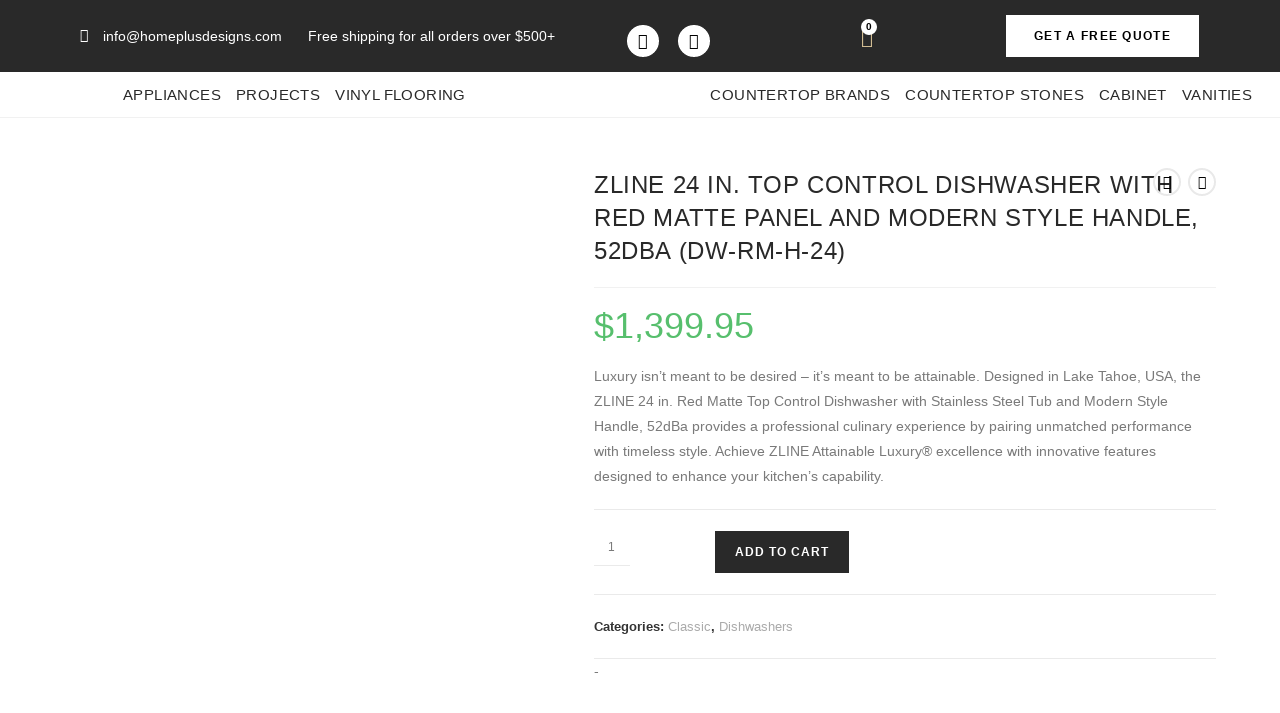

--- FILE ---
content_type: text/html; charset=UTF-8
request_url: https://homeplusdesigns.com/product/zline-24-in-top-control-dishwasher-with-red-matte-panel-and-modern-style-handle-52dba-dw-rm-h-24/
body_size: 44512
content:
<!DOCTYPE html>
<html class="html" lang="en-US">
<head>
	<meta charset="UTF-8">
	<link rel="profile" href="https://gmpg.org/xfn/11">

	<meta name='robots' content='index, follow, max-image-preview:large, max-snippet:-1, max-video-preview:-1' />
<meta name="viewport" content="width=device-width, initial-scale=1"><script>window._wca = window._wca || [];</script>

	<!-- This site is optimized with the Yoast SEO plugin v26.4 - https://yoast.com/wordpress/plugins/seo/ -->
	<title>ZLINE 24 in. Top Control Dishwasher with Red Matte Panel and Modern Style Handle, 52dBa (DW-RM-H-24) - Home Plus Designs</title>
	<link rel="canonical" href="https://homeplusdesigns.com/product/zline-24-in-top-control-dishwasher-with-red-matte-panel-and-modern-style-handle-52dba-dw-rm-h-24/" />
	<meta property="og:locale" content="en_US" />
	<meta property="og:type" content="article" />
	<meta property="og:title" content="ZLINE 24 in. Top Control Dishwasher with Red Matte Panel and Modern Style Handle, 52dBa (DW-RM-H-24) - Home Plus Designs" />
	<meta property="og:description" content="Luxury isn’t meant to be desired - it’s meant to be attainable. Designed in Lake Tahoe, USA, the ZLINE 24 in. Red Matte Top Control Dishwasher with Stainless Steel Tub and Modern Style Handle, 52dBa provides a professional culinary experience by pairing unmatched performance with timeless style. Achieve ZLINE Attainable Luxury® excellence with innovative features designed to enhance your kitchen’s capability." />
	<meta property="og:url" content="https://homeplusdesigns.com/product/zline-24-in-top-control-dishwasher-with-red-matte-panel-and-modern-style-handle-52dba-dw-rm-h-24/" />
	<meta property="og:site_name" content="Home Plus Designs" />
	<meta property="article:modified_time" content="2023-12-06T14:45:36+00:00" />
	<meta property="og:image" content="https://homeplusdesigns.com/wp-content/uploads/2023/12/DP-RM-24_720x.jpg" />
	<meta property="og:image:width" content="720" />
	<meta property="og:image:height" content="720" />
	<meta property="og:image:type" content="image/jpeg" />
	<meta name="twitter:card" content="summary_large_image" />
	<meta name="twitter:label1" content="Est. reading time" />
	<meta name="twitter:data1" content="1 minute" />
	<script type="application/ld+json" class="yoast-schema-graph">{"@context":"https://schema.org","@graph":[{"@type":"WebPage","@id":"https://homeplusdesigns.com/product/zline-24-in-top-control-dishwasher-with-red-matte-panel-and-modern-style-handle-52dba-dw-rm-h-24/","url":"https://homeplusdesigns.com/product/zline-24-in-top-control-dishwasher-with-red-matte-panel-and-modern-style-handle-52dba-dw-rm-h-24/","name":"ZLINE 24 in. Top Control Dishwasher with Red Matte Panel and Modern Style Handle, 52dBa (DW-RM-H-24) - Home Plus Designs","isPartOf":{"@id":"https://homeplusdesigns.com/#website"},"primaryImageOfPage":{"@id":"https://homeplusdesigns.com/product/zline-24-in-top-control-dishwasher-with-red-matte-panel-and-modern-style-handle-52dba-dw-rm-h-24/#primaryimage"},"image":{"@id":"https://homeplusdesigns.com/product/zline-24-in-top-control-dishwasher-with-red-matte-panel-and-modern-style-handle-52dba-dw-rm-h-24/#primaryimage"},"thumbnailUrl":"https://homeplusdesigns.com/wp-content/uploads/2023/12/DP-RM-24_720x.jpg","datePublished":"2023-12-05T15:24:58+00:00","dateModified":"2023-12-06T14:45:36+00:00","breadcrumb":{"@id":"https://homeplusdesigns.com/product/zline-24-in-top-control-dishwasher-with-red-matte-panel-and-modern-style-handle-52dba-dw-rm-h-24/#breadcrumb"},"inLanguage":"en-US","potentialAction":[{"@type":"ReadAction","target":["https://homeplusdesigns.com/product/zline-24-in-top-control-dishwasher-with-red-matte-panel-and-modern-style-handle-52dba-dw-rm-h-24/"]}]},{"@type":"ImageObject","inLanguage":"en-US","@id":"https://homeplusdesigns.com/product/zline-24-in-top-control-dishwasher-with-red-matte-panel-and-modern-style-handle-52dba-dw-rm-h-24/#primaryimage","url":"https://homeplusdesigns.com/wp-content/uploads/2023/12/DP-RM-24_720x.jpg","contentUrl":"https://homeplusdesigns.com/wp-content/uploads/2023/12/DP-RM-24_720x.jpg","width":720,"height":720},{"@type":"BreadcrumbList","@id":"https://homeplusdesigns.com/product/zline-24-in-top-control-dishwasher-with-red-matte-panel-and-modern-style-handle-52dba-dw-rm-h-24/#breadcrumb","itemListElement":[{"@type":"ListItem","position":1,"name":"Home","item":"https://homeplusdesigns.com/"},{"@type":"ListItem","position":2,"name":"Shop","item":"https://homeplusdesigns.com/shop/"},{"@type":"ListItem","position":3,"name":"ZLINE 24 in. Top Control Dishwasher with Red Matte Panel and Modern Style Handle, 52dBa (DW-RM-H-24)"}]},{"@type":"WebSite","@id":"https://homeplusdesigns.com/#website","url":"https://homeplusdesigns.com/","name":"Home Plus Designs","description":"Furniture","publisher":{"@id":"https://homeplusdesigns.com/#organization"},"potentialAction":[{"@type":"SearchAction","target":{"@type":"EntryPoint","urlTemplate":"https://homeplusdesigns.com/?s={search_term_string}"},"query-input":{"@type":"PropertyValueSpecification","valueRequired":true,"valueName":"search_term_string"}}],"inLanguage":"en-US"},{"@type":"Organization","@id":"https://homeplusdesigns.com/#organization","name":"Home Plus Designs","url":"https://homeplusdesigns.com/","logo":{"@type":"ImageObject","inLanguage":"en-US","@id":"https://homeplusdesigns.com/#/schema/logo/image/","url":"https://homeplusdesigns.com/wp-content/uploads/2023/10/home-plus-design-logo.png","contentUrl":"https://homeplusdesigns.com/wp-content/uploads/2023/10/home-plus-design-logo.png","width":500,"height":500,"caption":"Home Plus Designs"},"image":{"@id":"https://homeplusdesigns.com/#/schema/logo/image/"}}]}</script>
	<!-- / Yoast SEO plugin. -->


<link rel='dns-prefetch' href='//stats.wp.com' />
<link rel="alternate" type="application/rss+xml" title="Home Plus Designs &raquo; Feed" href="https://homeplusdesigns.com/feed/" />
<link rel="alternate" type="application/rss+xml" title="Home Plus Designs &raquo; Comments Feed" href="https://homeplusdesigns.com/comments/feed/" />
<link rel="alternate" type="application/rss+xml" title="Home Plus Designs &raquo; ZLINE 24 in. Top Control Dishwasher with Red Matte Panel and Modern Style Handle, 52dBa (DW-RM-H-24) Comments Feed" href="https://homeplusdesigns.com/product/zline-24-in-top-control-dishwasher-with-red-matte-panel-and-modern-style-handle-52dba-dw-rm-h-24/feed/" />
<link rel="alternate" title="oEmbed (JSON)" type="application/json+oembed" href="https://homeplusdesigns.com/wp-json/oembed/1.0/embed?url=https%3A%2F%2Fhomeplusdesigns.com%2Fproduct%2Fzline-24-in-top-control-dishwasher-with-red-matte-panel-and-modern-style-handle-52dba-dw-rm-h-24%2F" />
<link rel="alternate" title="oEmbed (XML)" type="text/xml+oembed" href="https://homeplusdesigns.com/wp-json/oembed/1.0/embed?url=https%3A%2F%2Fhomeplusdesigns.com%2Fproduct%2Fzline-24-in-top-control-dishwasher-with-red-matte-panel-and-modern-style-handle-52dba-dw-rm-h-24%2F&#038;format=xml" />
<style id='wp-img-auto-sizes-contain-inline-css'>
img:is([sizes=auto i],[sizes^="auto," i]){contain-intrinsic-size:3000px 1500px}
/*# sourceURL=wp-img-auto-sizes-contain-inline-css */
</style>
<style id='wp-emoji-styles-inline-css'>

	img.wp-smiley, img.emoji {
		display: inline !important;
		border: none !important;
		box-shadow: none !important;
		height: 1em !important;
		width: 1em !important;
		margin: 0 0.07em !important;
		vertical-align: -0.1em !important;
		background: none !important;
		padding: 0 !important;
	}
/*# sourceURL=wp-emoji-styles-inline-css */
</style>
<link rel='stylesheet' id='wp-block-library-css' href='https://homeplusdesigns.com/wp-includes/css/dist/block-library/style.min.css?ver=6.9' media='all' />
<style id='global-styles-inline-css'>
:root{--wp--preset--aspect-ratio--square: 1;--wp--preset--aspect-ratio--4-3: 4/3;--wp--preset--aspect-ratio--3-4: 3/4;--wp--preset--aspect-ratio--3-2: 3/2;--wp--preset--aspect-ratio--2-3: 2/3;--wp--preset--aspect-ratio--16-9: 16/9;--wp--preset--aspect-ratio--9-16: 9/16;--wp--preset--color--black: #000000;--wp--preset--color--cyan-bluish-gray: #abb8c3;--wp--preset--color--white: #ffffff;--wp--preset--color--pale-pink: #f78da7;--wp--preset--color--vivid-red: #cf2e2e;--wp--preset--color--luminous-vivid-orange: #ff6900;--wp--preset--color--luminous-vivid-amber: #fcb900;--wp--preset--color--light-green-cyan: #7bdcb5;--wp--preset--color--vivid-green-cyan: #00d084;--wp--preset--color--pale-cyan-blue: #8ed1fc;--wp--preset--color--vivid-cyan-blue: #0693e3;--wp--preset--color--vivid-purple: #9b51e0;--wp--preset--gradient--vivid-cyan-blue-to-vivid-purple: linear-gradient(135deg,rgb(6,147,227) 0%,rgb(155,81,224) 100%);--wp--preset--gradient--light-green-cyan-to-vivid-green-cyan: linear-gradient(135deg,rgb(122,220,180) 0%,rgb(0,208,130) 100%);--wp--preset--gradient--luminous-vivid-amber-to-luminous-vivid-orange: linear-gradient(135deg,rgb(252,185,0) 0%,rgb(255,105,0) 100%);--wp--preset--gradient--luminous-vivid-orange-to-vivid-red: linear-gradient(135deg,rgb(255,105,0) 0%,rgb(207,46,46) 100%);--wp--preset--gradient--very-light-gray-to-cyan-bluish-gray: linear-gradient(135deg,rgb(238,238,238) 0%,rgb(169,184,195) 100%);--wp--preset--gradient--cool-to-warm-spectrum: linear-gradient(135deg,rgb(74,234,220) 0%,rgb(151,120,209) 20%,rgb(207,42,186) 40%,rgb(238,44,130) 60%,rgb(251,105,98) 80%,rgb(254,248,76) 100%);--wp--preset--gradient--blush-light-purple: linear-gradient(135deg,rgb(255,206,236) 0%,rgb(152,150,240) 100%);--wp--preset--gradient--blush-bordeaux: linear-gradient(135deg,rgb(254,205,165) 0%,rgb(254,45,45) 50%,rgb(107,0,62) 100%);--wp--preset--gradient--luminous-dusk: linear-gradient(135deg,rgb(255,203,112) 0%,rgb(199,81,192) 50%,rgb(65,88,208) 100%);--wp--preset--gradient--pale-ocean: linear-gradient(135deg,rgb(255,245,203) 0%,rgb(182,227,212) 50%,rgb(51,167,181) 100%);--wp--preset--gradient--electric-grass: linear-gradient(135deg,rgb(202,248,128) 0%,rgb(113,206,126) 100%);--wp--preset--gradient--midnight: linear-gradient(135deg,rgb(2,3,129) 0%,rgb(40,116,252) 100%);--wp--preset--font-size--small: 13px;--wp--preset--font-size--medium: 20px;--wp--preset--font-size--large: 36px;--wp--preset--font-size--x-large: 42px;--wp--preset--spacing--20: 0.44rem;--wp--preset--spacing--30: 0.67rem;--wp--preset--spacing--40: 1rem;--wp--preset--spacing--50: 1.5rem;--wp--preset--spacing--60: 2.25rem;--wp--preset--spacing--70: 3.38rem;--wp--preset--spacing--80: 5.06rem;--wp--preset--shadow--natural: 6px 6px 9px rgba(0, 0, 0, 0.2);--wp--preset--shadow--deep: 12px 12px 50px rgba(0, 0, 0, 0.4);--wp--preset--shadow--sharp: 6px 6px 0px rgba(0, 0, 0, 0.2);--wp--preset--shadow--outlined: 6px 6px 0px -3px rgb(255, 255, 255), 6px 6px rgb(0, 0, 0);--wp--preset--shadow--crisp: 6px 6px 0px rgb(0, 0, 0);}:where(.is-layout-flex){gap: 0.5em;}:where(.is-layout-grid){gap: 0.5em;}body .is-layout-flex{display: flex;}.is-layout-flex{flex-wrap: wrap;align-items: center;}.is-layout-flex > :is(*, div){margin: 0;}body .is-layout-grid{display: grid;}.is-layout-grid > :is(*, div){margin: 0;}:where(.wp-block-columns.is-layout-flex){gap: 2em;}:where(.wp-block-columns.is-layout-grid){gap: 2em;}:where(.wp-block-post-template.is-layout-flex){gap: 1.25em;}:where(.wp-block-post-template.is-layout-grid){gap: 1.25em;}.has-black-color{color: var(--wp--preset--color--black) !important;}.has-cyan-bluish-gray-color{color: var(--wp--preset--color--cyan-bluish-gray) !important;}.has-white-color{color: var(--wp--preset--color--white) !important;}.has-pale-pink-color{color: var(--wp--preset--color--pale-pink) !important;}.has-vivid-red-color{color: var(--wp--preset--color--vivid-red) !important;}.has-luminous-vivid-orange-color{color: var(--wp--preset--color--luminous-vivid-orange) !important;}.has-luminous-vivid-amber-color{color: var(--wp--preset--color--luminous-vivid-amber) !important;}.has-light-green-cyan-color{color: var(--wp--preset--color--light-green-cyan) !important;}.has-vivid-green-cyan-color{color: var(--wp--preset--color--vivid-green-cyan) !important;}.has-pale-cyan-blue-color{color: var(--wp--preset--color--pale-cyan-blue) !important;}.has-vivid-cyan-blue-color{color: var(--wp--preset--color--vivid-cyan-blue) !important;}.has-vivid-purple-color{color: var(--wp--preset--color--vivid-purple) !important;}.has-black-background-color{background-color: var(--wp--preset--color--black) !important;}.has-cyan-bluish-gray-background-color{background-color: var(--wp--preset--color--cyan-bluish-gray) !important;}.has-white-background-color{background-color: var(--wp--preset--color--white) !important;}.has-pale-pink-background-color{background-color: var(--wp--preset--color--pale-pink) !important;}.has-vivid-red-background-color{background-color: var(--wp--preset--color--vivid-red) !important;}.has-luminous-vivid-orange-background-color{background-color: var(--wp--preset--color--luminous-vivid-orange) !important;}.has-luminous-vivid-amber-background-color{background-color: var(--wp--preset--color--luminous-vivid-amber) !important;}.has-light-green-cyan-background-color{background-color: var(--wp--preset--color--light-green-cyan) !important;}.has-vivid-green-cyan-background-color{background-color: var(--wp--preset--color--vivid-green-cyan) !important;}.has-pale-cyan-blue-background-color{background-color: var(--wp--preset--color--pale-cyan-blue) !important;}.has-vivid-cyan-blue-background-color{background-color: var(--wp--preset--color--vivid-cyan-blue) !important;}.has-vivid-purple-background-color{background-color: var(--wp--preset--color--vivid-purple) !important;}.has-black-border-color{border-color: var(--wp--preset--color--black) !important;}.has-cyan-bluish-gray-border-color{border-color: var(--wp--preset--color--cyan-bluish-gray) !important;}.has-white-border-color{border-color: var(--wp--preset--color--white) !important;}.has-pale-pink-border-color{border-color: var(--wp--preset--color--pale-pink) !important;}.has-vivid-red-border-color{border-color: var(--wp--preset--color--vivid-red) !important;}.has-luminous-vivid-orange-border-color{border-color: var(--wp--preset--color--luminous-vivid-orange) !important;}.has-luminous-vivid-amber-border-color{border-color: var(--wp--preset--color--luminous-vivid-amber) !important;}.has-light-green-cyan-border-color{border-color: var(--wp--preset--color--light-green-cyan) !important;}.has-vivid-green-cyan-border-color{border-color: var(--wp--preset--color--vivid-green-cyan) !important;}.has-pale-cyan-blue-border-color{border-color: var(--wp--preset--color--pale-cyan-blue) !important;}.has-vivid-cyan-blue-border-color{border-color: var(--wp--preset--color--vivid-cyan-blue) !important;}.has-vivid-purple-border-color{border-color: var(--wp--preset--color--vivid-purple) !important;}.has-vivid-cyan-blue-to-vivid-purple-gradient-background{background: var(--wp--preset--gradient--vivid-cyan-blue-to-vivid-purple) !important;}.has-light-green-cyan-to-vivid-green-cyan-gradient-background{background: var(--wp--preset--gradient--light-green-cyan-to-vivid-green-cyan) !important;}.has-luminous-vivid-amber-to-luminous-vivid-orange-gradient-background{background: var(--wp--preset--gradient--luminous-vivid-amber-to-luminous-vivid-orange) !important;}.has-luminous-vivid-orange-to-vivid-red-gradient-background{background: var(--wp--preset--gradient--luminous-vivid-orange-to-vivid-red) !important;}.has-very-light-gray-to-cyan-bluish-gray-gradient-background{background: var(--wp--preset--gradient--very-light-gray-to-cyan-bluish-gray) !important;}.has-cool-to-warm-spectrum-gradient-background{background: var(--wp--preset--gradient--cool-to-warm-spectrum) !important;}.has-blush-light-purple-gradient-background{background: var(--wp--preset--gradient--blush-light-purple) !important;}.has-blush-bordeaux-gradient-background{background: var(--wp--preset--gradient--blush-bordeaux) !important;}.has-luminous-dusk-gradient-background{background: var(--wp--preset--gradient--luminous-dusk) !important;}.has-pale-ocean-gradient-background{background: var(--wp--preset--gradient--pale-ocean) !important;}.has-electric-grass-gradient-background{background: var(--wp--preset--gradient--electric-grass) !important;}.has-midnight-gradient-background{background: var(--wp--preset--gradient--midnight) !important;}.has-small-font-size{font-size: var(--wp--preset--font-size--small) !important;}.has-medium-font-size{font-size: var(--wp--preset--font-size--medium) !important;}.has-large-font-size{font-size: var(--wp--preset--font-size--large) !important;}.has-x-large-font-size{font-size: var(--wp--preset--font-size--x-large) !important;}
/*# sourceURL=global-styles-inline-css */
</style>

<style id='classic-theme-styles-inline-css'>
/*! This file is auto-generated */
.wp-block-button__link{color:#fff;background-color:#32373c;border-radius:9999px;box-shadow:none;text-decoration:none;padding:calc(.667em + 2px) calc(1.333em + 2px);font-size:1.125em}.wp-block-file__button{background:#32373c;color:#fff;text-decoration:none}
/*# sourceURL=/wp-includes/css/classic-themes.min.css */
</style>
<link rel='stylesheet' id='contact-form-7-css' href='https://homeplusdesigns.com/wp-content/plugins/contact-form-7/includes/css/styles.css?ver=6.1.4' media='all' />
<link rel='stylesheet' id='walcf7-datepicker-css-css' href='https://homeplusdesigns.com/wp-content/plugins/date-time-picker-for-contact-form-7/assets/css/jquery.datetimepicker.min.css?ver=1.0.0' media='all' />
<link rel='stylesheet' id='photoswipe-css' href='https://homeplusdesigns.com/wp-content/plugins/woocommerce/assets/css/photoswipe/photoswipe.min.css?ver=10.3.7' media='all' />
<link rel='stylesheet' id='photoswipe-default-skin-css' href='https://homeplusdesigns.com/wp-content/plugins/woocommerce/assets/css/photoswipe/default-skin/default-skin.min.css?ver=10.3.7' media='all' />
<style id='woocommerce-inline-inline-css'>
.woocommerce form .form-row .required { visibility: visible; }
/*# sourceURL=woocommerce-inline-inline-css */
</style>
<link rel='stylesheet' id='dsalv-linked-variation-css' href='https://homeplusdesigns.com/wp-content/plugins/linked-variation/public/css/linked-variation-public.css?ver=1.0.4' media='all' />
<link rel='stylesheet' id='dsalv-linked-variation-hint-css' href='https://homeplusdesigns.com/wp-content/plugins/linked-variation/public//css/hint.css?ver=1.0.4' media='all' />
<link rel='stylesheet' id='woo-variation-swatches-css' href='https://homeplusdesigns.com/wp-content/plugins/woo-variation-swatches/assets/css/frontend.min.css?ver=1763759187' media='all' />
<style id='woo-variation-swatches-inline-css'>
:root {
--wvs-tick:url("data:image/svg+xml;utf8,%3Csvg filter='drop-shadow(0px 0px 2px rgb(0 0 0 / .8))' xmlns='http://www.w3.org/2000/svg'  viewBox='0 0 30 30'%3E%3Cpath fill='none' stroke='%23ffffff' stroke-linecap='round' stroke-linejoin='round' stroke-width='4' d='M4 16L11 23 27 7'/%3E%3C/svg%3E");

--wvs-cross:url("data:image/svg+xml;utf8,%3Csvg filter='drop-shadow(0px 0px 5px rgb(255 255 255 / .6))' xmlns='http://www.w3.org/2000/svg' width='72px' height='72px' viewBox='0 0 24 24'%3E%3Cpath fill='none' stroke='%23ff0000' stroke-linecap='round' stroke-width='0.6' d='M5 5L19 19M19 5L5 19'/%3E%3C/svg%3E");
--wvs-single-product-item-width:30px;
--wvs-single-product-item-height:30px;
--wvs-single-product-item-font-size:16px}
/*# sourceURL=woo-variation-swatches-inline-css */
</style>
<link rel='stylesheet' id='hint-css' href='https://homeplusdesigns.com/wp-content/plugins/wpc-linked-variation/assets/libs/hint/hint.css?ver=6.9' media='all' />
<link rel='stylesheet' id='wpclv-frontend-css' href='https://homeplusdesigns.com/wp-content/plugins/wpc-linked-variation/assets/css/frontend.css?ver=4.3.8' media='all' />
<link rel='stylesheet' id='wpcvs-frontend-css' href='https://homeplusdesigns.com/wp-content/plugins/wpc-variation-swatches/assets/css/frontend.css?ver=4.3.3' media='all' />
<link rel='stylesheet' id='brands-styles-css' href='https://homeplusdesigns.com/wp-content/plugins/woocommerce/assets/css/brands.css?ver=10.3.7' media='all' />
<link rel='stylesheet' id='oceanwp-woo-mini-cart-css' href='https://homeplusdesigns.com/wp-content/themes/oceanwp/assets/css/woo/woo-mini-cart.min.css?ver=6.9' media='all' />
<link rel='stylesheet' id='font-awesome-css' href='https://homeplusdesigns.com/wp-content/themes/oceanwp/assets/fonts/fontawesome/css/all.min.css?ver=6.7.2' media='all' />
<link rel='stylesheet' id='simple-line-icons-css' href='https://homeplusdesigns.com/wp-content/themes/oceanwp/assets/css/third/simple-line-icons.min.css?ver=2.4.0' media='all' />
<link rel='stylesheet' id='oceanwp-style-css' href='https://homeplusdesigns.com/wp-content/themes/oceanwp/assets/css/style.min.css?ver=4.1.3' media='all' />
<link rel='stylesheet' id='elementor-frontend-css' href='https://homeplusdesigns.com/wp-content/plugins/elementor/assets/css/frontend.min.css?ver=3.33.2' media='all' />
<link rel='stylesheet' id='widget-icon-list-css' href='https://homeplusdesigns.com/wp-content/plugins/elementor/assets/css/widget-icon-list.min.css?ver=3.33.2' media='all' />
<link rel='stylesheet' id='e-animation-shrink-css' href='https://homeplusdesigns.com/wp-content/plugins/elementor/assets/lib/animations/styles/e-animation-shrink.min.css?ver=3.33.2' media='all' />
<link rel='stylesheet' id='widget-social-icons-css' href='https://homeplusdesigns.com/wp-content/plugins/elementor/assets/css/widget-social-icons.min.css?ver=3.33.2' media='all' />
<link rel='stylesheet' id='e-apple-webkit-css' href='https://homeplusdesigns.com/wp-content/plugins/elementor/assets/css/conditionals/apple-webkit.min.css?ver=3.33.2' media='all' />
<link rel='stylesheet' id='widget-woocommerce-menu-cart-css' href='https://homeplusdesigns.com/wp-content/plugins/elementor-pro/assets/css/widget-woocommerce-menu-cart.min.css?ver=3.33.1' media='all' />
<link rel='stylesheet' id='widget-nav-menu-css' href='https://homeplusdesigns.com/wp-content/plugins/elementor-pro/assets/css/widget-nav-menu.min.css?ver=3.33.1' media='all' />
<link rel='stylesheet' id='widget-image-css' href='https://homeplusdesigns.com/wp-content/plugins/elementor/assets/css/widget-image.min.css?ver=3.33.2' media='all' />
<link rel='stylesheet' id='e-sticky-css' href='https://homeplusdesigns.com/wp-content/plugins/elementor-pro/assets/css/modules/sticky.min.css?ver=3.33.1' media='all' />
<link rel='stylesheet' id='widget-heading-css' href='https://homeplusdesigns.com/wp-content/plugins/elementor/assets/css/widget-heading.min.css?ver=3.33.2' media='all' />
<link rel='stylesheet' id='widget-form-css' href='https://homeplusdesigns.com/wp-content/plugins/elementor-pro/assets/css/widget-form.min.css?ver=3.33.1' media='all' />
<link rel='stylesheet' id='widget-divider-css' href='https://homeplusdesigns.com/wp-content/plugins/elementor/assets/css/widget-divider.min.css?ver=3.33.2' media='all' />
<link rel='stylesheet' id='elementor-icons-css' href='https://homeplusdesigns.com/wp-content/plugins/elementor/assets/lib/eicons/css/elementor-icons.min.css?ver=5.44.0' media='all' />
<link rel='stylesheet' id='elementor-post-16-css' href='https://homeplusdesigns.com/wp-content/uploads/elementor/css/post-16.css?ver=1766438650' media='all' />
<link rel='stylesheet' id='elementor-post-50-css' href='https://homeplusdesigns.com/wp-content/uploads/elementor/css/post-50.css?ver=1766438651' media='all' />
<link rel='stylesheet' id='elementor-post-53-css' href='https://homeplusdesigns.com/wp-content/uploads/elementor/css/post-53.css?ver=1766438651' media='all' />
<link rel='stylesheet' id='oceanwp-woocommerce-css' href='https://homeplusdesigns.com/wp-content/themes/oceanwp/assets/css/woo/woocommerce.min.css?ver=6.9' media='all' />
<link rel='stylesheet' id='oceanwp-woo-star-font-css' href='https://homeplusdesigns.com/wp-content/themes/oceanwp/assets/css/woo/woo-star-font.min.css?ver=6.9' media='all' />
<link rel='stylesheet' id='oceanwp-woo-quick-view-css' href='https://homeplusdesigns.com/wp-content/themes/oceanwp/assets/css/woo/woo-quick-view.min.css?ver=6.9' media='all' />
<link rel='stylesheet' id='oceanwp-woo-floating-bar-css' href='https://homeplusdesigns.com/wp-content/themes/oceanwp/assets/css/woo/woo-floating-bar.min.css?ver=6.9' media='all' />
<link rel='stylesheet' id='ekit-widget-styles-css' href='https://homeplusdesigns.com/wp-content/plugins/elementskit-lite/widgets/init/assets/css/widget-styles.css?ver=3.7.6' media='all' />
<link rel='stylesheet' id='ekit-responsive-css' href='https://homeplusdesigns.com/wp-content/plugins/elementskit-lite/widgets/init/assets/css/responsive.css?ver=3.7.6' media='all' />
<link rel='stylesheet' id='elementor-gf-local-jost-css' href='https://homeplusdesigns.com/wp-content/uploads/elementor/google-fonts/css/jost.css?ver=1742917712' media='all' />
<link rel='stylesheet' id='elementor-gf-local-heebo-css' href='https://homeplusdesigns.com/wp-content/uploads/elementor/google-fonts/css/heebo.css?ver=1742917724' media='all' />
<link rel='stylesheet' id='elementor-icons-shared-0-css' href='https://homeplusdesigns.com/wp-content/plugins/elementor/assets/lib/font-awesome/css/fontawesome.min.css?ver=5.15.3' media='all' />
<link rel='stylesheet' id='elementor-icons-fa-solid-css' href='https://homeplusdesigns.com/wp-content/plugins/elementor/assets/lib/font-awesome/css/solid.min.css?ver=5.15.3' media='all' />
<link rel='stylesheet' id='elementor-icons-ekiticons-css' href='https://homeplusdesigns.com/wp-content/plugins/elementskit-lite/modules/elementskit-icon-pack/assets/css/ekiticons.css?ver=3.7.6' media='all' />
<link rel='stylesheet' id='elementor-icons-fa-brands-css' href='https://homeplusdesigns.com/wp-content/plugins/elementor/assets/lib/font-awesome/css/brands.min.css?ver=5.15.3' media='all' />
<script type="text/template" id="tmpl-variation-template">
	<div class="woocommerce-variation-description">{{{ data.variation.variation_description }}}</div>
	<div class="woocommerce-variation-price">{{{ data.variation.price_html }}}</div>
	<div class="woocommerce-variation-availability">{{{ data.variation.availability_html }}}</div>
</script>
<script type="text/template" id="tmpl-unavailable-variation-template">
	<p role="alert">Sorry, this product is unavailable. Please choose a different combination.</p>
</script>
<script src="https://homeplusdesigns.com/wp-includes/js/jquery/jquery.min.js?ver=3.7.1" id="jquery-core-js"></script>
<script src="https://homeplusdesigns.com/wp-includes/js/jquery/jquery-migrate.min.js?ver=3.4.1" id="jquery-migrate-js"></script>
<script id="affirm_as_low_as-js-extra">
var affirmOptions = {"minimum":"5000","maximum":"3000000"};
//# sourceURL=affirm_as_low_as-js-extra
</script>
<script src="https://homeplusdesigns.com/wp-content/plugins/woocommerce-gateway-affirm/assets/js/affirm-as-low-as.js?ver=3.0.4" id="affirm_as_low_as-js"></script>
<script src="https://homeplusdesigns.com/wp-content/plugins/woocommerce/assets/js/jquery-blockui/jquery.blockUI.min.js?ver=2.7.0-wc.10.3.7" id="wc-jquery-blockui-js" data-wp-strategy="defer"></script>
<script id="wc-add-to-cart-js-extra">
var wc_add_to_cart_params = {"ajax_url":"/wp-admin/admin-ajax.php","wc_ajax_url":"/?wc-ajax=%%endpoint%%","i18n_view_cart":"View cart","cart_url":"https://homeplusdesigns.com/cart/","is_cart":"","cart_redirect_after_add":"no"};
//# sourceURL=wc-add-to-cart-js-extra
</script>
<script src="https://homeplusdesigns.com/wp-content/plugins/woocommerce/assets/js/frontend/add-to-cart.min.js?ver=10.3.7" id="wc-add-to-cart-js" defer data-wp-strategy="defer"></script>
<script src="https://homeplusdesigns.com/wp-content/plugins/woocommerce/assets/js/zoom/jquery.zoom.min.js?ver=1.7.21-wc.10.3.7" id="wc-zoom-js" defer data-wp-strategy="defer"></script>
<script src="https://homeplusdesigns.com/wp-content/plugins/woocommerce/assets/js/flexslider/jquery.flexslider.min.js?ver=2.7.2-wc.10.3.7" id="wc-flexslider-js" defer data-wp-strategy="defer"></script>
<script src="https://homeplusdesigns.com/wp-content/plugins/woocommerce/assets/js/photoswipe/photoswipe.min.js?ver=4.1.1-wc.10.3.7" id="wc-photoswipe-js" defer data-wp-strategy="defer"></script>
<script src="https://homeplusdesigns.com/wp-content/plugins/woocommerce/assets/js/photoswipe/photoswipe-ui-default.min.js?ver=4.1.1-wc.10.3.7" id="wc-photoswipe-ui-default-js" defer data-wp-strategy="defer"></script>
<script id="wc-single-product-js-extra">
var wc_single_product_params = {"i18n_required_rating_text":"Please select a rating","i18n_rating_options":["1 of 5 stars","2 of 5 stars","3 of 5 stars","4 of 5 stars","5 of 5 stars"],"i18n_product_gallery_trigger_text":"View full-screen image gallery","review_rating_required":"yes","flexslider":{"rtl":false,"animation":"slide","smoothHeight":true,"directionNav":false,"controlNav":"thumbnails","slideshow":false,"animationSpeed":500,"animationLoop":false,"allowOneSlide":false},"zoom_enabled":"1","zoom_options":[],"photoswipe_enabled":"1","photoswipe_options":{"shareEl":false,"closeOnScroll":false,"history":false,"hideAnimationDuration":0,"showAnimationDuration":0},"flexslider_enabled":"1"};
//# sourceURL=wc-single-product-js-extra
</script>
<script src="https://homeplusdesigns.com/wp-content/plugins/woocommerce/assets/js/frontend/single-product.min.js?ver=10.3.7" id="wc-single-product-js" defer data-wp-strategy="defer"></script>
<script src="https://homeplusdesigns.com/wp-content/plugins/woocommerce/assets/js/js-cookie/js.cookie.min.js?ver=2.1.4-wc.10.3.7" id="wc-js-cookie-js" defer data-wp-strategy="defer"></script>
<script id="woocommerce-js-extra">
var woocommerce_params = {"ajax_url":"/wp-admin/admin-ajax.php","wc_ajax_url":"/?wc-ajax=%%endpoint%%","i18n_password_show":"Show password","i18n_password_hide":"Hide password"};
//# sourceURL=woocommerce-js-extra
</script>
<script src="https://homeplusdesigns.com/wp-content/plugins/woocommerce/assets/js/frontend/woocommerce.min.js?ver=10.3.7" id="woocommerce-js" defer data-wp-strategy="defer"></script>
<script src="https://homeplusdesigns.com/wp-includes/js/underscore.min.js?ver=1.13.7" id="underscore-js"></script>
<script id="wp-util-js-extra">
var _wpUtilSettings = {"ajax":{"url":"/wp-admin/admin-ajax.php"}};
//# sourceURL=wp-util-js-extra
</script>
<script src="https://homeplusdesigns.com/wp-includes/js/wp-util.min.js?ver=6.9" id="wp-util-js"></script>
<script id="WCPAY_ASSETS-js-extra">
var wcpayAssets = {"url":"https://homeplusdesigns.com/wp-content/plugins/woocommerce-payments/dist/"};
//# sourceURL=WCPAY_ASSETS-js-extra
</script>
<script src="https://homeplusdesigns.com/wp-content/plugins/wpc-variation-swatches/assets/libs/tippy/popper.min.js?ver=4.3.3" id="popper-js"></script>
<script src="https://homeplusdesigns.com/wp-content/plugins/wpc-variation-swatches/assets/libs/tippy/tippy-bundle.umd.min.js?ver=4.3.3" id="tippy-js"></script>
<script src="https://stats.wp.com/s-202603.js" id="woocommerce-analytics-js" defer data-wp-strategy="defer"></script>
<script id="wc-add-to-cart-variation-js-extra">
var wc_add_to_cart_variation_params = {"wc_ajax_url":"/?wc-ajax=%%endpoint%%","i18n_no_matching_variations_text":"Sorry, no products matched your selection. Please choose a different combination.","i18n_make_a_selection_text":"Please select some product options before adding this product to your cart.","i18n_unavailable_text":"Sorry, this product is unavailable. Please choose a different combination.","i18n_reset_alert_text":"Your selection has been reset. Please select some product options before adding this product to your cart.","woo_variation_swatches_ajax_variation_threshold_min":"30","woo_variation_swatches_ajax_variation_threshold_max":"100","woo_variation_swatches_total_children":{}};
//# sourceURL=wc-add-to-cart-variation-js-extra
</script>
<script src="https://homeplusdesigns.com/wp-content/plugins/woocommerce/assets/js/frontend/add-to-cart-variation.min.js?ver=10.3.7" id="wc-add-to-cart-variation-js" defer data-wp-strategy="defer"></script>
<script id="wc-cart-fragments-js-extra">
var wc_cart_fragments_params = {"ajax_url":"/wp-admin/admin-ajax.php","wc_ajax_url":"/?wc-ajax=%%endpoint%%","cart_hash_key":"wc_cart_hash_1131c2fce2cd2bec6232c1bf4f837ca3","fragment_name":"wc_fragments_1131c2fce2cd2bec6232c1bf4f837ca3","request_timeout":"5000"};
//# sourceURL=wc-cart-fragments-js-extra
</script>
<script src="https://homeplusdesigns.com/wp-content/plugins/woocommerce/assets/js/frontend/cart-fragments.min.js?ver=10.3.7" id="wc-cart-fragments-js" defer data-wp-strategy="defer"></script>
<link rel="https://api.w.org/" href="https://homeplusdesigns.com/wp-json/" /><link rel="alternate" title="JSON" type="application/json" href="https://homeplusdesigns.com/wp-json/wp/v2/product/13259" /><link rel="EditURI" type="application/rsd+xml" title="RSD" href="https://homeplusdesigns.com/xmlrpc.php?rsd" />
<meta name="generator" content="WordPress 6.9" />
<meta name="generator" content="WooCommerce 10.3.7" />
<link rel='shortlink' href='https://homeplusdesigns.com/?p=13259' />
<!-- Google Tag Manager -->
<script>(function(w,d,s,l,i){w[l]=w[l]||[];w[l].push({'gtm.start':
new Date().getTime(),event:'gtm.js'});var f=d.getElementsByTagName(s)[0],
j=d.createElement(s),dl=l!='dataLayer'?'&l='+l:'';j.async=true;j.src=
'https://www.googletagmanager.com/gtm.js?id='+i+dl;f.parentNode.insertBefore(j,f);
})(window,document,'script','dataLayer','GTM-KJ3NF7XV');</script>
<!-- End Google Tag Manager -->		<script>
			if ('undefined' === typeof _affirm_config) {
				var _affirm_config = {
					public_api_key: "B3316JKHQHOCTJ5M",
					script: "https://www.affirm.com/js/v2/affirm.js",
					locale: "en_US",
					country_code: "USA",

				};
				(function(l, g, m, e, a, f, b) {
					var d, c = l[m] || {},
						h = document.createElement(f),
						n = document.getElementsByTagName(f)[0],
						k = function(a, b, c) {
							return function() {
								a[b]._.push([c, arguments])
							}
						};
					c[e] = k(c, e, "set");
					d = c[e];
					c[a] = {};
					c[a]._ = [];
					d._ = [];
					c[a][b] = k(c, a, b);
					a = 0;
					for (
						b = "set add save post open " +
							"empty reset on off trigger ready setProduct"
							.split(" ");
						a < b.length; a++
					) d[b[a]] = k(c, e, b[a]);
					a = 0;
					for (b = ["get", "token", "url", "items"]; a < b.length; a++)
						d[b[a]] = function() {};
					h.async = !0;
					h.src = g[f];
					n.parentNode.insertBefore(h, n);
					delete g[f];
					d(g);
					l[m] = c
				})(
					window,
					_affirm_config,
					"affirm",
					"checkout",
					"ui",
					"script",
					"ready"
				);
			}
		</script>
		<!-- Google Tag Manager -->
<script>(function(w,d,s,l,i){w[l]=w[l]||[];w[l].push({'gtm.start':
new Date().getTime(),event:'gtm.js'});var f=d.getElementsByTagName(s)[0],
j=d.createElement(s),dl=l!='dataLayer'?'&l='+l:'';j.async=true;j.src=
'https://www.googletagmanager.com/gtm.js?id='+i+dl;f.parentNode.insertBefore(j,f);
})(window,document,'script','dataLayer','GTM-PVSRWFH6');</script>
<!-- End Google Tag Manager -->
	<style>img#wpstats{display:none}</style>
		<meta name="pinterest-rich-pin" content="false" />	<noscript><style>.woocommerce-product-gallery{ opacity: 1 !important; }</style></noscript>
	<meta name="generator" content="Elementor 3.33.2; features: additional_custom_breakpoints; settings: css_print_method-external, google_font-enabled, font_display-swap">
			<style>
				.e-con.e-parent:nth-of-type(n+4):not(.e-lazyloaded):not(.e-no-lazyload),
				.e-con.e-parent:nth-of-type(n+4):not(.e-lazyloaded):not(.e-no-lazyload) * {
					background-image: none !important;
				}
				@media screen and (max-height: 1024px) {
					.e-con.e-parent:nth-of-type(n+3):not(.e-lazyloaded):not(.e-no-lazyload),
					.e-con.e-parent:nth-of-type(n+3):not(.e-lazyloaded):not(.e-no-lazyload) * {
						background-image: none !important;
					}
				}
				@media screen and (max-height: 640px) {
					.e-con.e-parent:nth-of-type(n+2):not(.e-lazyloaded):not(.e-no-lazyload),
					.e-con.e-parent:nth-of-type(n+2):not(.e-lazyloaded):not(.e-no-lazyload) * {
						background-image: none !important;
					}
				}
			</style>
			<link rel="icon" href="https://homeplusdesigns.com/wp-content/uploads/2024/11/cropped-Screenshot-2024-11-15-062743-32x32.png" sizes="32x32" />
<link rel="icon" href="https://homeplusdesigns.com/wp-content/uploads/2024/11/cropped-Screenshot-2024-11-15-062743-192x192.png" sizes="192x192" />
<link rel="apple-touch-icon" href="https://homeplusdesigns.com/wp-content/uploads/2024/11/cropped-Screenshot-2024-11-15-062743-180x180.png" />
<meta name="msapplication-TileImage" content="https://homeplusdesigns.com/wp-content/uploads/2024/11/cropped-Screenshot-2024-11-15-062743-270x270.png" />
		<style id="wp-custom-css">
			.wpcf7-list-item-label{font-size:15px!important}.elementor-sticky--active{z-index:9}.widget_shopping_cart_content{z-index:99!important}#mailchimp-form input{padding-left:10px}.elementor-kit-16 a{color:black}.elementor-kit-16 a:hover{color:blue}.privacy-policy p{font-size:16px;color:black}.ekit-wid-con .ekit-form form input:not([type=submit]):not([type=checkbox]):not([type=radio]){font-size:15px}.date-time-fields{display:flex;justify-content:space-between;align-items:center}.date-time-fields p{width:49%}.date-field{margin-top:25px}		</style>
		<!-- OceanWP CSS -->
<style type="text/css">
/* Colors */body .theme-button,body input[type="submit"],body button[type="submit"],body button,body .button,body div.wpforms-container-full .wpforms-form input[type=submit],body div.wpforms-container-full .wpforms-form button[type=submit],body div.wpforms-container-full .wpforms-form .wpforms-page-button,.woocommerce-cart .wp-element-button,.woocommerce-checkout .wp-element-button,.wp-block-button__link{border-color:#ffffff}body .theme-button:hover,body input[type="submit"]:hover,body button[type="submit"]:hover,body button:hover,body .button:hover,body div.wpforms-container-full .wpforms-form input[type=submit]:hover,body div.wpforms-container-full .wpforms-form input[type=submit]:active,body div.wpforms-container-full .wpforms-form button[type=submit]:hover,body div.wpforms-container-full .wpforms-form button[type=submit]:active,body div.wpforms-container-full .wpforms-form .wpforms-page-button:hover,body div.wpforms-container-full .wpforms-form .wpforms-page-button:active,.woocommerce-cart .wp-element-button:hover,.woocommerce-checkout .wp-element-button:hover,.wp-block-button__link:hover{border-color:#ffffff}/* OceanWP Style Settings CSS */.theme-button,input[type="submit"],button[type="submit"],button,.button,body div.wpforms-container-full .wpforms-form input[type=submit],body div.wpforms-container-full .wpforms-form button[type=submit],body div.wpforms-container-full .wpforms-form .wpforms-page-button{border-style:solid}.theme-button,input[type="submit"],button[type="submit"],button,.button,body div.wpforms-container-full .wpforms-form input[type=submit],body div.wpforms-container-full .wpforms-form button[type=submit],body div.wpforms-container-full .wpforms-form .wpforms-page-button{border-width:1px}form input[type="text"],form input[type="password"],form input[type="email"],form input[type="url"],form input[type="date"],form input[type="month"],form input[type="time"],form input[type="datetime"],form input[type="datetime-local"],form input[type="week"],form input[type="number"],form input[type="search"],form input[type="tel"],form input[type="color"],form select,form textarea,.woocommerce .woocommerce-checkout .select2-container--default .select2-selection--single{border-style:solid}body div.wpforms-container-full .wpforms-form input[type=date],body div.wpforms-container-full .wpforms-form input[type=datetime],body div.wpforms-container-full .wpforms-form input[type=datetime-local],body div.wpforms-container-full .wpforms-form input[type=email],body div.wpforms-container-full .wpforms-form input[type=month],body div.wpforms-container-full .wpforms-form input[type=number],body div.wpforms-container-full .wpforms-form input[type=password],body div.wpforms-container-full .wpforms-form input[type=range],body div.wpforms-container-full .wpforms-form input[type=search],body div.wpforms-container-full .wpforms-form input[type=tel],body div.wpforms-container-full .wpforms-form input[type=text],body div.wpforms-container-full .wpforms-form input[type=time],body div.wpforms-container-full .wpforms-form input[type=url],body div.wpforms-container-full .wpforms-form input[type=week],body div.wpforms-container-full .wpforms-form select,body div.wpforms-container-full .wpforms-form textarea{border-style:solid}form input[type="text"],form input[type="password"],form input[type="email"],form input[type="url"],form input[type="date"],form input[type="month"],form input[type="time"],form input[type="datetime"],form input[type="datetime-local"],form input[type="week"],form input[type="number"],form input[type="search"],form input[type="tel"],form input[type="color"],form select,form textarea{border-radius:3px}body div.wpforms-container-full .wpforms-form input[type=date],body div.wpforms-container-full .wpforms-form input[type=datetime],body div.wpforms-container-full .wpforms-form input[type=datetime-local],body div.wpforms-container-full .wpforms-form input[type=email],body div.wpforms-container-full .wpforms-form input[type=month],body div.wpforms-container-full .wpforms-form input[type=number],body div.wpforms-container-full .wpforms-form input[type=password],body div.wpforms-container-full .wpforms-form input[type=range],body div.wpforms-container-full .wpforms-form input[type=search],body div.wpforms-container-full .wpforms-form input[type=tel],body div.wpforms-container-full .wpforms-form input[type=text],body div.wpforms-container-full .wpforms-form input[type=time],body div.wpforms-container-full .wpforms-form input[type=url],body div.wpforms-container-full .wpforms-form input[type=week],body div.wpforms-container-full .wpforms-form select,body div.wpforms-container-full .wpforms-form textarea{border-radius:3px}/* Header */#site-header.has-header-media .overlay-header-media{background-color:rgba(0,0,0,0.5)}/* Blog CSS */.ocean-single-post-header ul.meta-item li a:hover{color:#333333}/* WooCommerce */.owp-floating-bar form.cart .quantity .minus:hover,.owp-floating-bar form.cart .quantity .plus:hover{color:#ffffff}#owp-checkout-timeline .timeline-step{color:#cccccc}#owp-checkout-timeline .timeline-step{border-color:#cccccc}/* Typography */body{font-size:14px;line-height:1.8}h1,h2,h3,h4,h5,h6,.theme-heading,.widget-title,.oceanwp-widget-recent-posts-title,.comment-reply-title,.entry-title,.sidebar-box .widget-title{line-height:1.4}h1{font-size:23px;line-height:1.4}h2{font-size:20px;line-height:1.4}h3{font-size:18px;line-height:1.4}h4{font-size:17px;line-height:1.4}h5{font-size:14px;line-height:1.4}h6{font-size:15px;line-height:1.4}.page-header .page-header-title,.page-header.background-image-page-header .page-header-title{font-size:32px;line-height:1.4}.page-header .page-subheading{font-size:15px;line-height:1.8}.site-breadcrumbs,.site-breadcrumbs a{font-size:13px;line-height:1.4}#top-bar-content,#top-bar-social-alt{font-size:12px;line-height:1.8}#site-logo a.site-logo-text{font-size:24px;line-height:1.8}.dropdown-menu ul li a.menu-link,#site-header.full_screen-header .fs-dropdown-menu ul.sub-menu li a{font-size:12px;line-height:1.2;letter-spacing:.6px}.sidr-class-dropdown-menu li a,a.sidr-class-toggle-sidr-close,#mobile-dropdown ul li a,body #mobile-fullscreen ul li a{font-size:15px;line-height:1.8}.blog-entry.post .blog-entry-header .entry-title a{font-size:24px;line-height:1.4}.ocean-single-post-header .single-post-title{font-size:34px;line-height:1.4;letter-spacing:.6px}.ocean-single-post-header ul.meta-item li,.ocean-single-post-header ul.meta-item li a{font-size:13px;line-height:1.4;letter-spacing:.6px}.ocean-single-post-header .post-author-name,.ocean-single-post-header .post-author-name a{font-size:14px;line-height:1.4;letter-spacing:.6px}.ocean-single-post-header .post-author-description{font-size:12px;line-height:1.4;letter-spacing:.6px}.single-post .entry-title{line-height:1.4;letter-spacing:.6px}.single-post ul.meta li,.single-post ul.meta li a{font-size:14px;line-height:1.4;letter-spacing:.6px}.sidebar-box .widget-title,.sidebar-box.widget_block .wp-block-heading{font-size:13px;line-height:1;letter-spacing:1px}#footer-widgets .footer-box .widget-title{font-size:13px;line-height:1;letter-spacing:1px}#footer-bottom #copyright{font-size:12px;line-height:1}#footer-bottom #footer-bottom-menu{font-size:12px;line-height:1}.woocommerce-store-notice.demo_store{line-height:2;letter-spacing:1.5px}.demo_store .woocommerce-store-notice__dismiss-link{line-height:2;letter-spacing:1.5px}.woocommerce ul.products li.product li.title h2,.woocommerce ul.products li.product li.title a{font-size:14px;line-height:1.5}.woocommerce ul.products li.product li.category,.woocommerce ul.products li.product li.category a{font-size:12px;line-height:1}.woocommerce ul.products li.product .price{font-size:18px;line-height:1}.woocommerce ul.products li.product .button,.woocommerce ul.products li.product .product-inner .added_to_cart{font-size:12px;line-height:1.5;letter-spacing:1px}.woocommerce ul.products li.owp-woo-cond-notice span,.woocommerce ul.products li.owp-woo-cond-notice a{font-size:16px;line-height:1;letter-spacing:1px;font-weight:600;text-transform:capitalize}.woocommerce div.product .product_title{font-size:24px;line-height:1.4;letter-spacing:.6px}.woocommerce div.product p.price{font-size:36px;line-height:1}.woocommerce .owp-btn-normal .summary form button.button,.woocommerce .owp-btn-big .summary form button.button,.woocommerce .owp-btn-very-big .summary form button.button{font-size:12px;line-height:1.5;letter-spacing:1px;text-transform:uppercase}.woocommerce div.owp-woo-single-cond-notice span,.woocommerce div.owp-woo-single-cond-notice a{font-size:18px;line-height:2;letter-spacing:1.5px;font-weight:600;text-transform:capitalize}
</style><link rel='stylesheet' id='wc-blocks-style-css' href='https://homeplusdesigns.com/wp-content/plugins/woocommerce/assets/client/blocks/wc-blocks.css?ver=wc-10.3.7' media='all' />
</head>

<body class="wp-singular product-template-default single single-product postid-13259 wp-custom-logo wp-embed-responsive wp-theme-oceanwp theme-oceanwp woocommerce woocommerce-page woocommerce-no-js woo-variation-swatches wvs-behavior-blur wvs-theme-oceanwp wvs-show-label wvs-tooltip oceanwp-theme dropdown-mobile default-breakpoint content-full-width content-max-width page-header-disabled has-breadcrumbs has-grid-list account-original-style elementor-default elementor-kit-16" itemscope="itemscope" itemtype="https://schema.org/WebPage">

	<!-- Google Tag Manager (noscript) -->
<noscript><iframe src="https://www.googletagmanager.com/ns.html?id=GTM-PVSRWFH6"
height="0" width="0" style="display:none;visibility:hidden"></iframe></noscript>
<!-- End Google Tag Manager (noscript) -->

	
	<div id="outer-wrap" class="site clr">

		<a class="skip-link screen-reader-text" href="#main">Skip to content</a>

		
		<div id="wrap" class="clr">

			
			
<header id="site-header" class="clr" data-height="74" itemscope="itemscope" itemtype="https://schema.org/WPHeader" role="banner">

			<header data-elementor-type="header" data-elementor-id="50" class="elementor elementor-50 elementor-location-header" data-elementor-post-type="elementor_library">
					<section class="elementor-section elementor-top-section elementor-element elementor-element-56d9d55f elementor-section-content-middle elementor-hidden-phone elementor-section-boxed elementor-section-height-default elementor-section-height-default" data-id="56d9d55f" data-element_type="section" data-settings="{&quot;background_background&quot;:&quot;classic&quot;}">
						<div class="elementor-container elementor-column-gap-default">
					<div class="elementor-column elementor-col-20 elementor-top-column elementor-element elementor-element-6a74ab96 elementor-hidden-mobile" data-id="6a74ab96" data-element_type="column">
			<div class="elementor-widget-wrap elementor-element-populated">
						<div class="elementor-element elementor-element-20ad8e9b elementor-icon-list--layout-inline elementor-list-item-link-full_width elementor-widget elementor-widget-icon-list" data-id="20ad8e9b" data-element_type="widget" data-widget_type="icon-list.default">
				<div class="elementor-widget-container">
							<ul class="elementor-icon-list-items elementor-inline-items">
							<li class="elementor-icon-list-item elementor-inline-item">
											<a href="mailto:info@homeplusdesigns.com">

												<span class="elementor-icon-list-icon">
							<i aria-hidden="true" class="fas fa-envelope"></i>						</span>
										<span class="elementor-icon-list-text">info@homeplusdesigns.com</span>
											</a>
									</li>
						</ul>
						</div>
				</div>
					</div>
		</div>
				<div class="elementor-column elementor-col-20 elementor-top-column elementor-element elementor-element-0cb37a4" data-id="0cb37a4" data-element_type="column">
			<div class="elementor-widget-wrap elementor-element-populated">
						<div class="elementor-element elementor-element-3b3782d elementor-icon-list--layout-inline elementor-list-item-link-full_width elementor-widget elementor-widget-icon-list" data-id="3b3782d" data-element_type="widget" data-widget_type="icon-list.default">
				<div class="elementor-widget-container">
							<ul class="elementor-icon-list-items elementor-inline-items">
							<li class="elementor-icon-list-item elementor-inline-item">
										<span class="elementor-icon-list-text">Free shipping for all orders over $500+</span>
									</li>
						</ul>
						</div>
				</div>
					</div>
		</div>
				<div class="elementor-column elementor-col-20 elementor-top-column elementor-element elementor-element-bf643fa elementor-hidden-mobile" data-id="bf643fa" data-element_type="column">
			<div class="elementor-widget-wrap elementor-element-populated">
						<div class="elementor-element elementor-element-2093ca2 elementor-shape-circle elementor-grid-0 e-grid-align-center elementor-widget elementor-widget-social-icons" data-id="2093ca2" data-element_type="widget" data-widget_type="social-icons.default">
				<div class="elementor-widget-container">
							<div class="elementor-social-icons-wrapper elementor-grid" role="list">
							<span class="elementor-grid-item" role="listitem">
					<a class="elementor-icon elementor-social-icon elementor-social-icon-icon-facebook elementor-animation-shrink elementor-repeater-item-3c70127" href="https://www.facebook.com/homeplusdesignsus/" target="_blank">
						<span class="elementor-screen-only">Icon-facebook</span>
						<i aria-hidden="true" class="icon icon-facebook"></i>					</a>
				</span>
							<span class="elementor-grid-item" role="listitem">
					<a class="elementor-icon elementor-social-icon elementor-social-icon-instagram elementor-animation-shrink elementor-repeater-item-478a8ad" href="https://www.instagram.com/home.plusdesigns" target="_blank">
						<span class="elementor-screen-only">Instagram</span>
						<i aria-hidden="true" class="fab fa-instagram"></i>					</a>
				</span>
					</div>
						</div>
				</div>
					</div>
		</div>
				<div class="elementor-column elementor-col-20 elementor-top-column elementor-element elementor-element-721f029" data-id="721f029" data-element_type="column">
			<div class="elementor-widget-wrap elementor-element-populated">
						<div class="elementor-element elementor-element-af76aae toggle-icon--cart-solid elementor-menu-cart--items-indicator-bubble elementor-menu-cart--cart-type-side-cart elementor-menu-cart--show-remove-button-yes elementor-widget elementor-widget-woocommerce-menu-cart" data-id="af76aae" data-element_type="widget" data-settings="{&quot;cart_type&quot;:&quot;side-cart&quot;,&quot;open_cart&quot;:&quot;click&quot;,&quot;automatically_open_cart&quot;:&quot;no&quot;}" data-widget_type="woocommerce-menu-cart.default">
				<div class="elementor-widget-container">
							<div class="elementor-menu-cart__wrapper">
							<div class="elementor-menu-cart__toggle_wrapper">
					<div class="elementor-menu-cart__container elementor-lightbox" aria-hidden="true">
						<div class="elementor-menu-cart__main" aria-hidden="true">
									<div class="elementor-menu-cart__close-button">
					</div>
									<div class="widget_shopping_cart_content">
															</div>
						</div>
					</div>
							<div class="elementor-menu-cart__toggle elementor-button-wrapper">
			<a id="elementor-menu-cart__toggle_button" href="#" class="elementor-menu-cart__toggle_button elementor-button elementor-size-sm" aria-expanded="false">
				<span class="elementor-button-text"><span class="woocommerce-Price-amount amount"><bdi><span class="woocommerce-Price-currencySymbol">&#36;</span>0.00</bdi></span></span>
				<span class="elementor-button-icon">
					<span class="elementor-button-icon-qty" data-counter="0">0</span>
					<i class="eicon-cart-solid"></i>					<span class="elementor-screen-only">Cart</span>
				</span>
			</a>
		</div>
						</div>
					</div> <!-- close elementor-menu-cart__wrapper -->
						</div>
				</div>
					</div>
		</div>
				<div class="elementor-column elementor-col-20 elementor-top-column elementor-element elementor-element-2744234" data-id="2744234" data-element_type="column">
			<div class="elementor-widget-wrap elementor-element-populated">
						<div class="elementor-element elementor-element-9dd5763 elementor-align-right elementor-widget elementor-widget-button" data-id="9dd5763" data-element_type="widget" data-widget_type="button.default">
				<div class="elementor-widget-container">
									<div class="elementor-button-wrapper">
					<a class="elementor-button elementor-button-link elementor-size-sm" href="https://homeplusdesigns.com/get-a-free-quote/">
						<span class="elementor-button-content-wrapper">
									<span class="elementor-button-text">Get A Free Quote</span>
					</span>
					</a>
				</div>
								</div>
				</div>
					</div>
		</div>
					</div>
		</section>
				<section class="elementor-section elementor-top-section elementor-element elementor-element-33a9e945 elementor-section-content-middle elementor-hidden-tablet elementor-hidden-mobile elementor-section-full_width elementor-section-height-default elementor-section-height-default" data-id="33a9e945" data-element_type="section" data-settings="{&quot;background_background&quot;:&quot;classic&quot;,&quot;sticky&quot;:&quot;top&quot;,&quot;sticky_on&quot;:[&quot;desktop&quot;,&quot;tablet&quot;,&quot;mobile&quot;],&quot;sticky_offset&quot;:0,&quot;sticky_effects_offset&quot;:0,&quot;sticky_anchor_link_offset&quot;:0}">
						<div class="elementor-container elementor-column-gap-default">
					<div class="elementor-column elementor-col-33 elementor-top-column elementor-element elementor-element-203f739a" data-id="203f739a" data-element_type="column">
			<div class="elementor-widget-wrap elementor-element-populated">
						<div class="elementor-element elementor-element-a2a320f elementor-nav-menu__align-center elementor-nav-menu--dropdown-tablet elementor-nav-menu__text-align-aside elementor-nav-menu--toggle elementor-nav-menu--burger elementor-widget elementor-widget-nav-menu" data-id="a2a320f" data-element_type="widget" data-settings="{&quot;layout&quot;:&quot;horizontal&quot;,&quot;submenu_icon&quot;:{&quot;value&quot;:&quot;&lt;i class=\&quot;fas fa-caret-down\&quot; aria-hidden=\&quot;true\&quot;&gt;&lt;\/i&gt;&quot;,&quot;library&quot;:&quot;fa-solid&quot;},&quot;toggle&quot;:&quot;burger&quot;}" data-widget_type="nav-menu.default">
				<div class="elementor-widget-container">
								<nav aria-label="Menu" class="elementor-nav-menu--main elementor-nav-menu__container elementor-nav-menu--layout-horizontal e--pointer-none">
				<ul id="menu-1-a2a320f" class="elementor-nav-menu"><li class="menu-item menu-item-type-custom menu-item-object-custom menu-item-has-children menu-item-83"><a href="https://homeplusdesigns.com/category/appliances/" class="elementor-item">Appliances</a>
<ul class="sub-menu elementor-nav-menu--dropdown">
	<li class="menu-item menu-item-type-custom menu-item-object-custom menu-item-95"><a href="https://homeplusdesigns.com/category/professional-ranges/" class="elementor-sub-item">Professional Ranges</a></li>
	<li class="menu-item menu-item-type-custom menu-item-object-custom menu-item-96"><a href="https://homeplusdesigns.com/category/cooktops-and-rangetops/" class="elementor-sub-item">Cooktops &#038; Rangetops</a></li>
	<li class="menu-item menu-item-type-custom menu-item-object-custom menu-item-97"><a href="https://homeplusdesigns.com/category/range-hoods/" class="elementor-sub-item">Range Hoods</a></li>
	<li class="menu-item menu-item-type-custom menu-item-object-custom menu-item-98"><a href="https://homeplusdesigns.com/category/wall-ovens/" class="elementor-sub-item">Wall Ovens</a></li>
	<li class="menu-item menu-item-type-custom menu-item-object-custom menu-item-99"><a href="https://homeplusdesigns.com/category/microwaves/" class="elementor-sub-item">Microwaves</a></li>
	<li class="menu-item menu-item-type-custom menu-item-object-custom menu-item-has-children menu-item-84"><a href="https://homeplusdesigns.com/category/refrigerator/" class="elementor-sub-item">Refrigeration</a>
	<ul class="sub-menu elementor-nav-menu--dropdown">
		<li class="menu-item menu-item-type-custom menu-item-object-custom menu-item-100"><a href="https://homeplusdesigns.com/category/refrigerator/refrigeration/" class="elementor-sub-item">Refrigeration</a></li>
		<li class="menu-item menu-item-type-custom menu-item-object-custom menu-item-101"><a href="https://homeplusdesigns.com/category/refrigerator/beverage-fridge/" class="elementor-sub-item">Beverage Fridge</a></li>
		<li class="menu-item menu-item-type-custom menu-item-object-custom menu-item-102"><a href="https://homeplusdesigns.com/category/refrigerator/wine-refrigeration/" class="elementor-sub-item">Wine Refrigerator</a></li>
		<li class="menu-item menu-item-type-custom menu-item-object-custom menu-item-8289"><a href="https://homeplusdesigns.com/category/refrigerator/refrigerator-accessories/" class="elementor-sub-item">Refrigerator Accessories</a></li>
	</ul>
</li>
	<li class="menu-item menu-item-type-custom menu-item-object-custom menu-item-has-children menu-item-85"><a href="https://homeplusdesigns.com/category/dishwashers/" class="elementor-sub-item">Dishwashers</a>
	<ul class="sub-menu elementor-nav-menu--dropdown">
		<li class="menu-item menu-item-type-custom menu-item-object-custom menu-item-231"><a href="https://homeplusdesigns.com/category/dishwashers/classic/" class="elementor-sub-item">Classic</a></li>
	</ul>
</li>
	<li class="menu-item menu-item-type-custom menu-item-object-custom menu-item-has-children menu-item-86"><a href="https://homeplusdesigns.com/category/cookware/" class="elementor-sub-item">Cookware</a>
	<ul class="sub-menu elementor-nav-menu--dropdown">
		<li class="menu-item menu-item-type-custom menu-item-object-custom menu-item-103"><a href="https://homeplusdesigns.com/category/cookware/cookware-sets/" class="elementor-sub-item">Cookware Sets</a></li>
		<li class="menu-item menu-item-type-custom menu-item-object-custom menu-item-104"><a href="https://homeplusdesigns.com/category/cookware/knife-collection/" class="elementor-sub-item">Knife Collection</a></li>
	</ul>
</li>
</ul>
</li>
<li class="menu-item menu-item-type-custom menu-item-object-custom menu-item-has-children menu-item-15639"><a href="#" class="elementor-item elementor-item-anchor">Projects</a>
<ul class="sub-menu elementor-nav-menu--dropdown">
	<li class="menu-item menu-item-type-post_type menu-item-object-page menu-item-15787"><a href="https://homeplusdesigns.com/countertops-projects/" class="elementor-sub-item">Countertops</a></li>
	<li class="menu-item menu-item-type-post_type menu-item-object-page menu-item-15786"><a href="https://homeplusdesigns.com/cabinets-projects/" class="elementor-sub-item">Cabinets</a></li>
	<li class="menu-item menu-item-type-post_type menu-item-object-page menu-item-15785"><a href="https://homeplusdesigns.com/kitchen-and-bath-projects/" class="elementor-sub-item">Kitchen &#038; Bath</a></li>
</ul>
</li>
<li class="menu-item menu-item-type-custom menu-item-object-custom menu-item-16920"><a href="https://homeplusdesigns.com/category/vinyl-flooring/" class="elementor-item">Vinyl Flooring</a></li>
</ul>			</nav>
					<div class="elementor-menu-toggle" role="button" tabindex="0" aria-label="Menu Toggle" aria-expanded="false">
			<i aria-hidden="true" role="presentation" class="elementor-menu-toggle__icon--open eicon-menu-bar"></i><i aria-hidden="true" role="presentation" class="elementor-menu-toggle__icon--close eicon-close"></i>		</div>
					<nav class="elementor-nav-menu--dropdown elementor-nav-menu__container" aria-hidden="true">
				<ul id="menu-2-a2a320f" class="elementor-nav-menu"><li class="menu-item menu-item-type-custom menu-item-object-custom menu-item-has-children menu-item-83"><a href="https://homeplusdesigns.com/category/appliances/" class="elementor-item" tabindex="-1">Appliances</a>
<ul class="sub-menu elementor-nav-menu--dropdown">
	<li class="menu-item menu-item-type-custom menu-item-object-custom menu-item-95"><a href="https://homeplusdesigns.com/category/professional-ranges/" class="elementor-sub-item" tabindex="-1">Professional Ranges</a></li>
	<li class="menu-item menu-item-type-custom menu-item-object-custom menu-item-96"><a href="https://homeplusdesigns.com/category/cooktops-and-rangetops/" class="elementor-sub-item" tabindex="-1">Cooktops &#038; Rangetops</a></li>
	<li class="menu-item menu-item-type-custom menu-item-object-custom menu-item-97"><a href="https://homeplusdesigns.com/category/range-hoods/" class="elementor-sub-item" tabindex="-1">Range Hoods</a></li>
	<li class="menu-item menu-item-type-custom menu-item-object-custom menu-item-98"><a href="https://homeplusdesigns.com/category/wall-ovens/" class="elementor-sub-item" tabindex="-1">Wall Ovens</a></li>
	<li class="menu-item menu-item-type-custom menu-item-object-custom menu-item-99"><a href="https://homeplusdesigns.com/category/microwaves/" class="elementor-sub-item" tabindex="-1">Microwaves</a></li>
	<li class="menu-item menu-item-type-custom menu-item-object-custom menu-item-has-children menu-item-84"><a href="https://homeplusdesigns.com/category/refrigerator/" class="elementor-sub-item" tabindex="-1">Refrigeration</a>
	<ul class="sub-menu elementor-nav-menu--dropdown">
		<li class="menu-item menu-item-type-custom menu-item-object-custom menu-item-100"><a href="https://homeplusdesigns.com/category/refrigerator/refrigeration/" class="elementor-sub-item" tabindex="-1">Refrigeration</a></li>
		<li class="menu-item menu-item-type-custom menu-item-object-custom menu-item-101"><a href="https://homeplusdesigns.com/category/refrigerator/beverage-fridge/" class="elementor-sub-item" tabindex="-1">Beverage Fridge</a></li>
		<li class="menu-item menu-item-type-custom menu-item-object-custom menu-item-102"><a href="https://homeplusdesigns.com/category/refrigerator/wine-refrigeration/" class="elementor-sub-item" tabindex="-1">Wine Refrigerator</a></li>
		<li class="menu-item menu-item-type-custom menu-item-object-custom menu-item-8289"><a href="https://homeplusdesigns.com/category/refrigerator/refrigerator-accessories/" class="elementor-sub-item" tabindex="-1">Refrigerator Accessories</a></li>
	</ul>
</li>
	<li class="menu-item menu-item-type-custom menu-item-object-custom menu-item-has-children menu-item-85"><a href="https://homeplusdesigns.com/category/dishwashers/" class="elementor-sub-item" tabindex="-1">Dishwashers</a>
	<ul class="sub-menu elementor-nav-menu--dropdown">
		<li class="menu-item menu-item-type-custom menu-item-object-custom menu-item-231"><a href="https://homeplusdesigns.com/category/dishwashers/classic/" class="elementor-sub-item" tabindex="-1">Classic</a></li>
	</ul>
</li>
	<li class="menu-item menu-item-type-custom menu-item-object-custom menu-item-has-children menu-item-86"><a href="https://homeplusdesigns.com/category/cookware/" class="elementor-sub-item" tabindex="-1">Cookware</a>
	<ul class="sub-menu elementor-nav-menu--dropdown">
		<li class="menu-item menu-item-type-custom menu-item-object-custom menu-item-103"><a href="https://homeplusdesigns.com/category/cookware/cookware-sets/" class="elementor-sub-item" tabindex="-1">Cookware Sets</a></li>
		<li class="menu-item menu-item-type-custom menu-item-object-custom menu-item-104"><a href="https://homeplusdesigns.com/category/cookware/knife-collection/" class="elementor-sub-item" tabindex="-1">Knife Collection</a></li>
	</ul>
</li>
</ul>
</li>
<li class="menu-item menu-item-type-custom menu-item-object-custom menu-item-has-children menu-item-15639"><a href="#" class="elementor-item elementor-item-anchor" tabindex="-1">Projects</a>
<ul class="sub-menu elementor-nav-menu--dropdown">
	<li class="menu-item menu-item-type-post_type menu-item-object-page menu-item-15787"><a href="https://homeplusdesigns.com/countertops-projects/" class="elementor-sub-item" tabindex="-1">Countertops</a></li>
	<li class="menu-item menu-item-type-post_type menu-item-object-page menu-item-15786"><a href="https://homeplusdesigns.com/cabinets-projects/" class="elementor-sub-item" tabindex="-1">Cabinets</a></li>
	<li class="menu-item menu-item-type-post_type menu-item-object-page menu-item-15785"><a href="https://homeplusdesigns.com/kitchen-and-bath-projects/" class="elementor-sub-item" tabindex="-1">Kitchen &#038; Bath</a></li>
</ul>
</li>
<li class="menu-item menu-item-type-custom menu-item-object-custom menu-item-16920"><a href="https://homeplusdesigns.com/category/vinyl-flooring/" class="elementor-item" tabindex="-1">Vinyl Flooring</a></li>
</ul>			</nav>
						</div>
				</div>
					</div>
		</div>
				<div class="elementor-column elementor-col-33 elementor-top-column elementor-element elementor-element-5b1e2849" data-id="5b1e2849" data-element_type="column">
			<div class="elementor-widget-wrap elementor-element-populated">
						<div class="elementor-element elementor-element-12b9509 elementor-widget elementor-widget-theme-site-logo elementor-widget-image" data-id="12b9509" data-element_type="widget" data-widget_type="theme-site-logo.default">
				<div class="elementor-widget-container">
											<a href="https://homeplusdesigns.com">
			<img fetchpriority="high" width="500" height="500" src="https://homeplusdesigns.com/wp-content/uploads/2023/10/home-plus-design-logo.png" class="attachment-full size-full wp-image-172" alt="" />				</a>
											</div>
				</div>
					</div>
		</div>
				<div class="elementor-column elementor-col-33 elementor-top-column elementor-element elementor-element-b78d645" data-id="b78d645" data-element_type="column">
			<div class="elementor-widget-wrap elementor-element-populated">
						<div class="elementor-element elementor-element-ba7a3e5 elementor-nav-menu__align-center elementor-nav-menu--dropdown-tablet elementor-nav-menu__text-align-aside elementor-nav-menu--toggle elementor-nav-menu--burger elementor-widget elementor-widget-nav-menu" data-id="ba7a3e5" data-element_type="widget" data-settings="{&quot;layout&quot;:&quot;horizontal&quot;,&quot;submenu_icon&quot;:{&quot;value&quot;:&quot;&lt;i class=\&quot;fas fa-caret-down\&quot; aria-hidden=\&quot;true\&quot;&gt;&lt;\/i&gt;&quot;,&quot;library&quot;:&quot;fa-solid&quot;},&quot;toggle&quot;:&quot;burger&quot;}" data-widget_type="nav-menu.default">
				<div class="elementor-widget-container">
								<nav aria-label="Menu" class="elementor-nav-menu--main elementor-nav-menu__container elementor-nav-menu--layout-horizontal e--pointer-none">
				<ul id="menu-1-ba7a3e5" class="elementor-nav-menu"><li class="menu-item menu-item-type-custom menu-item-object-custom menu-item-15607"><a href="https://homeplusdesigns.com/countertops/" class="elementor-item">Countertop Brands</a></li>
<li class="menu-item menu-item-type-custom menu-item-object-custom menu-item-15614"><a href="https://homeplusdesigns.com/stone/" class="elementor-item">Countertop Stones</a></li>
<li class="menu-item menu-item-type-post_type menu-item-object-page menu-item-14122"><a href="https://homeplusdesigns.com/cabinet/" class="elementor-item">Cabinet</a></li>
<li class="menu-item menu-item-type-custom menu-item-object-custom menu-item-79"><a href="#" class="elementor-item elementor-item-anchor">Vanities</a></li>
</ul>			</nav>
					<div class="elementor-menu-toggle" role="button" tabindex="0" aria-label="Menu Toggle" aria-expanded="false">
			<i aria-hidden="true" role="presentation" class="elementor-menu-toggle__icon--open eicon-menu-bar"></i><i aria-hidden="true" role="presentation" class="elementor-menu-toggle__icon--close eicon-close"></i>		</div>
					<nav class="elementor-nav-menu--dropdown elementor-nav-menu__container" aria-hidden="true">
				<ul id="menu-2-ba7a3e5" class="elementor-nav-menu"><li class="menu-item menu-item-type-custom menu-item-object-custom menu-item-15607"><a href="https://homeplusdesigns.com/countertops/" class="elementor-item" tabindex="-1">Countertop Brands</a></li>
<li class="menu-item menu-item-type-custom menu-item-object-custom menu-item-15614"><a href="https://homeplusdesigns.com/stone/" class="elementor-item" tabindex="-1">Countertop Stones</a></li>
<li class="menu-item menu-item-type-post_type menu-item-object-page menu-item-14122"><a href="https://homeplusdesigns.com/cabinet/" class="elementor-item" tabindex="-1">Cabinet</a></li>
<li class="menu-item menu-item-type-custom menu-item-object-custom menu-item-79"><a href="#" class="elementor-item elementor-item-anchor" tabindex="-1">Vanities</a></li>
</ul>			</nav>
						</div>
				</div>
					</div>
		</div>
					</div>
		</section>
				<section class="elementor-section elementor-top-section elementor-element elementor-element-bdf74c1 elementor-section-content-middle elementor-hidden-desktop elementor-section-boxed elementor-section-height-default elementor-section-height-default" data-id="bdf74c1" data-element_type="section" data-settings="{&quot;background_background&quot;:&quot;classic&quot;,&quot;sticky&quot;:&quot;top&quot;,&quot;sticky_on&quot;:[&quot;desktop&quot;,&quot;tablet&quot;,&quot;mobile&quot;],&quot;sticky_offset&quot;:0,&quot;sticky_effects_offset&quot;:0,&quot;sticky_anchor_link_offset&quot;:0}">
						<div class="elementor-container elementor-column-gap-default">
					<div class="elementor-column elementor-col-20 elementor-top-column elementor-element elementor-element-254a4f9 elementor-hidden-tablet elementor-hidden-phone" data-id="254a4f9" data-element_type="column">
			<div class="elementor-widget-wrap elementor-element-populated">
						<div class="elementor-element elementor-element-7189fdd elementor-hidden-mobile elementor-view-default elementor-widget elementor-widget-icon" data-id="7189fdd" data-element_type="widget" data-widget_type="icon.default">
				<div class="elementor-widget-container">
							<div class="elementor-icon-wrapper">
			<a class="elementor-icon" href="#elementor-action%3Aaction%3Dpopup%3Aopen%26settings%3DeyJpZCI6Ijg1IiwidG9nZ2xlIjpmYWxzZX0%3D">
			<i aria-hidden="true" class="icon icon-options"></i>			</a>
		</div>
						</div>
				</div>
					</div>
		</div>
				<div class="elementor-column elementor-col-20 elementor-top-column elementor-element elementor-element-3c0eb0d" data-id="3c0eb0d" data-element_type="column">
			<div class="elementor-widget-wrap elementor-element-populated">
						<div class="elementor-element elementor-element-39fd14e elementor-nav-menu__align-start elementor-nav-menu--stretch elementor-nav-menu--dropdown-tablet elementor-nav-menu__text-align-aside elementor-nav-menu--toggle elementor-nav-menu--burger elementor-widget elementor-widget-nav-menu" data-id="39fd14e" data-element_type="widget" data-settings="{&quot;full_width&quot;:&quot;stretch&quot;,&quot;layout&quot;:&quot;horizontal&quot;,&quot;submenu_icon&quot;:{&quot;value&quot;:&quot;&lt;i class=\&quot;fas fa-caret-down\&quot; aria-hidden=\&quot;true\&quot;&gt;&lt;\/i&gt;&quot;,&quot;library&quot;:&quot;fa-solid&quot;},&quot;toggle&quot;:&quot;burger&quot;}" data-widget_type="nav-menu.default">
				<div class="elementor-widget-container">
								<nav aria-label="Menu" class="elementor-nav-menu--main elementor-nav-menu__container elementor-nav-menu--layout-horizontal e--pointer-underline e--animation-fade">
				<ul id="menu-1-39fd14e" class="elementor-nav-menu"><li class="menu-item menu-item-type-custom menu-item-object-custom menu-item-15607"><a href="https://homeplusdesigns.com/countertops/" class="elementor-item">Countertop Brands</a></li>
<li class="menu-item menu-item-type-custom menu-item-object-custom menu-item-15614"><a href="https://homeplusdesigns.com/stone/" class="elementor-item">Countertop Stones</a></li>
<li class="menu-item menu-item-type-post_type menu-item-object-page menu-item-14122"><a href="https://homeplusdesigns.com/cabinet/" class="elementor-item">Cabinet</a></li>
<li class="menu-item menu-item-type-custom menu-item-object-custom menu-item-79"><a href="#" class="elementor-item elementor-item-anchor">Vanities</a></li>
</ul>			</nav>
					<div class="elementor-menu-toggle" role="button" tabindex="0" aria-label="Menu Toggle" aria-expanded="false">
			<i aria-hidden="true" role="presentation" class="elementor-menu-toggle__icon--open eicon-menu-bar"></i><i aria-hidden="true" role="presentation" class="elementor-menu-toggle__icon--close eicon-close"></i>		</div>
					<nav class="elementor-nav-menu--dropdown elementor-nav-menu__container" aria-hidden="true">
				<ul id="menu-2-39fd14e" class="elementor-nav-menu"><li class="menu-item menu-item-type-custom menu-item-object-custom menu-item-15607"><a href="https://homeplusdesigns.com/countertops/" class="elementor-item" tabindex="-1">Countertop Brands</a></li>
<li class="menu-item menu-item-type-custom menu-item-object-custom menu-item-15614"><a href="https://homeplusdesigns.com/stone/" class="elementor-item" tabindex="-1">Countertop Stones</a></li>
<li class="menu-item menu-item-type-post_type menu-item-object-page menu-item-14122"><a href="https://homeplusdesigns.com/cabinet/" class="elementor-item" tabindex="-1">Cabinet</a></li>
<li class="menu-item menu-item-type-custom menu-item-object-custom menu-item-79"><a href="#" class="elementor-item elementor-item-anchor" tabindex="-1">Vanities</a></li>
</ul>			</nav>
						</div>
				</div>
					</div>
		</div>
				<div class="elementor-column elementor-col-20 elementor-top-column elementor-element elementor-element-17db202" data-id="17db202" data-element_type="column">
			<div class="elementor-widget-wrap elementor-element-populated">
						<div class="elementor-element elementor-element-6f89888 elementor-widget elementor-widget-theme-site-logo elementor-widget-image" data-id="6f89888" data-element_type="widget" data-widget_type="theme-site-logo.default">
				<div class="elementor-widget-container">
											<a href="https://homeplusdesigns.com">
			<img fetchpriority="high" width="500" height="500" src="https://homeplusdesigns.com/wp-content/uploads/2023/10/home-plus-design-logo.png" class="attachment-full size-full wp-image-172" alt="" />				</a>
											</div>
				</div>
					</div>
		</div>
				<div class="elementor-column elementor-col-20 elementor-top-column elementor-element elementor-element-d7bd2d5" data-id="d7bd2d5" data-element_type="column">
			<div class="elementor-widget-wrap elementor-element-populated">
						<div class="elementor-element elementor-element-bf80720 elementor-nav-menu__align-end elementor-nav-menu--stretch elementor-nav-menu--dropdown-tablet elementor-nav-menu__text-align-aside elementor-nav-menu--toggle elementor-nav-menu--burger elementor-widget elementor-widget-nav-menu" data-id="bf80720" data-element_type="widget" data-settings="{&quot;full_width&quot;:&quot;stretch&quot;,&quot;layout&quot;:&quot;horizontal&quot;,&quot;submenu_icon&quot;:{&quot;value&quot;:&quot;&lt;i class=\&quot;fas fa-caret-down\&quot; aria-hidden=\&quot;true\&quot;&gt;&lt;\/i&gt;&quot;,&quot;library&quot;:&quot;fa-solid&quot;},&quot;toggle&quot;:&quot;burger&quot;}" data-widget_type="nav-menu.default">
				<div class="elementor-widget-container">
								<nav aria-label="Menu" class="elementor-nav-menu--main elementor-nav-menu__container elementor-nav-menu--layout-horizontal e--pointer-underline e--animation-fade">
				<ul id="menu-1-bf80720" class="elementor-nav-menu"><li class="menu-item menu-item-type-custom menu-item-object-custom menu-item-has-children menu-item-83"><a href="https://homeplusdesigns.com/category/appliances/" class="elementor-item">Appliances</a>
<ul class="sub-menu elementor-nav-menu--dropdown">
	<li class="menu-item menu-item-type-custom menu-item-object-custom menu-item-95"><a href="https://homeplusdesigns.com/category/professional-ranges/" class="elementor-sub-item">Professional Ranges</a></li>
	<li class="menu-item menu-item-type-custom menu-item-object-custom menu-item-96"><a href="https://homeplusdesigns.com/category/cooktops-and-rangetops/" class="elementor-sub-item">Cooktops &#038; Rangetops</a></li>
	<li class="menu-item menu-item-type-custom menu-item-object-custom menu-item-97"><a href="https://homeplusdesigns.com/category/range-hoods/" class="elementor-sub-item">Range Hoods</a></li>
	<li class="menu-item menu-item-type-custom menu-item-object-custom menu-item-98"><a href="https://homeplusdesigns.com/category/wall-ovens/" class="elementor-sub-item">Wall Ovens</a></li>
	<li class="menu-item menu-item-type-custom menu-item-object-custom menu-item-99"><a href="https://homeplusdesigns.com/category/microwaves/" class="elementor-sub-item">Microwaves</a></li>
	<li class="menu-item menu-item-type-custom menu-item-object-custom menu-item-has-children menu-item-84"><a href="https://homeplusdesigns.com/category/refrigerator/" class="elementor-sub-item">Refrigeration</a>
	<ul class="sub-menu elementor-nav-menu--dropdown">
		<li class="menu-item menu-item-type-custom menu-item-object-custom menu-item-100"><a href="https://homeplusdesigns.com/category/refrigerator/refrigeration/" class="elementor-sub-item">Refrigeration</a></li>
		<li class="menu-item menu-item-type-custom menu-item-object-custom menu-item-101"><a href="https://homeplusdesigns.com/category/refrigerator/beverage-fridge/" class="elementor-sub-item">Beverage Fridge</a></li>
		<li class="menu-item menu-item-type-custom menu-item-object-custom menu-item-102"><a href="https://homeplusdesigns.com/category/refrigerator/wine-refrigeration/" class="elementor-sub-item">Wine Refrigerator</a></li>
		<li class="menu-item menu-item-type-custom menu-item-object-custom menu-item-8289"><a href="https://homeplusdesigns.com/category/refrigerator/refrigerator-accessories/" class="elementor-sub-item">Refrigerator Accessories</a></li>
	</ul>
</li>
	<li class="menu-item menu-item-type-custom menu-item-object-custom menu-item-has-children menu-item-85"><a href="https://homeplusdesigns.com/category/dishwashers/" class="elementor-sub-item">Dishwashers</a>
	<ul class="sub-menu elementor-nav-menu--dropdown">
		<li class="menu-item menu-item-type-custom menu-item-object-custom menu-item-231"><a href="https://homeplusdesigns.com/category/dishwashers/classic/" class="elementor-sub-item">Classic</a></li>
	</ul>
</li>
	<li class="menu-item menu-item-type-custom menu-item-object-custom menu-item-has-children menu-item-86"><a href="https://homeplusdesigns.com/category/cookware/" class="elementor-sub-item">Cookware</a>
	<ul class="sub-menu elementor-nav-menu--dropdown">
		<li class="menu-item menu-item-type-custom menu-item-object-custom menu-item-103"><a href="https://homeplusdesigns.com/category/cookware/cookware-sets/" class="elementor-sub-item">Cookware Sets</a></li>
		<li class="menu-item menu-item-type-custom menu-item-object-custom menu-item-104"><a href="https://homeplusdesigns.com/category/cookware/knife-collection/" class="elementor-sub-item">Knife Collection</a></li>
	</ul>
</li>
</ul>
</li>
<li class="menu-item menu-item-type-custom menu-item-object-custom menu-item-has-children menu-item-15639"><a href="#" class="elementor-item elementor-item-anchor">Projects</a>
<ul class="sub-menu elementor-nav-menu--dropdown">
	<li class="menu-item menu-item-type-post_type menu-item-object-page menu-item-15787"><a href="https://homeplusdesigns.com/countertops-projects/" class="elementor-sub-item">Countertops</a></li>
	<li class="menu-item menu-item-type-post_type menu-item-object-page menu-item-15786"><a href="https://homeplusdesigns.com/cabinets-projects/" class="elementor-sub-item">Cabinets</a></li>
	<li class="menu-item menu-item-type-post_type menu-item-object-page menu-item-15785"><a href="https://homeplusdesigns.com/kitchen-and-bath-projects/" class="elementor-sub-item">Kitchen &#038; Bath</a></li>
</ul>
</li>
<li class="menu-item menu-item-type-custom menu-item-object-custom menu-item-16920"><a href="https://homeplusdesigns.com/category/vinyl-flooring/" class="elementor-item">Vinyl Flooring</a></li>
</ul>			</nav>
					<div class="elementor-menu-toggle" role="button" tabindex="0" aria-label="Menu Toggle" aria-expanded="false">
			<i aria-hidden="true" role="presentation" class="elementor-menu-toggle__icon--open eicon-menu-bar"></i><i aria-hidden="true" role="presentation" class="elementor-menu-toggle__icon--close eicon-close"></i>		</div>
					<nav class="elementor-nav-menu--dropdown elementor-nav-menu__container" aria-hidden="true">
				<ul id="menu-2-bf80720" class="elementor-nav-menu"><li class="menu-item menu-item-type-custom menu-item-object-custom menu-item-has-children menu-item-83"><a href="https://homeplusdesigns.com/category/appliances/" class="elementor-item" tabindex="-1">Appliances</a>
<ul class="sub-menu elementor-nav-menu--dropdown">
	<li class="menu-item menu-item-type-custom menu-item-object-custom menu-item-95"><a href="https://homeplusdesigns.com/category/professional-ranges/" class="elementor-sub-item" tabindex="-1">Professional Ranges</a></li>
	<li class="menu-item menu-item-type-custom menu-item-object-custom menu-item-96"><a href="https://homeplusdesigns.com/category/cooktops-and-rangetops/" class="elementor-sub-item" tabindex="-1">Cooktops &#038; Rangetops</a></li>
	<li class="menu-item menu-item-type-custom menu-item-object-custom menu-item-97"><a href="https://homeplusdesigns.com/category/range-hoods/" class="elementor-sub-item" tabindex="-1">Range Hoods</a></li>
	<li class="menu-item menu-item-type-custom menu-item-object-custom menu-item-98"><a href="https://homeplusdesigns.com/category/wall-ovens/" class="elementor-sub-item" tabindex="-1">Wall Ovens</a></li>
	<li class="menu-item menu-item-type-custom menu-item-object-custom menu-item-99"><a href="https://homeplusdesigns.com/category/microwaves/" class="elementor-sub-item" tabindex="-1">Microwaves</a></li>
	<li class="menu-item menu-item-type-custom menu-item-object-custom menu-item-has-children menu-item-84"><a href="https://homeplusdesigns.com/category/refrigerator/" class="elementor-sub-item" tabindex="-1">Refrigeration</a>
	<ul class="sub-menu elementor-nav-menu--dropdown">
		<li class="menu-item menu-item-type-custom menu-item-object-custom menu-item-100"><a href="https://homeplusdesigns.com/category/refrigerator/refrigeration/" class="elementor-sub-item" tabindex="-1">Refrigeration</a></li>
		<li class="menu-item menu-item-type-custom menu-item-object-custom menu-item-101"><a href="https://homeplusdesigns.com/category/refrigerator/beverage-fridge/" class="elementor-sub-item" tabindex="-1">Beverage Fridge</a></li>
		<li class="menu-item menu-item-type-custom menu-item-object-custom menu-item-102"><a href="https://homeplusdesigns.com/category/refrigerator/wine-refrigeration/" class="elementor-sub-item" tabindex="-1">Wine Refrigerator</a></li>
		<li class="menu-item menu-item-type-custom menu-item-object-custom menu-item-8289"><a href="https://homeplusdesigns.com/category/refrigerator/refrigerator-accessories/" class="elementor-sub-item" tabindex="-1">Refrigerator Accessories</a></li>
	</ul>
</li>
	<li class="menu-item menu-item-type-custom menu-item-object-custom menu-item-has-children menu-item-85"><a href="https://homeplusdesigns.com/category/dishwashers/" class="elementor-sub-item" tabindex="-1">Dishwashers</a>
	<ul class="sub-menu elementor-nav-menu--dropdown">
		<li class="menu-item menu-item-type-custom menu-item-object-custom menu-item-231"><a href="https://homeplusdesigns.com/category/dishwashers/classic/" class="elementor-sub-item" tabindex="-1">Classic</a></li>
	</ul>
</li>
	<li class="menu-item menu-item-type-custom menu-item-object-custom menu-item-has-children menu-item-86"><a href="https://homeplusdesigns.com/category/cookware/" class="elementor-sub-item" tabindex="-1">Cookware</a>
	<ul class="sub-menu elementor-nav-menu--dropdown">
		<li class="menu-item menu-item-type-custom menu-item-object-custom menu-item-103"><a href="https://homeplusdesigns.com/category/cookware/cookware-sets/" class="elementor-sub-item" tabindex="-1">Cookware Sets</a></li>
		<li class="menu-item menu-item-type-custom menu-item-object-custom menu-item-104"><a href="https://homeplusdesigns.com/category/cookware/knife-collection/" class="elementor-sub-item" tabindex="-1">Knife Collection</a></li>
	</ul>
</li>
</ul>
</li>
<li class="menu-item menu-item-type-custom menu-item-object-custom menu-item-has-children menu-item-15639"><a href="#" class="elementor-item elementor-item-anchor" tabindex="-1">Projects</a>
<ul class="sub-menu elementor-nav-menu--dropdown">
	<li class="menu-item menu-item-type-post_type menu-item-object-page menu-item-15787"><a href="https://homeplusdesigns.com/countertops-projects/" class="elementor-sub-item" tabindex="-1">Countertops</a></li>
	<li class="menu-item menu-item-type-post_type menu-item-object-page menu-item-15786"><a href="https://homeplusdesigns.com/cabinets-projects/" class="elementor-sub-item" tabindex="-1">Cabinets</a></li>
	<li class="menu-item menu-item-type-post_type menu-item-object-page menu-item-15785"><a href="https://homeplusdesigns.com/kitchen-and-bath-projects/" class="elementor-sub-item" tabindex="-1">Kitchen &#038; Bath</a></li>
</ul>
</li>
<li class="menu-item menu-item-type-custom menu-item-object-custom menu-item-16920"><a href="https://homeplusdesigns.com/category/vinyl-flooring/" class="elementor-item" tabindex="-1">Vinyl Flooring</a></li>
</ul>			</nav>
						</div>
				</div>
					</div>
		</div>
				<div class="elementor-column elementor-col-20 elementor-top-column elementor-element elementor-element-df42cf6 elementor-hidden-mobile" data-id="df42cf6" data-element_type="column">
			<div class="elementor-widget-wrap elementor-element-populated">
						<div class="elementor-element elementor-element-1410b6e toggle-icon--cart-solid elementor-menu-cart--items-indicator-bubble elementor-menu-cart--show-subtotal-yes elementor-menu-cart--cart-type-side-cart elementor-menu-cart--show-remove-button-yes elementor-widget elementor-widget-woocommerce-menu-cart" data-id="1410b6e" data-element_type="widget" data-settings="{&quot;cart_type&quot;:&quot;side-cart&quot;,&quot;open_cart&quot;:&quot;click&quot;,&quot;automatically_open_cart&quot;:&quot;no&quot;}" data-widget_type="woocommerce-menu-cart.default">
				<div class="elementor-widget-container">
							<div class="elementor-menu-cart__wrapper">
							<div class="elementor-menu-cart__toggle_wrapper">
					<div class="elementor-menu-cart__container elementor-lightbox" aria-hidden="true">
						<div class="elementor-menu-cart__main" aria-hidden="true">
									<div class="elementor-menu-cart__close-button">
					</div>
									<div class="widget_shopping_cart_content">
															</div>
						</div>
					</div>
							<div class="elementor-menu-cart__toggle elementor-button-wrapper">
			<a id="elementor-menu-cart__toggle_button" href="#" class="elementor-menu-cart__toggle_button elementor-button elementor-size-sm" aria-expanded="false">
				<span class="elementor-button-text"><span class="woocommerce-Price-amount amount"><bdi><span class="woocommerce-Price-currencySymbol">&#36;</span>0.00</bdi></span></span>
				<span class="elementor-button-icon">
					<span class="elementor-button-icon-qty" data-counter="0">0</span>
					<i class="eicon-cart-solid"></i>					<span class="elementor-screen-only">Cart</span>
				</span>
			</a>
		</div>
						</div>
					</div> <!-- close elementor-menu-cart__wrapper -->
						</div>
				</div>
					</div>
		</div>
					</div>
		</section>
				</header>
		
</header><!-- #site-header -->


			
			<div class="owp-floating-bar">
				<div class="container clr">
					<div class="left">
						<p class="selected">Selected:</p>
						<h2 class="entry-title" itemprop="name">ZLINE 24 in. Top&hellip;</h2>
					</div>
											<div class="right">
							<div class="product_price">
								<p class="price"><span class="woocommerce-Price-amount amount"><bdi><span class="woocommerce-Price-currencySymbol">&#36;</span>1,399.95</bdi></span></p>
							</div>
											<form action="/product/zline-24-in-top-control-dishwasher-with-red-matte-panel-and-modern-style-handle-52dba-dw-rm-h-24/?add-to-cart=13259" class="cart" method="post" enctype="multipart/form-data"><div class="quantity">
		<label class="screen-reader-text" for="quantity_696d30a78f0cc">ZLINE 24 in. Top Control Dishwasher with Red Matte Panel and Modern Style Handle, 52dBa (DW-RM-H-24) quantity</label>
	<input
		type="number"
				id="quantity_696d30a78f0cc"
		class="input-text qty text"
		name="quantity"
		value="1"
		aria-label="Product quantity"
				min="1"
							step="1"
			placeholder=""
			inputmode="numeric"
			autocomplete="off"
			/>
	</div>
<button type="submit" name="add-to-cart" value="13259" class="floating_add_to_cart_button button alt">Add to cart</button></form>					</div>
										</div>
			</div>

			
			<main id="main" class="site-main clr"  role="main">

				
	

<div id="content-wrap" class="container clr">

	
	<div id="primary" class="content-area clr">

		
		<div id="content" class="clr site-content">

			
			<article class="entry-content entry clr">

					
			<div class="woocommerce-notices-wrapper"></div>
<div id="product-13259" class="entry has-media owp-thumbs-layout-horizontal owp-btn-normal owp-tabs-layout-horizontal has-product-nav product type-product post-13259 status-publish first instock product_cat-classic product_cat-dishwashers has-post-thumbnail shipping-taxable purchasable product-type-simple wpcvs-active wpcvs-single-replacement-enable">

	
			<div class="owp-product-nav-wrap clr">
				<ul class="owp-product-nav">
					
				<li class="prev-li">
				<a href="https://homeplusdesigns.com/product/zline-24-in-top-control-dishwasher-with-red-gloss-panel-and-modern-style-handle-52dba-dw-rg-h-24/" class="owp-nav-link prev" rel="next" aria-label="View previous product"><i class=" fa fa-angle-left" aria-hidden="true" role="img"></i></a>
					<a href="https://homeplusdesigns.com/product/zline-24-in-top-control-dishwasher-with-red-gloss-panel-and-modern-style-handle-52dba-dw-rg-h-24/" class="owp-nav-text prev-text">Previous Product</a>
					<div class="owp-nav-thumb">
						<a title="ZLINE 24 in. Top Control Dishwasher with Red Gloss Panel and Modern Style Handle, 52dBa (DW-RG-H-24)" href="https://homeplusdesigns.com/product/zline-24-in-top-control-dishwasher-with-red-gloss-panel-and-modern-style-handle-52dba-dw-rg-h-24/"><img width="720" height="720" src="https://homeplusdesigns.com/wp-content/uploads/2023/12/DP-RG-24_720x.jpg" class="attachment-shop_thumbnail size-shop_thumbnail wp-post-image" alt="" decoding="async" /></a>
					</div>
				</li>

				
				<li class="next-li">
					<a href="https://homeplusdesigns.com/product/zline-24-in-top-control-dishwasher-with-white-matte-panel-and-modern-style-handle-52dba-dw-wm-h-24/" class="owp-nav-text next-text">Next Product</a>
					<a href="https://homeplusdesigns.com/product/zline-24-in-top-control-dishwasher-with-white-matte-panel-and-modern-style-handle-52dba-dw-wm-h-24/" class="owp-nav-link next" rel="next" aria-label="View next product"><i class=" fa fa-angle-right" aria-hidden="true" role="img"></i></i></a>
					<div class="owp-nav-thumb">
						<a title="ZLINE 24 in. Top Control Dishwasher with White Matte Panel and Modern Style Handle, 52dBa (DW-WM-H-24)" href="https://homeplusdesigns.com/product/zline-24-in-top-control-dishwasher-with-white-matte-panel-and-modern-style-handle-52dba-dw-wm-h-24/"><img width="720" height="720" src="https://homeplusdesigns.com/wp-content/uploads/2023/12/DP-WM-H-24-3000x3000_720x.jpg" class="attachment-shop_thumbnail size-shop_thumbnail wp-post-image" alt="" decoding="async" /></a>
					</div>
				</li>

								</ul>
			</div>

			<div class="woocommerce-product-gallery woocommerce-product-gallery--with-images woocommerce-product-gallery--columns-4 images" data-columns="4" style="opacity: 0; transition: opacity .25s ease-in-out;">
		<figure class="woocommerce-product-gallery__wrapper">
		<div data-thumb="https://homeplusdesigns.com/wp-content/uploads/2023/12/DP-RM-24_720x.jpg" data-thumb-alt="ZLINE 24 in. Top Control Dishwasher with Red Matte Panel and Modern Style Handle, 52dBa (DW-RM-H-24)" data-thumb-srcset=""  data-thumb-sizes="(max-width: 100px) 100vw, 100px" class="woocommerce-product-gallery__image"><a href="https://homeplusdesigns.com/wp-content/uploads/2023/12/DP-RM-24_720x.jpg"><img loading="lazy" width="600" height="600" src="https://homeplusdesigns.com/wp-content/uploads/2023/12/DP-RM-24_720x.jpg" class="wp-post-image" alt="ZLINE 24 in. Top Control Dishwasher with Red Matte Panel and Modern Style Handle, 52dBa (DW-RM-H-24)" data-caption="" data-src="https://homeplusdesigns.com/wp-content/uploads/2023/12/DP-RM-24_720x.jpg" data-large_image="https://homeplusdesigns.com/wp-content/uploads/2023/12/DP-RM-24_720x.jpg" data-large_image_width="720" data-large_image_height="720" decoding="async" /></a></div><div data-thumb="https://homeplusdesigns.com/wp-content/uploads/2023/12/DreamMakerSnowKitchenDW-RM-H-24_sinkcrop_720x.jpg" data-thumb-alt="ZLINE 24 in. Top Control Dishwasher with Red Matte Panel and Modern Style Handle, 52dBa (DW-RM-H-24) - Image 2" data-thumb-srcset=""  data-thumb-sizes="(max-width: 100px) 100vw, 100px" class="woocommerce-product-gallery__image"><a href="https://homeplusdesigns.com/wp-content/uploads/2023/12/DreamMakerSnowKitchenDW-RM-H-24_sinkcrop_720x.jpg"><img loading="lazy" width="600" height="600" src="https://homeplusdesigns.com/wp-content/uploads/2023/12/DreamMakerSnowKitchenDW-RM-H-24_sinkcrop_720x.jpg" class="" alt="ZLINE 24 in. Top Control Dishwasher with Red Matte Panel and Modern Style Handle, 52dBa (DW-RM-H-24) - Image 2" data-caption="" data-src="https://homeplusdesigns.com/wp-content/uploads/2023/12/DreamMakerSnowKitchenDW-RM-H-24_sinkcrop_720x.jpg" data-large_image="https://homeplusdesigns.com/wp-content/uploads/2023/12/DreamMakerSnowKitchenDW-RM-H-24_sinkcrop_720x.jpg" data-large_image_width="720" data-large_image_height="720" decoding="async" /></a></div><div data-thumb="https://homeplusdesigns.com/wp-content/uploads/2023/12/zline-panel-ready-dishwasher-copper-DW-RM-H-24-dishescopy4_720x-100x100.jpg" data-thumb-alt="ZLINE 24 in. Top Control Dishwasher with Red Matte Panel and Modern Style Handle, 52dBa (DW-RM-H-24) - Image 3" data-thumb-srcset="https://homeplusdesigns.com/wp-content/uploads/2023/12/zline-panel-ready-dishwasher-copper-DW-RM-H-24-dishescopy4_720x-100x100.jpg 100w, https://homeplusdesigns.com/wp-content/uploads/2023/12/zline-panel-ready-dishwasher-copper-DW-RM-H-24-dishescopy4_720x-300x300.jpg 300w, https://homeplusdesigns.com/wp-content/uploads/2023/12/zline-panel-ready-dishwasher-copper-DW-RM-H-24-dishescopy4_720x-150x150.jpg 150w, https://homeplusdesigns.com/wp-content/uploads/2023/12/zline-panel-ready-dishwasher-copper-DW-RM-H-24-dishescopy4_720x-600x600.jpg 600w, https://homeplusdesigns.com/wp-content/uploads/2023/12/zline-panel-ready-dishwasher-copper-DW-RM-H-24-dishescopy4_720x-50x50.jpg 50w, https://homeplusdesigns.com/wp-content/uploads/2023/12/zline-panel-ready-dishwasher-copper-DW-RM-H-24-dishescopy4_720x.jpg 720w"  data-thumb-sizes="(max-width: 100px) 100vw, 100px" class="woocommerce-product-gallery__image"><a href="https://homeplusdesigns.com/wp-content/uploads/2023/12/zline-panel-ready-dishwasher-copper-DW-RM-H-24-dishescopy4_720x.jpg"><img loading="lazy" width="600" height="600" src="https://homeplusdesigns.com/wp-content/uploads/2023/12/zline-panel-ready-dishwasher-copper-DW-RM-H-24-dishescopy4_720x-600x600.jpg" class="" alt="ZLINE 24 in. Top Control Dishwasher with Red Matte Panel and Modern Style Handle, 52dBa (DW-RM-H-24) - Image 3" data-caption="" data-src="https://homeplusdesigns.com/wp-content/uploads/2023/12/zline-panel-ready-dishwasher-copper-DW-RM-H-24-dishescopy4_720x.jpg" data-large_image="https://homeplusdesigns.com/wp-content/uploads/2023/12/zline-panel-ready-dishwasher-copper-DW-RM-H-24-dishescopy4_720x.jpg" data-large_image_width="720" data-large_image_height="720" decoding="async" srcset="https://homeplusdesigns.com/wp-content/uploads/2023/12/zline-panel-ready-dishwasher-copper-DW-RM-H-24-dishescopy4_720x-600x600.jpg 600w, https://homeplusdesigns.com/wp-content/uploads/2023/12/zline-panel-ready-dishwasher-copper-DW-RM-H-24-dishescopy4_720x-300x300.jpg 300w, https://homeplusdesigns.com/wp-content/uploads/2023/12/zline-panel-ready-dishwasher-copper-DW-RM-H-24-dishescopy4_720x-150x150.jpg 150w, https://homeplusdesigns.com/wp-content/uploads/2023/12/zline-panel-ready-dishwasher-copper-DW-RM-H-24-dishescopy4_720x-100x100.jpg 100w, https://homeplusdesigns.com/wp-content/uploads/2023/12/zline-panel-ready-dishwasher-copper-DW-RM-H-24-dishescopy4_720x-50x50.jpg 50w, https://homeplusdesigns.com/wp-content/uploads/2023/12/zline-panel-ready-dishwasher-copper-DW-RM-H-24-dishescopy4_720x.jpg 720w" sizes="(max-width: 600px) 100vw, 600px" /></a></div><div data-thumb="https://homeplusdesigns.com/wp-content/uploads/2023/12/zline-panel-ready-dishwasher-copper-DW-RM-H-24-emptycopy4_720x-100x100.jpg" data-thumb-alt="ZLINE 24 in. Top Control Dishwasher with Red Matte Panel and Modern Style Handle, 52dBa (DW-RM-H-24) - Image 4" data-thumb-srcset="https://homeplusdesigns.com/wp-content/uploads/2023/12/zline-panel-ready-dishwasher-copper-DW-RM-H-24-emptycopy4_720x-100x100.jpg 100w, https://homeplusdesigns.com/wp-content/uploads/2023/12/zline-panel-ready-dishwasher-copper-DW-RM-H-24-emptycopy4_720x-300x300.jpg 300w, https://homeplusdesigns.com/wp-content/uploads/2023/12/zline-panel-ready-dishwasher-copper-DW-RM-H-24-emptycopy4_720x-150x150.jpg 150w, https://homeplusdesigns.com/wp-content/uploads/2023/12/zline-panel-ready-dishwasher-copper-DW-RM-H-24-emptycopy4_720x-600x600.jpg 600w, https://homeplusdesigns.com/wp-content/uploads/2023/12/zline-panel-ready-dishwasher-copper-DW-RM-H-24-emptycopy4_720x-50x50.jpg 50w, https://homeplusdesigns.com/wp-content/uploads/2023/12/zline-panel-ready-dishwasher-copper-DW-RM-H-24-emptycopy4_720x.jpg 720w"  data-thumb-sizes="(max-width: 100px) 100vw, 100px" class="woocommerce-product-gallery__image"><a href="https://homeplusdesigns.com/wp-content/uploads/2023/12/zline-panel-ready-dishwasher-copper-DW-RM-H-24-emptycopy4_720x.jpg"><img loading="lazy" width="600" height="600" src="https://homeplusdesigns.com/wp-content/uploads/2023/12/zline-panel-ready-dishwasher-copper-DW-RM-H-24-emptycopy4_720x-600x600.jpg" class="" alt="ZLINE 24 in. Top Control Dishwasher with Red Matte Panel and Modern Style Handle, 52dBa (DW-RM-H-24) - Image 4" data-caption="" data-src="https://homeplusdesigns.com/wp-content/uploads/2023/12/zline-panel-ready-dishwasher-copper-DW-RM-H-24-emptycopy4_720x.jpg" data-large_image="https://homeplusdesigns.com/wp-content/uploads/2023/12/zline-panel-ready-dishwasher-copper-DW-RM-H-24-emptycopy4_720x.jpg" data-large_image_width="720" data-large_image_height="720" decoding="async" srcset="https://homeplusdesigns.com/wp-content/uploads/2023/12/zline-panel-ready-dishwasher-copper-DW-RM-H-24-emptycopy4_720x-600x600.jpg 600w, https://homeplusdesigns.com/wp-content/uploads/2023/12/zline-panel-ready-dishwasher-copper-DW-RM-H-24-emptycopy4_720x-300x300.jpg 300w, https://homeplusdesigns.com/wp-content/uploads/2023/12/zline-panel-ready-dishwasher-copper-DW-RM-H-24-emptycopy4_720x-150x150.jpg 150w, https://homeplusdesigns.com/wp-content/uploads/2023/12/zline-panel-ready-dishwasher-copper-DW-RM-H-24-emptycopy4_720x-100x100.jpg 100w, https://homeplusdesigns.com/wp-content/uploads/2023/12/zline-panel-ready-dishwasher-copper-DW-RM-H-24-emptycopy4_720x-50x50.jpg 50w, https://homeplusdesigns.com/wp-content/uploads/2023/12/zline-panel-ready-dishwasher-copper-DW-RM-H-24-emptycopy4_720x.jpg 720w" sizes="(max-width: 600px) 100vw, 600px" /></a></div><div data-thumb="https://homeplusdesigns.com/wp-content/uploads/2023/12/DP-RM-24-lifestyle_720x-100x100.jpg" data-thumb-alt="ZLINE 24 in. Top Control Dishwasher with Red Matte Panel and Modern Style Handle, 52dBa (DW-RM-H-24) - Image 5" data-thumb-srcset="https://homeplusdesigns.com/wp-content/uploads/2023/12/DP-RM-24-lifestyle_720x-100x100.jpg 100w, https://homeplusdesigns.com/wp-content/uploads/2023/12/DP-RM-24-lifestyle_720x-300x300.jpg 300w, https://homeplusdesigns.com/wp-content/uploads/2023/12/DP-RM-24-lifestyle_720x-150x150.jpg 150w, https://homeplusdesigns.com/wp-content/uploads/2023/12/DP-RM-24-lifestyle_720x-600x600.jpg 600w, https://homeplusdesigns.com/wp-content/uploads/2023/12/DP-RM-24-lifestyle_720x-50x50.jpg 50w, https://homeplusdesigns.com/wp-content/uploads/2023/12/DP-RM-24-lifestyle_720x.jpg 720w"  data-thumb-sizes="(max-width: 100px) 100vw, 100px" class="woocommerce-product-gallery__image"><a href="https://homeplusdesigns.com/wp-content/uploads/2023/12/DP-RM-24-lifestyle_720x.jpg"><img loading="lazy" width="600" height="600" src="https://homeplusdesigns.com/wp-content/uploads/2023/12/DP-RM-24-lifestyle_720x-600x600.jpg" class="" alt="ZLINE 24 in. Top Control Dishwasher with Red Matte Panel and Modern Style Handle, 52dBa (DW-RM-H-24) - Image 5" data-caption="" data-src="https://homeplusdesigns.com/wp-content/uploads/2023/12/DP-RM-24-lifestyle_720x.jpg" data-large_image="https://homeplusdesigns.com/wp-content/uploads/2023/12/DP-RM-24-lifestyle_720x.jpg" data-large_image_width="720" data-large_image_height="720" decoding="async" srcset="https://homeplusdesigns.com/wp-content/uploads/2023/12/DP-RM-24-lifestyle_720x-600x600.jpg 600w, https://homeplusdesigns.com/wp-content/uploads/2023/12/DP-RM-24-lifestyle_720x-300x300.jpg 300w, https://homeplusdesigns.com/wp-content/uploads/2023/12/DP-RM-24-lifestyle_720x-150x150.jpg 150w, https://homeplusdesigns.com/wp-content/uploads/2023/12/DP-RM-24-lifestyle_720x-100x100.jpg 100w, https://homeplusdesigns.com/wp-content/uploads/2023/12/DP-RM-24-lifestyle_720x-50x50.jpg 50w, https://homeplusdesigns.com/wp-content/uploads/2023/12/DP-RM-24-lifestyle_720x.jpg 720w" sizes="(max-width: 600px) 100vw, 600px" /></a></div><div data-thumb="https://homeplusdesigns.com/wp-content/uploads/2023/12/DreamMakerSnowKitchenDW-RM-H-24_dwcrop_720x-100x100.jpg" data-thumb-alt="ZLINE 24 in. Top Control Dishwasher with Red Matte Panel and Modern Style Handle, 52dBa (DW-RM-H-24) - Image 6" data-thumb-srcset="https://homeplusdesigns.com/wp-content/uploads/2023/12/DreamMakerSnowKitchenDW-RM-H-24_dwcrop_720x-100x100.jpg 100w, https://homeplusdesigns.com/wp-content/uploads/2023/12/DreamMakerSnowKitchenDW-RM-H-24_dwcrop_720x-300x300.jpg 300w, https://homeplusdesigns.com/wp-content/uploads/2023/12/DreamMakerSnowKitchenDW-RM-H-24_dwcrop_720x-150x150.jpg 150w, https://homeplusdesigns.com/wp-content/uploads/2023/12/DreamMakerSnowKitchenDW-RM-H-24_dwcrop_720x-600x600.jpg 600w, https://homeplusdesigns.com/wp-content/uploads/2023/12/DreamMakerSnowKitchenDW-RM-H-24_dwcrop_720x-50x50.jpg 50w, https://homeplusdesigns.com/wp-content/uploads/2023/12/DreamMakerSnowKitchenDW-RM-H-24_dwcrop_720x.jpg 720w"  data-thumb-sizes="(max-width: 100px) 100vw, 100px" class="woocommerce-product-gallery__image"><a href="https://homeplusdesigns.com/wp-content/uploads/2023/12/DreamMakerSnowKitchenDW-RM-H-24_dwcrop_720x.jpg"><img loading="lazy" width="600" height="600" src="https://homeplusdesigns.com/wp-content/uploads/2023/12/DreamMakerSnowKitchenDW-RM-H-24_dwcrop_720x-600x600.jpg" class="" alt="ZLINE 24 in. Top Control Dishwasher with Red Matte Panel and Modern Style Handle, 52dBa (DW-RM-H-24) - Image 6" data-caption="" data-src="https://homeplusdesigns.com/wp-content/uploads/2023/12/DreamMakerSnowKitchenDW-RM-H-24_dwcrop_720x.jpg" data-large_image="https://homeplusdesigns.com/wp-content/uploads/2023/12/DreamMakerSnowKitchenDW-RM-H-24_dwcrop_720x.jpg" data-large_image_width="720" data-large_image_height="720" decoding="async" srcset="https://homeplusdesigns.com/wp-content/uploads/2023/12/DreamMakerSnowKitchenDW-RM-H-24_dwcrop_720x-600x600.jpg 600w, https://homeplusdesigns.com/wp-content/uploads/2023/12/DreamMakerSnowKitchenDW-RM-H-24_dwcrop_720x-300x300.jpg 300w, https://homeplusdesigns.com/wp-content/uploads/2023/12/DreamMakerSnowKitchenDW-RM-H-24_dwcrop_720x-150x150.jpg 150w, https://homeplusdesigns.com/wp-content/uploads/2023/12/DreamMakerSnowKitchenDW-RM-H-24_dwcrop_720x-100x100.jpg 100w, https://homeplusdesigns.com/wp-content/uploads/2023/12/DreamMakerSnowKitchenDW-RM-H-24_dwcrop_720x-50x50.jpg 50w, https://homeplusdesigns.com/wp-content/uploads/2023/12/DreamMakerSnowKitchenDW-RM-H-24_dwcrop_720x.jpg 720w" sizes="(max-width: 600px) 100vw, 600px" /></a></div>	</figure>
</div>

		<div class="summary entry-summary">
			
<h2 class="single-post-title product_title entry-title" itemprop="name">ZLINE 24 in. Top Control Dishwasher with Red Matte Panel and Modern Style Handle, 52dBa (DW-RM-H-24)</h2>
<p class="price"><span class="woocommerce-Price-amount amount"><bdi><span class="woocommerce-Price-currencySymbol">&#36;</span>1,399.95</bdi></span></p>
<div class="woocommerce-product-details__short-description">
	<p><span data-sheets-userformat="{&quot;2&quot;:12733,&quot;3&quot;:{&quot;1&quot;:0},&quot;5&quot;:{&quot;1&quot;:[{&quot;1&quot;:2,&quot;2&quot;:0,&quot;5&quot;:{&quot;1&quot;:2,&quot;2&quot;:0}},{&quot;1&quot;:0,&quot;2&quot;:0,&quot;3&quot;:3},{&quot;1&quot;:1,&quot;2&quot;:0,&quot;4&quot;:1}]},&quot;6&quot;:{&quot;1&quot;:[{&quot;1&quot;:2,&quot;2&quot;:0,&quot;5&quot;:{&quot;1&quot;:2,&quot;2&quot;:0}},{&quot;1&quot;:0,&quot;2&quot;:0,&quot;3&quot;:3},{&quot;1&quot;:1,&quot;2&quot;:0,&quot;4&quot;:1}]},&quot;7&quot;:{&quot;1&quot;:[{&quot;1&quot;:2,&quot;2&quot;:0,&quot;5&quot;:{&quot;1&quot;:2,&quot;2&quot;:0}},{&quot;1&quot;:0,&quot;2&quot;:0,&quot;3&quot;:3},{&quot;1&quot;:1,&quot;2&quot;:0,&quot;4&quot;:1}]},&quot;8&quot;:{&quot;1&quot;:[{&quot;1&quot;:2,&quot;2&quot;:0,&quot;5&quot;:{&quot;1&quot;:2,&quot;2&quot;:0}},{&quot;1&quot;:0,&quot;2&quot;:0,&quot;3&quot;:3},{&quot;1&quot;:1,&quot;2&quot;:0,&quot;4&quot;:1}]},&quot;10&quot;:2,&quot;11&quot;:3,&quot;15&quot;:&quot;Calibri&quot;,&quot;16&quot;:10}" data-sheets-value="{&quot;1&quot;:2,&quot;2&quot;:&quot;Luxury isn’t meant to be desired - it’s meant to be attainable. Designed in Lake Tahoe, USA, the ZLINE 24 in. Red Matte Top Control Dishwasher with Stainless Steel Tub and Modern Style Handle, 52dBa provides a professional culinary experience by pairing unmatched performance with timeless style. Achieve ZLINE Attainable Luxury® excellence with innovative features designed to enhance your kitchen’s capability.&quot;}">Luxury isn’t meant to be desired &#8211; it’s meant to be attainable. Designed in Lake Tahoe, USA, the ZLINE 24 in. Red Matte Top Control Dishwasher with Stainless Steel Tub and Modern Style Handle, 52dBa provides a professional culinary experience by pairing unmatched performance with timeless style. Achieve ZLINE Attainable Luxury® excellence with innovative features designed to enhance your kitchen’s capability.</span></p>
</div>

	
	<form class="cart" action="https://homeplusdesigns.com/product/zline-24-in-top-control-dishwasher-with-red-matte-panel-and-modern-style-handle-52dba-dw-rm-h-24/" method="post" enctype='multipart/form-data'>
		
		<div class="quantity">
		<label class="screen-reader-text" for="quantity_696d30a795789">ZLINE 24 in. Top Control Dishwasher with Red Matte Panel and Modern Style Handle, 52dBa (DW-RM-H-24) quantity</label>
	<input
		type="number"
				id="quantity_696d30a795789"
		class="input-text qty text"
		name="quantity"
		value="1"
		aria-label="Product quantity"
				min="1"
							step="1"
			placeholder=""
			inputmode="numeric"
			autocomplete="off"
			/>
	</div>

		<button type="submit" name="add-to-cart" value="13259" class="single_add_to_cart_button button alt">Add to cart</button>

			</form>

	
<div class="product_meta">

	
	
	<span class="posted_in">Categories: <a href="https://homeplusdesigns.com/category/dishwashers/classic/" rel="tag">Classic</a>, <a href="https://homeplusdesigns.com/category/dishwashers/" rel="tag">Dishwashers</a></span>
	
	
</div>
<p id="learn-more" class="affirm-as-low-as" data-amount="139995" data-affirm-color="blue" data-learnmore-show="true" data-page-type="product">-</p>		</div>

		<div class="clear-after-summary clr"></div>
	<div class="woocommerce-tabs wc-tabs-wrapper">
		<ul class="tabs wc-tabs" role="tablist">
							<li role="presentation" class="description_tab" id="tab-title-description">
					<a href="#tab-description" role="tab" aria-controls="tab-description">
						Description					</a>
				</li>
							<li role="presentation" class="reviews_tab" id="tab-title-reviews">
					<a href="#tab-reviews" role="tab" aria-controls="tab-reviews">
						Reviews (0)					</a>
				</li>
					</ul>
					<div class="woocommerce-Tabs-panel woocommerce-Tabs-panel--description panel entry-content wc-tab" id="tab-description" role="tabpanel" aria-labelledby="tab-title-description">
				
	<h2>Description</h2>

<p><span data-sheets-userformat="{&quot;2&quot;:12733,&quot;3&quot;:{&quot;1&quot;:0},&quot;5&quot;:{&quot;1&quot;:[{&quot;1&quot;:2,&quot;2&quot;:0,&quot;5&quot;:{&quot;1&quot;:2,&quot;2&quot;:0}},{&quot;1&quot;:0,&quot;2&quot;:0,&quot;3&quot;:3},{&quot;1&quot;:1,&quot;2&quot;:0,&quot;4&quot;:1}]},&quot;6&quot;:{&quot;1&quot;:[{&quot;1&quot;:2,&quot;2&quot;:0,&quot;5&quot;:{&quot;1&quot;:2,&quot;2&quot;:0}},{&quot;1&quot;:0,&quot;2&quot;:0,&quot;3&quot;:3},{&quot;1&quot;:1,&quot;2&quot;:0,&quot;4&quot;:1}]},&quot;7&quot;:{&quot;1&quot;:[{&quot;1&quot;:2,&quot;2&quot;:0,&quot;5&quot;:{&quot;1&quot;:2,&quot;2&quot;:0}},{&quot;1&quot;:0,&quot;2&quot;:0,&quot;3&quot;:3},{&quot;1&quot;:1,&quot;2&quot;:0,&quot;4&quot;:1}]},&quot;8&quot;:{&quot;1&quot;:[{&quot;1&quot;:2,&quot;2&quot;:0,&quot;5&quot;:{&quot;1&quot;:2,&quot;2&quot;:0}},{&quot;1&quot;:0,&quot;2&quot;:0,&quot;3&quot;:3},{&quot;1&quot;:1,&quot;2&quot;:0,&quot;4&quot;:1}]},&quot;10&quot;:2,&quot;11&quot;:3,&quot;15&quot;:&quot;Calibri&quot;,&quot;16&quot;:10}" data-sheets-value="{&quot;1&quot;:2,&quot;2&quot;:&quot;Luxury isn’t meant to be desired - it’s meant to be attainable. Designed in Lake Tahoe, USA, the ZLINE 24 in. Red Matte Top Control Dishwasher with Stainless Steel Tub and Modern Style Handle, 52dBa provides a professional culinary experience by pairing unmatched performance with timeless style. Achieve ZLINE Attainable Luxury® excellence with innovative features designed to enhance your kitchen’s capability.&quot;}">Luxury isn’t meant to be desired &#8211; it’s meant to be attainable. Designed in Lake Tahoe, USA, the ZLINE 24 in. Red Matte Top Control Dishwasher with Stainless Steel Tub and Modern Style Handle, 52dBa provides a professional culinary experience by pairing unmatched performance with timeless style. Achieve ZLINE Attainable Luxury® excellence with innovative features designed to enhance your kitchen’s capability.</span></p>
<p>ZLINE dishwashers contain many unique features such as:</p>
<ul>
<li>Built-in European style dishwasher designed to be low-profile</li>
<li>Top control for a sleek, concealed look</li>
<li>Includes a Red Matte dishwasher panel</li>
<li>Adjustable upper dishwasher rack, providing flexibility for you to load large dishes up to 11 inches in height</li>
<li>6 different wash cycles</li>
<li>A sanitize wash option which uses water maintained at 156° F, eliminating bacteria with a thorough wash</li>
<li>With just 52 dBA, you can enjoy a peaceful kitchen while getting a spotless wash, every time</li>
<li>ENERGY STAR certified with CEE Tier 1 rating, surpassing industry guidelines for water and energy efficiency by using advanced eco-wash technology</li>
<li>Wash Motor 100-Watt Heater 700-Watt</li>
<li>120-Volt/60 Hz/15 Amp</li>
<li>UL Listed and Title 20 Compliant</li>
<li>1 year parts warranty</li>
<li>This product ships in multiple boxes and requires professional installation</li>
</ul>
<p><strong>Dishwasher</strong></p>
<figure class="table">
<table>
<tbody>
<tr>
<td><strong>Product Dimensions</strong></td>
<td>23.63 in. W x 24 in. D x 32.38 in. H</td>
</tr>
<tr>
<td><strong>Adjustable Legs</strong></td>
<td>Min Height: 32.38 in.</p>
<p>Max Height: 34.13 in.</td>
</tr>
<tr>
<td><strong>Cutout Dimensions</strong></td>
<td>23.75 in. W x 24 in. D x 32.5 in. H</td>
</tr>
<tr>
<td><strong>Product Weight</strong></td>
<td>88.7</td>
</tr>
<tr>
<td><strong>Electrical Requirement</strong></td>
<td>120-Volt/60 Hz/15 Amp</td>
</tr>
<tr>
<td><strong>Motor Wattage</strong></td>
<td>100W</td>
</tr>
<tr>
<td><strong>Control Location</strong></td>
<td>Top Control</td>
</tr>
<tr>
<td><strong>Number of Cycles</strong></td>
<td>6</td>
</tr>
<tr>
<td><strong>Handle Type</strong></td>
<td>Modern Handle</td>
</tr>
<tr>
<td><strong>Rack Material</strong></td>
<td>Nylon</td>
</tr>
<tr>
<td><strong>Number of Place Settings</strong></td>
<td>10</td>
</tr>
<tr>
<td><strong>Panel Finish</strong></td>
<td>Stainless Steel</p>
<p>DuraSnow Stainless Steel</p>
<p>Blue Matte</p>
<p>Black Matte</p>
<p>Blue Gloss</p>
<p>Copper</p>
<p>Hand-Hammered Copper</p>
<p>Red Matte</p>
<p>Red Gloss</p>
<p>Oil-Rubbed Bronze</p>
<p>White Matte</p>
<p>Unfinished Wood</td>
</tr>
<tr>
<td><strong>Noise Level</strong></td>
<td>52 dBa</td>
</tr>
<tr>
<td><strong>Material</strong></td>
<td>Stainless Steel Tub</td>
</tr>
<tr>
<td><strong>Warranty</strong></td>
<td>1 Year Parts Warranty</td>
</tr>
<tr>
<td><strong>Certifications</strong></td>
<td>ETL and UL Certified</td>
</tr>
<tr>
<td><strong>User Manual</strong></td>
<td><a href="https://zlinekitchen.com/dishwasher-manual">Click Here</a></td>
</tr>
</tbody>
</table>
</figure>
			</div>
					<div class="woocommerce-Tabs-panel woocommerce-Tabs-panel--reviews panel entry-content wc-tab" id="tab-reviews" role="tabpanel" aria-labelledby="tab-title-reviews">
				<div id="reviews" class="woocommerce-Reviews">
	<div id="comments">
		<h2 class="woocommerce-Reviews-title">
			Reviews		</h2>

					<p class="woocommerce-noreviews">There are no reviews yet.</p>
			</div>

			<div id="review_form_wrapper">
			<div id="review_form">
					<div id="respond" class="comment-respond">
		<span id="reply-title" class="comment-reply-title" role="heading" aria-level="3">Be the first to review &ldquo;ZLINE 24 in. Top Control Dishwasher with Red Matte Panel and Modern Style Handle, 52dBa (DW-RM-H-24)&rdquo; <small><a rel="nofollow" id="cancel-comment-reply-link" href="/product/zline-24-in-top-control-dishwasher-with-red-matte-panel-and-modern-style-handle-52dba-dw-rm-h-24/#respond" style="display:none;">Cancel reply</a></small></span><form action="https://homeplusdesigns.com/wp-comments-post.php" method="post" id="commentform" class="comment-form"><p class="comment-notes"><span id="email-notes">Your email address will not be published.</span> <span class="required-field-message">Required fields are marked <span class="required">*</span></span></p><div class="comment-form-rating"><label for="rating" id="comment-form-rating-label">Your rating&nbsp;<span class="required">*</span></label><select name="rating" id="rating" required>
						<option value="">Rate&hellip;</option>
						<option value="5">Perfect</option>
						<option value="4">Good</option>
						<option value="3">Average</option>
						<option value="2">Not that bad</option>
						<option value="1">Very poor</option>
					</select></div><p class="comment-form-comment"><label for="comment">Your review&nbsp;<span class="required">*</span></label><textarea id="comment" name="comment" cols="45" rows="8" required></textarea></p><p class="comment-form-author"><label for="author">Name&nbsp;<span class="required">*</span></label><input id="author" name="author" type="text" autocomplete="name" value="" size="30" required /></p>
<p class="comment-form-email"><label for="email">Email&nbsp;<span class="required">*</span></label><input id="email" name="email" type="email" autocomplete="email" value="" size="30" required /></p>
<p class="comment-form-cookies-consent"><input id="wp-comment-cookies-consent" name="wp-comment-cookies-consent" type="checkbox" value="yes" /> <label for="wp-comment-cookies-consent">Save my name, email, and website in this browser for the next time I comment.</label></p>
<p class="form-submit"><input name="submit" type="submit" id="submit" class="submit" value="Submit" /> <input type='hidden' name='comment_post_ID' value='13259' id='comment_post_ID' />
<input type='hidden' name='comment_parent' id='comment_parent' value='0' />
</p></form>	</div><!-- #respond -->
				</div>
		</div>
	
	<div class="clear"></div>
</div>
			</div>
		
			</div>


	<section class="related products">

					<h2>Related products</h2>
				
<ul class="products oceanwp-row clr grid">

			
					<li class="entry has-media has-product-nav col span_1_of_3 owp-content-center owp-thumbs-layout-horizontal owp-btn-normal owp-tabs-layout-horizontal product type-product post-9989 status-publish first instock product_cat-classic product_cat-dishwashers has-post-thumbnail shipping-taxable purchasable product-type-simple wpcvs-active wpcvs-single-replacement-enable">
	<div class="product-inner clr">
	<div class="woo-entry-image-swap woo-entry-image clr">
		<a href="https://homeplusdesigns.com/product/zline-autograph-edition-24-in-3rd-rack-top-control-tall-tub-dishwasher-in-black-stainless-steel-with-polished-gold-accent-handle-51dba-dwvz-bs-24-g-2/" class="woocommerce-LoopProduct-link"><img width="720" height="720" src="https://homeplusdesigns.com/wp-content/uploads/2023/11/zline-dishwasher-black-stainless-DWV-BS-24-front_720x.jpg" class="woo-entry-image-main" alt="ZLINE Autograph Edition 24 in. 3rd Rack Top Control Tall Tub Dishwasher in Black Stainless Steel with Polished Gold Accent Handle, 51dBa (DWVZ-BS-24-G)" itemprop="image" decoding="async" /><img width="720" height="720" src="https://homeplusdesigns.com/wp-content/uploads/2023/11/24inTraditionalHandleDWV_5c2c65bf-75bd-4e47-809b-63ba5884481b_720x.jpg" class="woo-entry-image-secondary" alt="ZLINE Autograph Edition 24 in. 3rd Rack Top Control Tall Tub Dishwasher in Black Stainless Steel with Polished Gold Accent Handle, 51dBa (DWVZ-BS-24-G)" itemprop="image" decoding="async" /></a><a href="#" id="product_id_9989" class="owp-quick-view" data-product_id="9989" aria-label="Quickly preview product ZLINE Autograph Edition 24 in. 3rd Rack Top Control Tall Tub Dishwasher in Black Stainless Steel with Polished Gold Accent Handle, 51dBa (DWVZ-BS-24-G)"><i class=" icon-eye" aria-hidden="true" role="img"></i> Quick View</a>	</div><!-- .woo-entry-image-swap -->

<p id="learn-more" class="affirm-as-low-as" data-amount="157496" data-affirm-color="blue" data-learnmore-show="true" data-page-type="category">-</p><ul class="woo-entry-inner clr"><li class="image-wrap">
	<div class="woo-entry-image-swap woo-entry-image clr">
		<a href="https://homeplusdesigns.com/product/zline-autograph-edition-24-in-3rd-rack-top-control-tall-tub-dishwasher-in-black-stainless-steel-with-polished-gold-accent-handle-51dba-dwvz-bs-24-g-2/" class="woocommerce-LoopProduct-link"><img width="720" height="720" src="https://homeplusdesigns.com/wp-content/uploads/2023/11/zline-dishwasher-black-stainless-DWV-BS-24-front_720x.jpg" class="woo-entry-image-main" alt="ZLINE Autograph Edition 24 in. 3rd Rack Top Control Tall Tub Dishwasher in Black Stainless Steel with Polished Gold Accent Handle, 51dBa (DWVZ-BS-24-G)" itemprop="image" decoding="async" /><img width="720" height="720" src="https://homeplusdesigns.com/wp-content/uploads/2023/11/24inTraditionalHandleDWV_5c2c65bf-75bd-4e47-809b-63ba5884481b_720x.jpg" class="woo-entry-image-secondary" alt="ZLINE Autograph Edition 24 in. 3rd Rack Top Control Tall Tub Dishwasher in Black Stainless Steel with Polished Gold Accent Handle, 51dBa (DWVZ-BS-24-G)" itemprop="image" decoding="async" /></a><a href="#" id="product_id_9989" class="owp-quick-view" data-product_id="9989" aria-label="Quickly preview product ZLINE Autograph Edition 24 in. 3rd Rack Top Control Tall Tub Dishwasher in Black Stainless Steel with Polished Gold Accent Handle, 51dBa (DWVZ-BS-24-G)"><i class=" icon-eye" aria-hidden="true" role="img"></i> Quick View</a>	</div><!-- .woo-entry-image-swap -->

</li><li class="category"><a href="https://homeplusdesigns.com/category/dishwashers/classic/" rel="tag">Classic</a>, <a href="https://homeplusdesigns.com/category/dishwashers/" rel="tag">Dishwashers</a></li><li class="title"><h2><a href="https://homeplusdesigns.com/product/zline-autograph-edition-24-in-3rd-rack-top-control-tall-tub-dishwasher-in-black-stainless-steel-with-polished-gold-accent-handle-51dba-dwvz-bs-24-g-2/">ZLINE Autograph Edition 24 in. 3rd Rack Top Control Tall Tub Dishwasher in Black Stainless Steel with Polished Gold Accent Handle, 51dBa (DWVZ-BS-24-G)</a></h2></li><li class="price-wrap">
	<span class="price"><span class="woocommerce-Price-amount amount"><bdi><span class="woocommerce-Price-currencySymbol">&#36;</span>1,574.96</bdi></span></span>
</li><li class="rating"></li><li class="btn-wrap clr"><a href="/product/zline-24-in-top-control-dishwasher-with-red-matte-panel-and-modern-style-handle-52dba-dw-rm-h-24/?add-to-cart=9989" aria-describedby="woocommerce_loop_add_to_cart_link_describedby_9989" data-quantity="1" class="button product_type_simple add_to_cart_button ajax_add_to_cart" data-product_id="9989" data-product_sku="" aria-label="Add to cart: &ldquo;ZLINE Autograph Edition 24 in. 3rd Rack Top Control Tall Tub Dishwasher in Black Stainless Steel with Polished Gold Accent Handle, 51dBa (DWVZ-BS-24-G)&rdquo;" rel="nofollow" data-success_message="&ldquo;ZLINE Autograph Edition 24 in. 3rd Rack Top Control Tall Tub Dishwasher in Black Stainless Steel with Polished Gold Accent Handle, 51dBa (DWVZ-BS-24-G)&rdquo; has been added to your cart" role="button">Add to cart</a>	<span id="woocommerce_loop_add_to_cart_link_describedby_9989" class="screen-reader-text">
			</span>
</li></ul></div><!-- .product-inner .clr --></li>

			
					<li class="entry has-media has-product-nav col span_1_of_3 owp-content-center owp-thumbs-layout-horizontal owp-btn-normal owp-tabs-layout-horizontal product type-product post-9905 status-publish instock product_cat-classic product_cat-dishwashers has-post-thumbnail shipping-taxable purchasable product-type-simple wpcvs-active wpcvs-single-replacement-enable">
	<div class="product-inner clr">
	<div class="woo-entry-image-swap woo-entry-image clr">
		<a href="https://homeplusdesigns.com/product/zline-18-tallac-series-3rd-rack-top-control-dishwasher-in-custom-panel-ready-with-stainless-steel-tub-51dba-dwv-18/" class="woocommerce-LoopProduct-link"><img width="720" height="720" src="https://homeplusdesigns.com/wp-content/uploads/2023/11/zline-panel-ready-dishwasher-DWV-18-main-text_720x.jpg" class="woo-entry-image-main" alt="ZLINE 18&#8243; Tallac Series 3rd Rack Top Control Dishwasher in Custom Panel Ready with Stainless Steel Tub, 51dBa (DWV-18)" itemprop="image" decoding="async" /><img width="720" height="720" src="https://homeplusdesigns.com/wp-content/uploads/2023/11/zline-dishwasher-panel-ready-DWV-18-lifestyle_961b67f1-e6fa-4249-9aea-03bd775bb9fa_720x.jpg" class="woo-entry-image-secondary" alt="ZLINE 18&#8243; Tallac Series 3rd Rack Top Control Dishwasher in Custom Panel Ready with Stainless Steel Tub, 51dBa (DWV-18)" itemprop="image" decoding="async" /></a><a href="#" id="product_id_9905" class="owp-quick-view" data-product_id="9905" aria-label="Quickly preview product ZLINE 18" Tallac Series 3rd Rack Top Control Dishwasher in Custom Panel Ready with Stainless Steel Tub, 51dBa (DWV-18)"><i class=" icon-eye" aria-hidden="true" role="img"></i> Quick View</a>	</div><!-- .woo-entry-image-swap -->

<p id="learn-more" class="affirm-as-low-as" data-amount="104995" data-affirm-color="blue" data-learnmore-show="true" data-page-type="category">-</p><ul class="woo-entry-inner clr"><li class="image-wrap">
	<div class="woo-entry-image-swap woo-entry-image clr">
		<a href="https://homeplusdesigns.com/product/zline-18-tallac-series-3rd-rack-top-control-dishwasher-in-custom-panel-ready-with-stainless-steel-tub-51dba-dwv-18/" class="woocommerce-LoopProduct-link"><img width="720" height="720" src="https://homeplusdesigns.com/wp-content/uploads/2023/11/zline-panel-ready-dishwasher-DWV-18-main-text_720x.jpg" class="woo-entry-image-main" alt="ZLINE 18&#8243; Tallac Series 3rd Rack Top Control Dishwasher in Custom Panel Ready with Stainless Steel Tub, 51dBa (DWV-18)" itemprop="image" decoding="async" /><img width="720" height="720" src="https://homeplusdesigns.com/wp-content/uploads/2023/11/zline-dishwasher-panel-ready-DWV-18-lifestyle_961b67f1-e6fa-4249-9aea-03bd775bb9fa_720x.jpg" class="woo-entry-image-secondary" alt="ZLINE 18&#8243; Tallac Series 3rd Rack Top Control Dishwasher in Custom Panel Ready with Stainless Steel Tub, 51dBa (DWV-18)" itemprop="image" decoding="async" /></a><a href="#" id="product_id_9905" class="owp-quick-view" data-product_id="9905" aria-label="Quickly preview product ZLINE 18" Tallac Series 3rd Rack Top Control Dishwasher in Custom Panel Ready with Stainless Steel Tub, 51dBa (DWV-18)"><i class=" icon-eye" aria-hidden="true" role="img"></i> Quick View</a>	</div><!-- .woo-entry-image-swap -->

</li><li class="category"><a href="https://homeplusdesigns.com/category/dishwashers/classic/" rel="tag">Classic</a>, <a href="https://homeplusdesigns.com/category/dishwashers/" rel="tag">Dishwashers</a></li><li class="title"><h2><a href="https://homeplusdesigns.com/product/zline-18-tallac-series-3rd-rack-top-control-dishwasher-in-custom-panel-ready-with-stainless-steel-tub-51dba-dwv-18/">ZLINE 18&#8243; Tallac Series 3rd Rack Top Control Dishwasher in Custom Panel Ready with Stainless Steel Tub, 51dBa (DWV-18)</a></h2></li><li class="price-wrap">
	<span class="price"><span class="woocommerce-Price-amount amount"><bdi><span class="woocommerce-Price-currencySymbol">&#36;</span>1,049.95</bdi></span></span>
</li><li class="rating"></li><li class="btn-wrap clr"><a href="/product/zline-24-in-top-control-dishwasher-with-red-matte-panel-and-modern-style-handle-52dba-dw-rm-h-24/?add-to-cart=9905" aria-describedby="woocommerce_loop_add_to_cart_link_describedby_9905" data-quantity="1" class="button product_type_simple add_to_cart_button ajax_add_to_cart" data-product_id="9905" data-product_sku="" aria-label="Add to cart: &ldquo;ZLINE 18&quot; Tallac Series 3rd Rack Top Control Dishwasher in Custom Panel Ready with Stainless Steel Tub, 51dBa (DWV-18)&rdquo;" rel="nofollow" data-success_message="&ldquo;ZLINE 18&quot; Tallac Series 3rd Rack Top Control Dishwasher in Custom Panel Ready with Stainless Steel Tub, 51dBa (DWV-18)&rdquo; has been added to your cart" role="button">Add to cart</a>	<span id="woocommerce_loop_add_to_cart_link_describedby_9905" class="screen-reader-text">
			</span>
</li></ul></div><!-- .product-inner .clr --></li>

			
					<li class="entry has-media has-product-nav col span_1_of_3 owp-content-center owp-thumbs-layout-horizontal owp-btn-normal owp-tabs-layout-horizontal product type-product post-9917 status-publish last instock product_cat-classic product_cat-dishwashers has-post-thumbnail shipping-taxable purchasable product-type-simple wpcvs-active wpcvs-single-replacement-enable">
	<div class="product-inner clr">
	<div class="woo-entry-image-swap woo-entry-image clr">
		<a href="https://homeplusdesigns.com/product/zline-24-in-panel-ready-top-control-dishwasher-with-stainless-steel-tub-52dba-dw7713-24/" class="woocommerce-LoopProduct-link"><img width="720" height="720" src="https://homeplusdesigns.com/wp-content/uploads/2023/11/zline-panel-ready-dishwasher-DW7713-24-main-text_720x.jpg" class="woo-entry-image-main" alt="ZLINE 24 in. Panel Ready Top Control Dishwasher with Stainless Steel Tub, 52dBa (DW7713-24)" itemprop="image" decoding="async" /><img width="720" height="720" src="https://homeplusdesigns.com/wp-content/uploads/2023/11/zline-panel-ready-red-gloss-dishwasher-DW-RG-24-dimensional-diagram_1_2464e5e3-368d-4c42-bb6f-88ae78782f85_720x.jpg" class="woo-entry-image-secondary" alt="ZLINE 24 in. Panel Ready Top Control Dishwasher with Stainless Steel Tub, 52dBa (DW7713-24)" itemprop="image" decoding="async" /></a><a href="#" id="product_id_9917" class="owp-quick-view" data-product_id="9917" aria-label="Quickly preview product ZLINE 24 in. Panel Ready Top Control Dishwasher with Stainless Steel Tub, 52dBa (DW7713-24)"><i class=" icon-eye" aria-hidden="true" role="img"></i> Quick View</a>	</div><!-- .woo-entry-image-swap -->

<p id="learn-more" class="affirm-as-low-as" data-amount="109995" data-affirm-color="blue" data-learnmore-show="true" data-page-type="category">-</p><ul class="woo-entry-inner clr"><li class="image-wrap">
	<div class="woo-entry-image-swap woo-entry-image clr">
		<a href="https://homeplusdesigns.com/product/zline-24-in-panel-ready-top-control-dishwasher-with-stainless-steel-tub-52dba-dw7713-24/" class="woocommerce-LoopProduct-link"><img width="720" height="720" src="https://homeplusdesigns.com/wp-content/uploads/2023/11/zline-panel-ready-dishwasher-DW7713-24-main-text_720x.jpg" class="woo-entry-image-main" alt="ZLINE 24 in. Panel Ready Top Control Dishwasher with Stainless Steel Tub, 52dBa (DW7713-24)" itemprop="image" decoding="async" /><img width="720" height="720" src="https://homeplusdesigns.com/wp-content/uploads/2023/11/zline-panel-ready-red-gloss-dishwasher-DW-RG-24-dimensional-diagram_1_2464e5e3-368d-4c42-bb6f-88ae78782f85_720x.jpg" class="woo-entry-image-secondary" alt="ZLINE 24 in. Panel Ready Top Control Dishwasher with Stainless Steel Tub, 52dBa (DW7713-24)" itemprop="image" decoding="async" /></a><a href="#" id="product_id_9917" class="owp-quick-view" data-product_id="9917" aria-label="Quickly preview product ZLINE 24 in. Panel Ready Top Control Dishwasher with Stainless Steel Tub, 52dBa (DW7713-24)"><i class=" icon-eye" aria-hidden="true" role="img"></i> Quick View</a>	</div><!-- .woo-entry-image-swap -->

</li><li class="category"><a href="https://homeplusdesigns.com/category/dishwashers/classic/" rel="tag">Classic</a>, <a href="https://homeplusdesigns.com/category/dishwashers/" rel="tag">Dishwashers</a></li><li class="title"><h2><a href="https://homeplusdesigns.com/product/zline-24-in-panel-ready-top-control-dishwasher-with-stainless-steel-tub-52dba-dw7713-24/">ZLINE 24 in. Panel Ready Top Control Dishwasher with Stainless Steel Tub, 52dBa (DW7713-24)</a></h2></li><li class="price-wrap">
	<span class="price"><span class="woocommerce-Price-amount amount"><bdi><span class="woocommerce-Price-currencySymbol">&#36;</span>1,099.95</bdi></span></span>
</li><li class="rating"></li><li class="btn-wrap clr"><a href="/product/zline-24-in-top-control-dishwasher-with-red-matte-panel-and-modern-style-handle-52dba-dw-rm-h-24/?add-to-cart=9917" aria-describedby="woocommerce_loop_add_to_cart_link_describedby_9917" data-quantity="1" class="button product_type_simple add_to_cart_button ajax_add_to_cart" data-product_id="9917" data-product_sku="" aria-label="Add to cart: &ldquo;ZLINE 24 in. Panel Ready Top Control Dishwasher with Stainless Steel Tub, 52dBa (DW7713-24)&rdquo;" rel="nofollow" data-success_message="&ldquo;ZLINE 24 in. Panel Ready Top Control Dishwasher with Stainless Steel Tub, 52dBa (DW7713-24)&rdquo; has been added to your cart" role="button">Add to cart</a>	<span id="woocommerce_loop_add_to_cart_link_describedby_9917" class="screen-reader-text">
			</span>
</li></ul></div><!-- .product-inner .clr --></li>

			
		</ul>

	</section>
	</div>


		
	
			</article><!-- #post -->

			
		</div><!-- #content -->

		
	</div><!-- #primary -->

	
</div><!-- #content-wrap -->


	

	</main><!-- #main -->

	
	
			<footer data-elementor-type="footer" data-elementor-id="53" class="elementor elementor-53 elementor-location-footer" data-elementor-post-type="elementor_library">
					<section class="elementor-section elementor-top-section elementor-element elementor-element-faa0029 elementor-section-boxed elementor-section-height-default elementor-section-height-default" data-id="faa0029" data-element_type="section" data-settings="{&quot;background_background&quot;:&quot;classic&quot;}">
						<div class="elementor-container elementor-column-gap-default">
					<div class="elementor-column elementor-col-50 elementor-top-column elementor-element elementor-element-c29043f" data-id="c29043f" data-element_type="column">
			<div class="elementor-widget-wrap elementor-element-populated">
						<div class="elementor-element elementor-element-6875e19 elementor-widget elementor-widget-heading" data-id="6875e19" data-element_type="widget" data-widget_type="heading.default">
				<div class="elementor-widget-container">
					<p class="elementor-heading-title elementor-size-default">Get 10% Off On Your Next Order</p>				</div>
				</div>
				<div class="elementor-element elementor-element-632629f elementor-widget elementor-widget-text-editor" data-id="632629f" data-element_type="widget" data-widget_type="text-editor.default">
				<div class="elementor-widget-container">
									<p>Join Now And You Will Be Notified About New Offers And Details.</p>								</div>
				</div>
					</div>
		</div>
				<div class="elementor-column elementor-col-50 elementor-top-column elementor-element elementor-element-c1e29a4" data-id="c1e29a4" data-element_type="column">
			<div class="elementor-widget-wrap elementor-element-populated">
						<div class="elementor-element elementor-element-c28a167 elementor-button-align-stretch elementor-widget elementor-widget-form" data-id="c28a167" data-element_type="widget" id="mailchimp-form" data-settings="{&quot;step_next_label&quot;:&quot;Next&quot;,&quot;step_previous_label&quot;:&quot;Previous&quot;,&quot;button_width&quot;:&quot;100&quot;,&quot;step_type&quot;:&quot;number_text&quot;,&quot;step_icon_shape&quot;:&quot;circle&quot;}" data-widget_type="form.default">
				<div class="elementor-widget-container">
							<form class="elementor-form" method="post" name="New Form" aria-label="New Form">
			<input type="hidden" name="post_id" value="53"/>
			<input type="hidden" name="form_id" value="c28a167"/>
			<input type="hidden" name="referer_title" value="ZLINE 24 in. 1.2 cu. ft. Stainless Steel Built-in Microwave Drawer (MWD-1) - Home Plus Designs" />

							<input type="hidden" name="queried_id" value="4425"/>
			
			<div class="elementor-form-fields-wrapper elementor-labels-">
								<div class="elementor-field-type-text elementor-field-group elementor-column elementor-field-group-name elementor-col-50">
												<label for="form-field-name" class="elementor-field-label elementor-screen-only">
								Name							</label>
														<input size="1" type="text" name="form_fields[name]" id="form-field-name" class="elementor-field elementor-size-md  elementor-field-textual" placeholder="Full Name">
											</div>
								<div class="elementor-field-type-email elementor-field-group elementor-column elementor-field-group-email elementor-col-50 elementor-field-required">
												<label for="form-field-email" class="elementor-field-label elementor-screen-only">
								Email							</label>
														<input size="1" type="email" name="form_fields[email]" id="form-field-email" class="elementor-field elementor-size-md  elementor-field-textual" placeholder="Email Address" required="required">
											</div>
								<div class="elementor-field-group elementor-column elementor-field-type-submit elementor-col-100 e-form__buttons">
					<button class="elementor-button elementor-size-sm" type="submit">
						<span class="elementor-button-content-wrapper">
																						<span class="elementor-button-text">Send</span>
													</span>
					</button>
				</div>
			</div>
		</form>
						</div>
				</div>
					</div>
		</div>
					</div>
		</section>
				<section class="elementor-section elementor-top-section elementor-element elementor-element-302d59d5 elementor-section-boxed elementor-section-height-default elementor-section-height-default" data-id="302d59d5" data-element_type="section" data-settings="{&quot;background_background&quot;:&quot;classic&quot;}">
							<div class="elementor-background-overlay"></div>
							<div class="elementor-container elementor-column-gap-no">
					<div class="elementor-column elementor-col-100 elementor-top-column elementor-element elementor-element-7aa0029" data-id="7aa0029" data-element_type="column">
			<div class="elementor-widget-wrap elementor-element-populated">
						<section class="elementor-section elementor-inner-section elementor-element elementor-element-1396878d elementor-section-boxed elementor-section-height-default elementor-section-height-default" data-id="1396878d" data-element_type="section">
						<div class="elementor-container elementor-column-gap-default">
					<div class="elementor-column elementor-col-25 elementor-inner-column elementor-element elementor-element-5f08f711" data-id="5f08f711" data-element_type="column">
			<div class="elementor-widget-wrap elementor-element-populated">
						<div class="elementor-element elementor-element-b875589 elementor-widget elementor-widget-heading" data-id="b875589" data-element_type="widget" data-widget_type="heading.default">
				<div class="elementor-widget-container">
					<p class="elementor-heading-title elementor-size-default">About Us</p>				</div>
				</div>
				<div class="elementor-element elementor-element-53f7e836 elementor-widget-divider--view-line elementor-widget elementor-widget-divider" data-id="53f7e836" data-element_type="widget" data-widget_type="divider.default">
				<div class="elementor-widget-container">
							<div class="elementor-divider">
			<span class="elementor-divider-separator">
						</span>
		</div>
						</div>
				</div>
				<div class="elementor-element elementor-element-da0a171 elementor-icon-list--layout-traditional elementor-list-item-link-full_width elementor-widget elementor-widget-icon-list" data-id="da0a171" data-element_type="widget" data-widget_type="icon-list.default">
				<div class="elementor-widget-container">
							<ul class="elementor-icon-list-items">
							<li class="elementor-icon-list-item">
											<span class="elementor-icon-list-icon">
							<i aria-hidden="true" class="fas fa-map-marker-alt"></i>						</span>
										<span class="elementor-icon-list-text">Bergenfield, NJ 07621</span>
									</li>
								<li class="elementor-icon-list-item">
											<span class="elementor-icon-list-icon">
							<i aria-hidden="true" class="fas fa-clock"></i>						</span>
										<span class="elementor-icon-list-text">Sun - Sat : 9:00 AM - 17:00 PM</span>
									</li>
								<li class="elementor-icon-list-item">
											<a href="tel:(973)%20281-6982">

												<span class="elementor-icon-list-icon">
							<i aria-hidden="true" class="fas fa-phone-alt"></i>						</span>
										<span class="elementor-icon-list-text">(973) 281-6982</span>
											</a>
									</li>
						</ul>
						</div>
				</div>
				<div class="elementor-element elementor-element-62f03d78 elementor-shape-circle e-grid-align-left elementor-grid-0 elementor-widget elementor-widget-social-icons" data-id="62f03d78" data-element_type="widget" data-widget_type="social-icons.default">
				<div class="elementor-widget-container">
							<div class="elementor-social-icons-wrapper elementor-grid" role="list">
							<span class="elementor-grid-item" role="listitem">
					<a class="elementor-icon elementor-social-icon elementor-social-icon-icon-facebook elementor-animation-shrink elementor-repeater-item-3c70127" href="https://www.facebook.com/homeplusdesignsus/" target="_blank">
						<span class="elementor-screen-only">Icon-facebook</span>
						<i aria-hidden="true" class="icon icon-facebook"></i>					</a>
				</span>
							<span class="elementor-grid-item" role="listitem">
					<a class="elementor-icon elementor-social-icon elementor-social-icon-instagram elementor-animation-shrink elementor-repeater-item-478a8ad" href="https://www.instagram.com/home.plusdesigns" target="_blank">
						<span class="elementor-screen-only">Instagram</span>
						<i aria-hidden="true" class="fab fa-instagram"></i>					</a>
				</span>
							<span class="elementor-grid-item" role="listitem">
					<a class="elementor-icon elementor-social-icon elementor-social-icon-map-marker-alt elementor-animation-shrink elementor-repeater-item-91ecb10" href="https://www.google.com/search?q=Home+Plus+Designs+92+S+Washington+Ave%2C+Bergenfield%2C+NJ+07621&#038;rlz=1C1CHNY_enUS904US904&#038;oq=Home+Plus+Designs+92+S+Washington+Ave%2C+Bergenfield%2C+NJ+07621&#038;gs_lcrp=EgZjaHJvbWUyBggAEEUYOdIBCDI4MzlqMGo3qAIAsAIA&#038;sourceid=chrome&#038;ie=UTF-8" target="_blank">
						<span class="elementor-screen-only">Map-marker-alt</span>
						<i aria-hidden="true" class="fas fa-map-marker-alt"></i>					</a>
				</span>
					</div>
						</div>
				</div>
					</div>
		</div>
				<div class="elementor-column elementor-col-25 elementor-inner-column elementor-element elementor-element-3d04de54" data-id="3d04de54" data-element_type="column">
			<div class="elementor-widget-wrap elementor-element-populated">
						<div class="elementor-element elementor-element-16798afc elementor-widget elementor-widget-heading" data-id="16798afc" data-element_type="widget" data-widget_type="heading.default">
				<div class="elementor-widget-container">
					<p class="elementor-heading-title elementor-size-default">STORE INFORMATION</p>				</div>
				</div>
				<div class="elementor-element elementor-element-3a2b89f8 elementor-widget-divider--view-line elementor-widget elementor-widget-divider" data-id="3a2b89f8" data-element_type="widget" data-widget_type="divider.default">
				<div class="elementor-widget-container">
							<div class="elementor-divider">
			<span class="elementor-divider-separator">
						</span>
		</div>
						</div>
				</div>
				<div class="elementor-element elementor-element-2e0baff elementor-icon-list--layout-traditional elementor-list-item-link-full_width elementor-widget elementor-widget-icon-list" data-id="2e0baff" data-element_type="widget" data-widget_type="icon-list.default">
				<div class="elementor-widget-container">
							<ul class="elementor-icon-list-items">
							<li class="elementor-icon-list-item">
											<a href="https://homeplusdesigns.com/">

											<span class="elementor-icon-list-text">Home</span>
											</a>
									</li>
								<li class="elementor-icon-list-item">
											<a href="https://homeplusdesigns.com/about-us/">

											<span class="elementor-icon-list-text">About Us</span>
											</a>
									</li>
								<li class="elementor-icon-list-item">
											<a href="https://homeplusdesigns.com/shop/">

											<span class="elementor-icon-list-text">Shop</span>
											</a>
									</li>
								<li class="elementor-icon-list-item">
											<a href="https://homeplusdesigns.com/contact-us/">

											<span class="elementor-icon-list-text">Contact</span>
											</a>
									</li>
						</ul>
						</div>
				</div>
					</div>
		</div>
				<div class="elementor-column elementor-col-25 elementor-inner-column elementor-element elementor-element-519ceba4" data-id="519ceba4" data-element_type="column">
			<div class="elementor-widget-wrap elementor-element-populated">
						<div class="elementor-element elementor-element-874dacc elementor-widget elementor-widget-heading" data-id="874dacc" data-element_type="widget" data-widget_type="heading.default">
				<div class="elementor-widget-container">
					<p class="elementor-heading-title elementor-size-default">Other Pages</p>				</div>
				</div>
				<div class="elementor-element elementor-element-5a290756 elementor-widget-divider--view-line elementor-widget elementor-widget-divider" data-id="5a290756" data-element_type="widget" data-widget_type="divider.default">
				<div class="elementor-widget-container">
							<div class="elementor-divider">
			<span class="elementor-divider-separator">
						</span>
		</div>
						</div>
				</div>
				<div class="elementor-element elementor-element-60414b44 elementor-icon-list--layout-traditional elementor-list-item-link-full_width elementor-widget elementor-widget-icon-list" data-id="60414b44" data-element_type="widget" data-widget_type="icon-list.default">
				<div class="elementor-widget-container">
							<ul class="elementor-icon-list-items">
							<li class="elementor-icon-list-item">
											<a href="https://homeplusdesigns.com/refund_returns/">

											<span class="elementor-icon-list-text">Returns &amp; Refunds</span>
											</a>
									</li>
								<li class="elementor-icon-list-item">
											<a href="https://homeplusdesigns.com/privacy-policy/">

											<span class="elementor-icon-list-text">Privacy Policy</span>
											</a>
									</li>
								<li class="elementor-icon-list-item">
											<a href="https://homeplusdesigns.com/terms-of-service/">

											<span class="elementor-icon-list-text">Terms Of Service</span>
											</a>
									</li>
								<li class="elementor-icon-list-item">
											<a href="https://homeplusdesigns.com/locations/">

											<span class="elementor-icon-list-text">Areas We Serve</span>
											</a>
									</li>
						</ul>
						</div>
				</div>
					</div>
		</div>
				<div class="elementor-column elementor-col-25 elementor-inner-column elementor-element elementor-element-53f44e3d" data-id="53f44e3d" data-element_type="column">
			<div class="elementor-widget-wrap elementor-element-populated">
						<div class="elementor-element elementor-element-1db59d55 elementor-widget elementor-widget-heading" data-id="1db59d55" data-element_type="widget" data-widget_type="heading.default">
				<div class="elementor-widget-container">
					<p class="elementor-heading-title elementor-size-default">SHOP</p>				</div>
				</div>
				<div class="elementor-element elementor-element-21b8beb6 elementor-widget-divider--view-line elementor-widget elementor-widget-divider" data-id="21b8beb6" data-element_type="widget" data-widget_type="divider.default">
				<div class="elementor-widget-container">
							<div class="elementor-divider">
			<span class="elementor-divider-separator">
						</span>
		</div>
						</div>
				</div>
				<div class="elementor-element elementor-element-5fd9b1b0 elementor-icon-list--layout-traditional elementor-list-item-link-full_width elementor-widget elementor-widget-icon-list" data-id="5fd9b1b0" data-element_type="widget" data-widget_type="icon-list.default">
				<div class="elementor-widget-container">
							<ul class="elementor-icon-list-items">
							<li class="elementor-icon-list-item">
											<a href="https://homeplusdesigns.com/countertops/">

											<span class="elementor-icon-list-text">Countertops</span>
											</a>
									</li>
								<li class="elementor-icon-list-item">
											<a href="https://homeplusdesigns.com/cabinet/">

											<span class="elementor-icon-list-text">Cabinets</span>
											</a>
									</li>
								<li class="elementor-icon-list-item">
											<a href="https://homeplusdesigns.com/category/kitchen/">

											<span class="elementor-icon-list-text">Kitchen</span>
											</a>
									</li>
								<li class="elementor-icon-list-item">
											<a href="https://homeplusdesigns.com/category/vinyl-flooring/">

											<span class="elementor-icon-list-text">Vinyl Flooring</span>
											</a>
									</li>
								<li class="elementor-icon-list-item">
											<a href="https://homeplusdesigns.com/category/vanities/">

											<span class="elementor-icon-list-text">Vanities </span>
											</a>
									</li>
						</ul>
						</div>
				</div>
					</div>
		</div>
					</div>
		</section>
				<div class="elementor-element elementor-element-1e770640 elementor-hidden-mobile elementor-widget-divider--view-line elementor-widget elementor-widget-divider" data-id="1e770640" data-element_type="widget" data-widget_type="divider.default">
				<div class="elementor-widget-container">
							<div class="elementor-divider">
			<span class="elementor-divider-separator">
						</span>
		</div>
						</div>
				</div>
				<section class="elementor-section elementor-inner-section elementor-element elementor-element-5191ff45 elementor-section-boxed elementor-section-height-default elementor-section-height-default" data-id="5191ff45" data-element_type="section">
						<div class="elementor-container elementor-column-gap-default">
					<div class="elementor-column elementor-col-50 elementor-inner-column elementor-element elementor-element-70b4296b" data-id="70b4296b" data-element_type="column">
			<div class="elementor-widget-wrap elementor-element-populated">
						<div class="elementor-element elementor-element-eb80d60 elementor-widget elementor-widget-theme-site-logo elementor-widget-image" data-id="eb80d60" data-element_type="widget" data-widget_type="theme-site-logo.default">
				<div class="elementor-widget-container">
											<a href="https://homeplusdesigns.com">
			<img width="500" height="500" src="https://homeplusdesigns.com/wp-content/uploads/2023/10/home-plus-design-logo.png" class="attachment-full size-full wp-image-172" alt="" />				</a>
											</div>
				</div>
					</div>
		</div>
				<div class="elementor-column elementor-col-50 elementor-inner-column elementor-element elementor-element-66b95473" data-id="66b95473" data-element_type="column">
			<div class="elementor-widget-wrap elementor-element-populated">
						<div class="elementor-element elementor-element-490f6989 elementor-widget elementor-widget-text-editor" data-id="490f6989" data-element_type="widget" data-widget_type="text-editor.default">
				<div class="elementor-widget-container">
									Copyright © 2025. Home Plus Designs. All Rights Reserved.								</div>
				</div>
					</div>
		</div>
					</div>
		</section>
					</div>
		</div>
					</div>
		</section>
				</footer>
		
	
</div><!-- #wrap -->


</div><!-- #outer-wrap -->



<a aria-label="Scroll to the top of the page" href="#" id="scroll-top" class="scroll-top-right"><i class=" fa fa-angle-up" aria-hidden="true" role="img"></i></a>




<script type="speculationrules">
{"prefetch":[{"source":"document","where":{"and":[{"href_matches":"/*"},{"not":{"href_matches":["/wp-*.php","/wp-admin/*","/wp-content/uploads/*","/wp-content/*","/wp-content/plugins/*","/wp-content/themes/oceanwp/*","/*\\?(.+)"]}},{"not":{"selector_matches":"a[rel~=\"nofollow\"]"}},{"not":{"selector_matches":".no-prefetch, .no-prefetch a"}}]},"eagerness":"conservative"}]}
</script>

<div id="owp-qv-wrap">
	<div class="owp-qv-container">
		<div class="owp-qv-content-wrap">
			<div class="owp-qv-content-inner">
				<a href="#" class="owp-qv-close" aria-label="Close quick preview">×</a>
				<div id="owp-qv-content" class="woocommerce single-product"></div>
			</div>
		</div>
	</div>
	<div class="owp-qv-overlay"></div>
</div>
<div id="oceanwp-cart-sidebar-wrap"><div class="oceanwp-cart-sidebar"><a href="#" class="oceanwp-cart-close">×</a><p class="owp-cart-title">Cart</p><div class="divider"></div><div class="owp-mini-cart"><div class="widget woocommerce widget_shopping_cart"><div class="widget_shopping_cart_content"></div></div></div></div><div class="oceanwp-cart-sidebar-overlay"></div></div><script type="application/ld+json">{"@context":"https:\/\/schema.org\/","@type":"Product","@id":"https:\/\/homeplusdesigns.com\/product\/zline-24-in-top-control-dishwasher-with-red-matte-panel-and-modern-style-handle-52dba-dw-rm-h-24\/#product","name":"ZLINE 24 in. Top Control Dishwasher with Red Matte Panel and Modern Style Handle, 52dBa (DW-RM-H-24)","url":"https:\/\/homeplusdesigns.com\/product\/zline-24-in-top-control-dishwasher-with-red-matte-panel-and-modern-style-handle-52dba-dw-rm-h-24\/","description":"Luxury isn\u2019t meant to be desired - it\u2019s meant to be attainable. Designed in Lake Tahoe, USA, the ZLINE 24 in. Red Matte Top Control Dishwasher with Stainless Steel Tub and Modern Style Handle, 52dBa provides a professional culinary experience by pairing unmatched performance with timeless style. Achieve ZLINE Attainable Luxury\u00ae excellence with innovative features designed to enhance your kitchen\u2019s capability.","image":"https:\/\/homeplusdesigns.com\/wp-content\/uploads\/2023\/12\/DP-RM-24_720x.jpg","sku":13259,"offers":[{"@type":"Offer","priceSpecification":[{"@type":"UnitPriceSpecification","price":"1399.95","priceCurrency":"USD","valueAddedTaxIncluded":false,"validThrough":"2027-12-31"}],"priceValidUntil":"2027-12-31","availability":"https:\/\/schema.org\/InStock","url":"https:\/\/homeplusdesigns.com\/product\/zline-24-in-top-control-dishwasher-with-red-matte-panel-and-modern-style-handle-52dba-dw-rm-h-24\/","seller":{"@type":"Organization","name":"Home Plus Designs","url":"https:\/\/homeplusdesigns.com"}}]}</script>			<script>
				const lazyloadRunObserver = () => {
					const lazyloadBackgrounds = document.querySelectorAll( `.e-con.e-parent:not(.e-lazyloaded)` );
					const lazyloadBackgroundObserver = new IntersectionObserver( ( entries ) => {
						entries.forEach( ( entry ) => {
							if ( entry.isIntersecting ) {
								let lazyloadBackground = entry.target;
								if( lazyloadBackground ) {
									lazyloadBackground.classList.add( 'e-lazyloaded' );
								}
								lazyloadBackgroundObserver.unobserve( entry.target );
							}
						});
					}, { rootMargin: '200px 0px 200px 0px' } );
					lazyloadBackgrounds.forEach( ( lazyloadBackground ) => {
						lazyloadBackgroundObserver.observe( lazyloadBackground );
					} );
				};
				const events = [
					'DOMContentLoaded',
					'elementor/lazyload/observe',
				];
				events.forEach( ( event ) => {
					document.addEventListener( event, lazyloadRunObserver );
				} );
			</script>
			
<div id="photoswipe-fullscreen-dialog" class="pswp" tabindex="-1" role="dialog" aria-modal="true" aria-hidden="true" aria-label="Full screen image">
	<div class="pswp__bg"></div>
	<div class="pswp__scroll-wrap">
		<div class="pswp__container">
			<div class="pswp__item"></div>
			<div class="pswp__item"></div>
			<div class="pswp__item"></div>
		</div>
		<div class="pswp__ui pswp__ui--hidden">
			<div class="pswp__top-bar">
				<div class="pswp__counter"></div>
				<button class="pswp__button pswp__button--zoom" aria-label="Zoom in/out"></button>
				<button class="pswp__button pswp__button--fs" aria-label="Toggle fullscreen"></button>
				<button class="pswp__button pswp__button--share" aria-label="Share"></button>
				<button class="pswp__button pswp__button--close" aria-label="Close (Esc)"></button>
				<div class="pswp__preloader">
					<div class="pswp__preloader__icn">
						<div class="pswp__preloader__cut">
							<div class="pswp__preloader__donut"></div>
						</div>
					</div>
				</div>
			</div>
			<div class="pswp__share-modal pswp__share-modal--hidden pswp__single-tap">
				<div class="pswp__share-tooltip"></div>
			</div>
			<button class="pswp__button pswp__button--arrow--left" aria-label="Previous (arrow left)"></button>
			<button class="pswp__button pswp__button--arrow--right" aria-label="Next (arrow right)"></button>
			<div class="pswp__caption">
				<div class="pswp__caption__center"></div>
			</div>
		</div>
	</div>
</div>
	<script>
		(function () {
			var c = document.body.className;
			c = c.replace(/woocommerce-no-js/, 'woocommerce-js');
			document.body.className = c;
		})();
	</script>
	<script src="https://homeplusdesigns.com/wp-includes/js/dist/hooks.min.js?ver=dd5603f07f9220ed27f1" id="wp-hooks-js"></script>
<script src="https://homeplusdesigns.com/wp-includes/js/dist/i18n.min.js?ver=c26c3dc7bed366793375" id="wp-i18n-js"></script>
<script id="wp-i18n-js-after">
wp.i18n.setLocaleData( { 'text direction\u0004ltr': [ 'ltr' ] } );
//# sourceURL=wp-i18n-js-after
</script>
<script src="https://homeplusdesigns.com/wp-content/plugins/contact-form-7/includes/swv/js/index.js?ver=6.1.4" id="swv-js"></script>
<script id="contact-form-7-js-before">
var wpcf7 = {
    "api": {
        "root": "https:\/\/homeplusdesigns.com\/wp-json\/",
        "namespace": "contact-form-7\/v1"
    }
};
//# sourceURL=contact-form-7-js-before
</script>
<script src="https://homeplusdesigns.com/wp-content/plugins/contact-form-7/includes/js/index.js?ver=6.1.4" id="contact-form-7-js"></script>
<script src="https://homeplusdesigns.com/wp-content/plugins/date-time-picker-for-contact-form-7/assets/js/jquery.datetimepicker.full.min.js?ver=6.9" id="walcf7-datepicker-js-js"></script>
<script src="https://homeplusdesigns.com/wp-content/plugins/date-time-picker-for-contact-form-7/assets/js/datetimepicker.js?ver=1.0.0" id="walcf7-datepicker-js"></script>
<script src="https://homeplusdesigns.com/wp-content/plugins/linked-variation/public/js/linked-variation-public.js?ver=1.0.4" id="dsalv-linked-variation-js"></script>
<script id="wp-api-request-js-extra">
var wpApiSettings = {"root":"https://homeplusdesigns.com/wp-json/","nonce":"defe4c2228","versionString":"wp/v2/"};
//# sourceURL=wp-api-request-js-extra
</script>
<script src="https://homeplusdesigns.com/wp-includes/js/api-request.min.js?ver=6.9" id="wp-api-request-js"></script>
<script src="https://homeplusdesigns.com/wp-includes/js/dist/url.min.js?ver=9e178c9516d1222dc834" id="wp-url-js"></script>
<script src="https://homeplusdesigns.com/wp-includes/js/dist/api-fetch.min.js?ver=3a4d9af2b423048b0dee" id="wp-api-fetch-js"></script>
<script id="wp-api-fetch-js-after">
wp.apiFetch.use( wp.apiFetch.createRootURLMiddleware( "https://homeplusdesigns.com/wp-json/" ) );
wp.apiFetch.nonceMiddleware = wp.apiFetch.createNonceMiddleware( "defe4c2228" );
wp.apiFetch.use( wp.apiFetch.nonceMiddleware );
wp.apiFetch.use( wp.apiFetch.mediaUploadMiddleware );
wp.apiFetch.nonceEndpoint = "https://homeplusdesigns.com/wp-admin/admin-ajax.php?action=rest-nonce";
//# sourceURL=wp-api-fetch-js-after
</script>
<script src="https://homeplusdesigns.com/wp-includes/js/dist/vendor/wp-polyfill.min.js?ver=3.15.0" id="wp-polyfill-js"></script>
<script id="woo-variation-swatches-js-extra">
var woo_variation_swatches_options = {"show_variation_label":"1","clear_on_reselect":"","variation_label_separator":":","is_mobile":"","show_variation_stock":"","stock_label_threshold":"5","cart_redirect_after_add":"no","enable_ajax_add_to_cart":"yes","cart_url":"https://homeplusdesigns.com/cart/","is_cart":""};
//# sourceURL=woo-variation-swatches-js-extra
</script>
<script src="https://homeplusdesigns.com/wp-content/plugins/woo-variation-swatches/assets/js/frontend.min.js?ver=1763759187" id="woo-variation-swatches-js"></script>
<script id="wpclv-frontend-js-extra">
var wpclv_vars = {"wc_ajax_url":"/?wc-ajax=%%endpoint%%","nonce":"8722373ed2","ajax_single":"","ajax_shortcode":"","tooltip_library":"hint"};
//# sourceURL=wpclv-frontend-js-extra
</script>
<script src="https://homeplusdesigns.com/wp-content/plugins/wpc-linked-variation/assets/js/frontend.js?ver=4.3.8" id="wpclv-frontend-js"></script>
<script id="wpcvs-frontend-js-extra">
var wpcvs_vars = {"wc_ajax_url":"/?wc-ajax=%%endpoint%%","nonce":"bcae4e41fc","tooltip_library":"tippy","second_click":"no","is_product":"yes","archive_change_url":"no","single_change_url":"no","single_replacement":"enable","single_product":".product.product-type-variable","single_name":".summary \u003E .product_title","single_price":".summary \u003E .price","single_desc":".summary \u003E .woocommerce-product-details__short-description","archive_enable":"no","archive_product":".product","archive_link":".woocommerce-loop-product__link, .woocommerce-loop-product__title a, a.add_to_cart_button","archive_image":".attachment-woocommerce_thumbnail","archive_name":".woocommerce-loop-product__title","archive_price":".price","archive_atc":".add_to_cart_button","archive_atc_text":".add_to_cart_button","add_to_cart":"Add to cart","select_options":"Select options","view_cart":"\u003Ca href=\"https://homeplusdesigns.com/cart/\" class=\"added_to_cart wc-forward\" title=\"View cart\"\u003EView cart\u003C/a\u003E"};
//# sourceURL=wpcvs-frontend-js-extra
</script>
<script src="https://homeplusdesigns.com/wp-content/plugins/wpc-variation-swatches/assets/js/frontend.js?ver=4.3.3" id="wpcvs-frontend-js"></script>
<script src="https://homeplusdesigns.com/wp-includes/js/comment-reply.min.js?ver=6.9" id="comment-reply-js" async data-wp-strategy="async" fetchpriority="low"></script>
<script src="https://homeplusdesigns.com/wp-includes/js/imagesloaded.min.js?ver=5.0.0" id="imagesloaded-js"></script>
<script id="oceanwp-main-js-extra">
var oceanwpLocalize = {"nonce":"97603b4633","isRTL":"","menuSearchStyle":"drop_down","mobileMenuSearchStyle":"disabled","sidrSource":null,"sidrDisplace":"1","sidrSide":"left","sidrDropdownTarget":"link","verticalHeaderTarget":"link","customScrollOffset":"0","customSelects":".woocommerce-ordering .orderby, #dropdown_product_cat, .widget_categories select, .widget_archive select, .single-product .variations_form .variations select","loadMoreLoadingText":"Loading...","wooCartStyle":"drop_down","ajax_url":"https://homeplusdesigns.com/wp-admin/admin-ajax.php","cart_url":"https://homeplusdesigns.com/cart/","cart_redirect_after_add":"no","view_cart":"View cart","floating_bar":"on","grouped_text":"View products","multistep_checkout_error":"Some required fields are empty. Please fill the required fields to go to the next step."};
//# sourceURL=oceanwp-main-js-extra
</script>
<script src="https://homeplusdesigns.com/wp-content/themes/oceanwp/assets/js/theme.min.js?ver=4.1.3" id="oceanwp-main-js"></script>
<script src="https://homeplusdesigns.com/wp-content/themes/oceanwp/assets/js/drop-down-mobile-menu.min.js?ver=4.1.3" id="oceanwp-drop-down-mobile-menu-js"></script>
<script src="https://homeplusdesigns.com/wp-content/themes/oceanwp/assets/js/drop-down-search.min.js?ver=4.1.3" id="oceanwp-drop-down-search-js"></script>
<script src="https://homeplusdesigns.com/wp-content/themes/oceanwp/assets/js/vendors/magnific-popup.min.js?ver=4.1.3" id="ow-magnific-popup-js"></script>
<script src="https://homeplusdesigns.com/wp-content/themes/oceanwp/assets/js/ow-lightbox.min.js?ver=4.1.3" id="oceanwp-lightbox-js"></script>
<script src="https://homeplusdesigns.com/wp-content/themes/oceanwp/assets/js/vendors/flickity.pkgd.min.js?ver=4.1.3" id="ow-flickity-js"></script>
<script src="https://homeplusdesigns.com/wp-content/themes/oceanwp/assets/js/ow-slider.min.js?ver=4.1.3" id="oceanwp-slider-js"></script>
<script src="https://homeplusdesigns.com/wp-content/themes/oceanwp/assets/js/scroll-effect.min.js?ver=4.1.3" id="oceanwp-scroll-effect-js"></script>
<script src="https://homeplusdesigns.com/wp-content/themes/oceanwp/assets/js/scroll-top.min.js?ver=4.1.3" id="oceanwp-scroll-top-js"></script>
<script src="https://homeplusdesigns.com/wp-content/themes/oceanwp/assets/js/select.min.js?ver=4.1.3" id="oceanwp-select-js"></script>
<script id="oceanwp-woocommerce-custom-features-js-extra">
var oceanwpLocalize = {"nonce":"97603b4633","isRTL":"","menuSearchStyle":"drop_down","mobileMenuSearchStyle":"disabled","sidrSource":null,"sidrDisplace":"1","sidrSide":"left","sidrDropdownTarget":"link","verticalHeaderTarget":"link","customScrollOffset":"0","customSelects":".woocommerce-ordering .orderby, #dropdown_product_cat, .widget_categories select, .widget_archive select, .single-product .variations_form .variations select","loadMoreLoadingText":"Loading...","wooCartStyle":"drop_down","ajax_url":"https://homeplusdesigns.com/wp-admin/admin-ajax.php","cart_url":"https://homeplusdesigns.com/cart/","cart_redirect_after_add":"no","view_cart":"View cart","floating_bar":"on","grouped_text":"View products","multistep_checkout_error":"Some required fields are empty. Please fill the required fields to go to the next step."};
//# sourceURL=oceanwp-woocommerce-custom-features-js-extra
</script>
<script src="https://homeplusdesigns.com/wp-content/themes/oceanwp/assets/js/wp-plugins/woocommerce/woo-custom-features.min.js?ver=4.1.3" id="oceanwp-woocommerce-custom-features-js"></script>
<script src="https://homeplusdesigns.com/wp-content/plugins/jetpack/jetpack_vendor/automattic/woocommerce-analytics/build/woocommerce-analytics-client.js?minify=false&amp;ver=0daedf2e8bf6852380b8" id="woocommerce-analytics-client-js" defer data-wp-strategy="defer"></script>
<script src="https://homeplusdesigns.com/wp-content/plugins/elementor/assets/js/webpack.runtime.min.js?ver=3.33.2" id="elementor-webpack-runtime-js"></script>
<script src="https://homeplusdesigns.com/wp-content/plugins/elementor/assets/js/frontend-modules.min.js?ver=3.33.2" id="elementor-frontend-modules-js"></script>
<script src="https://homeplusdesigns.com/wp-includes/js/jquery/ui/core.min.js?ver=1.13.3" id="jquery-ui-core-js"></script>
<script id="elementor-frontend-js-before">
var elementorFrontendConfig = {"environmentMode":{"edit":false,"wpPreview":false,"isScriptDebug":false},"i18n":{"shareOnFacebook":"Share on Facebook","shareOnTwitter":"Share on Twitter","pinIt":"Pin it","download":"Download","downloadImage":"Download image","fullscreen":"Fullscreen","zoom":"Zoom","share":"Share","playVideo":"Play Video","previous":"Previous","next":"Next","close":"Close","a11yCarouselPrevSlideMessage":"Previous slide","a11yCarouselNextSlideMessage":"Next slide","a11yCarouselFirstSlideMessage":"This is the first slide","a11yCarouselLastSlideMessage":"This is the last slide","a11yCarouselPaginationBulletMessage":"Go to slide"},"is_rtl":false,"breakpoints":{"xs":0,"sm":480,"md":768,"lg":1025,"xl":1440,"xxl":1600},"responsive":{"breakpoints":{"mobile":{"label":"Mobile Portrait","value":767,"default_value":767,"direction":"max","is_enabled":true},"mobile_extra":{"label":"Mobile Landscape","value":880,"default_value":880,"direction":"max","is_enabled":false},"tablet":{"label":"Tablet Portrait","value":1024,"default_value":1024,"direction":"max","is_enabled":true},"tablet_extra":{"label":"Tablet Landscape","value":1200,"default_value":1200,"direction":"max","is_enabled":false},"laptop":{"label":"Laptop","value":1366,"default_value":1366,"direction":"max","is_enabled":false},"widescreen":{"label":"Widescreen","value":2400,"default_value":2400,"direction":"min","is_enabled":false}},"hasCustomBreakpoints":false},"version":"3.33.2","is_static":false,"experimentalFeatures":{"additional_custom_breakpoints":true,"container":true,"theme_builder_v2":true,"nested-elements":true,"home_screen":true,"global_classes_should_enforce_capabilities":true,"e_variables":true,"cloud-library":true,"e_opt_in_v4_page":true,"import-export-customization":true,"e_pro_variables":true},"urls":{"assets":"https:\/\/homeplusdesigns.com\/wp-content\/plugins\/elementor\/assets\/","ajaxurl":"https:\/\/homeplusdesigns.com\/wp-admin\/admin-ajax.php","uploadUrl":"https:\/\/homeplusdesigns.com\/wp-content\/uploads"},"nonces":{"floatingButtonsClickTracking":"be091ae41e"},"swiperClass":"swiper","settings":{"page":[],"editorPreferences":[]},"kit":{"active_breakpoints":["viewport_mobile","viewport_tablet"],"global_image_lightbox":"yes","lightbox_enable_counter":"yes","lightbox_enable_fullscreen":"yes","lightbox_enable_zoom":"yes","lightbox_enable_share":"yes","lightbox_title_src":"title","lightbox_description_src":"description","woocommerce_notices_elements":[]},"post":{"id":13259,"title":"ZLINE%2024%20in.%20Top%20Control%20Dishwasher%20with%20Red%20Matte%20Panel%20and%20Modern%20Style%20Handle%2C%2052dBa%20%28DW-RM-H-24%29%20-%20Home%20Plus%20Designs","excerpt":"<span data-sheets-userformat=\"{&quot;2&quot;:12733,&quot;3&quot;:{&quot;1&quot;:0},&quot;5&quot;:{&quot;1&quot;:[{&quot;1&quot;:2,&quot;2&quot;:0,&quot;5&quot;:{&quot;1&quot;:2,&quot;2&quot;:0}},{&quot;1&quot;:0,&quot;2&quot;:0,&quot;3&quot;:3},{&quot;1&quot;:1,&quot;2&quot;:0,&quot;4&quot;:1}]},&quot;6&quot;:{&quot;1&quot;:[{&quot;1&quot;:2,&quot;2&quot;:0,&quot;5&quot;:{&quot;1&quot;:2,&quot;2&quot;:0}},{&quot;1&quot;:0,&quot;2&quot;:0,&quot;3&quot;:3},{&quot;1&quot;:1,&quot;2&quot;:0,&quot;4&quot;:1}]},&quot;7&quot;:{&quot;1&quot;:[{&quot;1&quot;:2,&quot;2&quot;:0,&quot;5&quot;:{&quot;1&quot;:2,&quot;2&quot;:0}},{&quot;1&quot;:0,&quot;2&quot;:0,&quot;3&quot;:3},{&quot;1&quot;:1,&quot;2&quot;:0,&quot;4&quot;:1}]},&quot;8&quot;:{&quot;1&quot;:[{&quot;1&quot;:2,&quot;2&quot;:0,&quot;5&quot;:{&quot;1&quot;:2,&quot;2&quot;:0}},{&quot;1&quot;:0,&quot;2&quot;:0,&quot;3&quot;:3},{&quot;1&quot;:1,&quot;2&quot;:0,&quot;4&quot;:1}]},&quot;10&quot;:2,&quot;11&quot;:3,&quot;15&quot;:&quot;Calibri&quot;,&quot;16&quot;:10}\" data-sheets-value=\"{&quot;1&quot;:2,&quot;2&quot;:&quot;Luxury isn\u2019t meant to be desired - it\u2019s meant to be attainable. Designed in Lake Tahoe, USA, the ZLINE 24 in. Red Matte Top Control Dishwasher with Stainless Steel Tub and Modern Style Handle, 52dBa provides a professional culinary experience by pairing unmatched performance with timeless style. Achieve ZLINE Attainable Luxury\u00ae excellence with innovative features designed to enhance your kitchen\u2019s capability.&quot;}\">Luxury isn\u2019t meant to be desired - it\u2019s meant to be attainable. Designed in Lake Tahoe, USA, the ZLINE 24 in. Red Matte Top Control Dishwasher with Stainless Steel Tub and Modern Style Handle, 52dBa provides a professional culinary experience by pairing unmatched performance with timeless style. Achieve ZLINE Attainable Luxury\u00ae excellence with innovative features designed to enhance your kitchen\u2019s capability.<\/span>","featuredImage":"https:\/\/homeplusdesigns.com\/wp-content\/uploads\/2023\/12\/DP-RM-24_720x.jpg"}};
//# sourceURL=elementor-frontend-js-before
</script>
<script src="https://homeplusdesigns.com/wp-content/plugins/elementor/assets/js/frontend.min.js?ver=3.33.2" id="elementor-frontend-js"></script>
<script src="https://homeplusdesigns.com/wp-content/plugins/elementor-pro/assets/lib/smartmenus/jquery.smartmenus.min.js?ver=1.2.1" id="smartmenus-js"></script>
<script src="https://homeplusdesigns.com/wp-content/plugins/elementor-pro/assets/lib/sticky/jquery.sticky.min.js?ver=3.33.1" id="e-sticky-js"></script>
<script src="https://homeplusdesigns.com/wp-content/plugins/elementskit-lite/libs/framework/assets/js/frontend-script.js?ver=3.7.6" id="elementskit-framework-js-frontend-js"></script>
<script id="elementskit-framework-js-frontend-js-after">
		var elementskit = {
			resturl: 'https://homeplusdesigns.com/wp-json/elementskit/v1/',
		}

		
//# sourceURL=elementskit-framework-js-frontend-js-after
</script>
<script src="https://homeplusdesigns.com/wp-content/plugins/elementskit-lite/widgets/init/assets/js/widget-scripts.js?ver=3.7.6" id="ekit-widget-scripts-js"></script>
<script src="https://homeplusdesigns.com/wp-content/plugins/woocommerce/assets/js/sourcebuster/sourcebuster.min.js?ver=10.3.7" id="sourcebuster-js-js"></script>
<script id="wc-order-attribution-js-extra">
var wc_order_attribution = {"params":{"lifetime":1.0e-5,"session":30,"base64":false,"ajaxurl":"https://homeplusdesigns.com/wp-admin/admin-ajax.php","prefix":"wc_order_attribution_","allowTracking":true},"fields":{"source_type":"current.typ","referrer":"current_add.rf","utm_campaign":"current.cmp","utm_source":"current.src","utm_medium":"current.mdm","utm_content":"current.cnt","utm_id":"current.id","utm_term":"current.trm","utm_source_platform":"current.plt","utm_creative_format":"current.fmt","utm_marketing_tactic":"current.tct","session_entry":"current_add.ep","session_start_time":"current_add.fd","session_pages":"session.pgs","session_count":"udata.vst","user_agent":"udata.uag"}};
//# sourceURL=wc-order-attribution-js-extra
</script>
<script src="https://homeplusdesigns.com/wp-content/plugins/woocommerce/assets/js/frontend/order-attribution.min.js?ver=10.3.7" id="wc-order-attribution-js"></script>
<script src="https://homeplusdesigns.com/wp-content/themes/oceanwp/assets/js/wp-plugins/woocommerce/woo-quick-view.min.js?ver=4.1.3" id="oceanwp-woo-quick-view-js"></script>
<script src="https://homeplusdesigns.com/wp-content/themes/oceanwp/assets/js/wp-plugins/woocommerce/woo-floating-bar.min.js?ver=4.1.3" id="oceanwp-woo-floating-bar-js"></script>
<script src="https://homeplusdesigns.com/wp-content/themes/oceanwp/assets/js/wp-plugins/woocommerce/woo-mini-cart.min.js?ver=4.1.3" id="oceanwp-woo-mini-cart-js"></script>
<script id="jetpack-stats-js-before">
_stq = window._stq || [];
_stq.push([ "view", JSON.parse("{\"v\":\"ext\",\"blog\":\"227034325\",\"post\":\"13259\",\"tz\":\"0\",\"srv\":\"homeplusdesigns.com\",\"j\":\"1:15.2\"}") ]);
_stq.push([ "clickTrackerInit", "227034325", "13259" ]);
//# sourceURL=jetpack-stats-js-before
</script>
<script src="https://stats.wp.com/e-202603.js" id="jetpack-stats-js" defer data-wp-strategy="defer"></script>
<script src="https://homeplusdesigns.com/wp-includes/js/dist/dom-ready.min.js?ver=f77871ff7694fffea381" id="wp-dom-ready-js"></script>
<script id="wcpay-frontend-tracks-js-extra">
var wcPayFrontendTracks = [{"event":"product_page_view","properties":{"theme_type":"short_code","record_event_data":{"is_admin_event":false,"track_on_all_stores":true}}}];
//# sourceURL=wcpay-frontend-tracks-js-extra
</script>
<script id="wcpay-frontend-tracks-js-before">
			var wcpayConfig = wcpayConfig || JSON.parse( decodeURIComponent( '%7B%22publishableKey%22%3Anull%2C%22testMode%22%3Afalse%2C%22accountId%22%3Anull%2C%22ajaxUrl%22%3A%22https%3A%5C%2F%5C%2Fhomeplusdesigns.com%5C%2Fwp-admin%5C%2Fadmin-ajax.php%22%2C%22wcAjaxUrl%22%3A%22%5C%2F%3Fwc-ajax%3D%25%25endpoint%25%25%22%2C%22createSetupIntentNonce%22%3A%22ed531dc23f%22%2C%22initWooPayNonce%22%3A%22a4d2c2d272%22%2C%22saveUPEAppearanceNonce%22%3A%2202f7c95251%22%2C%22genericErrorMessage%22%3A%22There%20was%20a%20problem%20processing%20the%20payment.%20Please%20check%20your%20email%20inbox%20and%20refresh%20the%20page%20to%20try%20again.%22%2C%22fraudServices%22%3A%7B%22stripe%22%3A%5B%5D%2C%22sift%22%3A%7B%22beacon_key%22%3A%221d81b5c86a%22%2C%22user_id%22%3A%22%22%2C%22session_id%22%3A%22st_GLBSn%24zfNbhVZ%21W1exyTXrLIQfwB8_t_710adaea8b696b6e048dde6edb2559%22%7D%7D%2C%22features%22%3A%5B%22products%22%2C%22refunds%22%2C%22tokenization%22%2C%22add_payment_method%22%5D%2C%22forceNetworkSavedCards%22%3Afalse%2C%22locale%22%3A%22en%22%2C%22isPreview%22%3Afalse%2C%22isSavedCardsEnabled%22%3Atrue%2C%22isPaymentRequestEnabled%22%3Atrue%2C%22isWooPayEnabled%22%3Afalse%2C%22isWoopayExpressCheckoutEnabled%22%3Afalse%2C%22isWoopayFirstPartyAuthEnabled%22%3Afalse%2C%22isWooPayEmailInputEnabled%22%3Atrue%2C%22isWooPayDirectCheckoutEnabled%22%3Afalse%2C%22isWooPayGlobalThemeSupportEnabled%22%3Afalse%2C%22woopayHost%22%3A%22https%3A%5C%2F%5C%2Fpay.woo.com%22%2C%22platformTrackerNonce%22%3A%22a7997919f2%22%2C%22accountIdForIntentConfirmation%22%3A%22%22%2C%22wcpayVersionNumber%22%3A%2210.2.0%22%2C%22woopaySignatureNonce%22%3A%226a27cb314e%22%2C%22woopaySessionNonce%22%3A%225bee87583b%22%2C%22woopayMerchantId%22%3A227034325%2C%22icon%22%3A%22https%3A%5C%2F%5C%2Fhomeplusdesigns.com%5C%2Fwp-content%5C%2Fplugins%5C%2Fwoocommerce-payments%5C%2Fassets%5C%2Fimages%5C%2Fpayment-methods%5C%2Fgeneric-card.svg%22%2C%22woopayMinimumSessionData%22%3A%7B%22blog_id%22%3A227034325%2C%22data%22%3A%7B%22session%22%3A%22tz3WJRPkHEF23YbKm68aEufTUtjxk%2B53HUbl2fCmw0kTsENaByLmcD4Z8tma29zX9TZV7ffUhmCbBf8q%5C%2FuLzTguTMIOEp9XseDWaeZ%2BiulC%5C%2FpuYuPKSjfwZK8hF9gok8%5C%2Fn2A4%2Bt57JieYkeY3tibRfZ3L4JdoqNWovtEsDCPl82GfIQyu8HNW7iZq5RJVBz2M2nptwvQ3XVDnuQIjB9dbRSK3Q4mKDplNl85YyV6c7gp18GFVacy4kKwgsPTE%2B3iRslhaKe7CXWP2IhC10Ek91ZA66v0klbgl%5C%2FX7q1gN%5C%2FX3EU%2BZjfI4Wxp%2BcMUro58RBKMsYMShQMLjBTznxozgFDZRkhfpt4AEWFaRLCLfXo4PChGwyRVoxpX3T8lebWpe6%2Buks%5C%2FrLKBx0ZUg0XVwX8htSGlQfRmxXUESDdPZyfzacuKxxWgEx7ZBMrFMTBT7eJOEe2MbCHsmwFD5Bt031uIVoDObRD7gbo2MyCaxtJ97bVNk7IH3ktJmt4ciOQvv9Cl9Emqg1tp2HGYvffGzitRpIG%2BCEy25Dv9jqPt7jq5I%2B%2Btz6yzhyOAbYImP2zQjcG%22%2C%22iv%22%3A%22xKptQISS9M3%5C%2F%2Bg40pbPAKg%3D%3D%22%2C%22hash%22%3A%22OTQ3NmI0N2U2MTQ2MDlmMmE5ZGZmN2NmYzAxMDMxNGE2MGQzZGI4OThlOGY1ODQ0MTJjNjc3MmE0YzNkZjM0ZQ%3D%3D%22%7D%7D%2C%22isMultiCurrencyEnabled%22%3Atrue%2C%22accountDescriptor%22%3A%22%22%2C%22addPaymentReturnURL%22%3A%22https%3A%5C%2F%5C%2Fhomeplusdesigns.com%5C%2Fmy-account%5C%2Fpayment-methods%5C%2F%22%2C%22gatewayId%22%3A%22woocommerce_payments%22%2C%22isCheckout%22%3Afalse%2C%22paymentMethodsConfig%22%3A%7B%22card%22%3A%7B%22isReusable%22%3Atrue%2C%22isBnpl%22%3Afalse%2C%22title%22%3A%22Card%22%2C%22icon%22%3A%22https%3A%5C%2F%5C%2Fhomeplusdesigns.com%5C%2Fwp-content%5C%2Fplugins%5C%2Fwoocommerce-payments%5C%2Fassets%5C%2Fimages%5C%2Fpayment-methods%5C%2Fgeneric-card.svg%22%2C%22darkIcon%22%3A%22https%3A%5C%2F%5C%2Fhomeplusdesigns.com%5C%2Fwp-content%5C%2Fplugins%5C%2Fwoocommerce-payments%5C%2Fassets%5C%2Fimages%5C%2Fpayment-methods%5C%2Fgeneric-card.svg%22%2C%22showSaveOption%22%3Atrue%2C%22countries%22%3A%5B%5D%2C%22gatewayId%22%3A%22woocommerce_payments%22%2C%22testingInstructions%22%3A%22Use%20test%20card%20%3Cbutton%20type%3D%5C%22button%5C%22%20class%3D%5C%22js-woopayments-copy-test-number%5C%22%20aria-label%3D%5C%22Click%20to%20copy%20the%20test%20number%20to%20clipboard%5C%22%20title%3D%5C%22Copy%20to%20clipboard%5C%22%3E%3Ci%3E%3C%5C%2Fi%3E%3Cspan%3E4242%204242%204242%204242%3C%5C%2Fbutton%3E%20or%20refer%20to%20our%20%3Ca%20href%3D%5C%22https%3A%5C%2F%5C%2Fwoocommerce.com%5C%2Fdocument%5C%2Fwoopayments%5C%2Ftesting-and-troubleshooting%5C%2Ftesting%5C%2F%23test-cards%5C%22%20target%3D%5C%22_blank%5C%22%3Etesting%20guide%3C%5C%2Fa%3E.%22%2C%22forceNetworkSavedCards%22%3Afalse%7D%7D%2C%22upeAppearance%22%3Afalse%2C%22upeAddPaymentMethodAppearance%22%3Afalse%2C%22upeBnplProductPageAppearance%22%3Afalse%2C%22upeBnplClassicCartAppearance%22%3Afalse%2C%22upeBnplCartBlockAppearance%22%3Afalse%2C%22wcBlocksUPEAppearance%22%3Afalse%2C%22wcBlocksUPEAppearanceTheme%22%3Afalse%2C%22cartContainsSubscription%22%3Afalse%2C%22currency%22%3A%22USD%22%2C%22cartTotal%22%3A0%2C%22enabledBillingFields%22%3A%7B%22billing_first_name%22%3A%7B%22required%22%3Atrue%7D%2C%22billing_last_name%22%3A%7B%22required%22%3Atrue%7D%2C%22billing_company%22%3A%7B%22required%22%3Afalse%7D%2C%22billing_country%22%3A%7B%22required%22%3Atrue%7D%2C%22billing_address_1%22%3A%7B%22required%22%3Atrue%7D%2C%22billing_address_2%22%3A%7B%22required%22%3Afalse%7D%2C%22billing_city%22%3A%7B%22required%22%3Atrue%7D%2C%22billing_state%22%3A%7B%22required%22%3Atrue%7D%2C%22billing_postcode%22%3A%7B%22required%22%3Atrue%7D%2C%22billing_email%22%3A%7B%22required%22%3Atrue%7D%7D%2C%22storeCountry%22%3A%22US%22%2C%22storeApiURL%22%3A%22https%3A%5C%2F%5C%2Fhomeplusdesigns.com%5C%2Fwp-json%5C%2Fwc%5C%2Fstore%22%7D' ) );
			
//# sourceURL=wcpay-frontend-tracks-js-before
</script>
<script src="https://homeplusdesigns.com/wp-content/plugins/woocommerce-payments/dist/frontend-tracks.js?ver=10.2.0" id="wcpay-frontend-tracks-js"></script>
<script src="https://homeplusdesigns.com/wp-content/plugins/elementor-pro/assets/js/webpack-pro.runtime.min.js?ver=3.33.1" id="elementor-pro-webpack-runtime-js"></script>
<script id="elementor-pro-frontend-js-before">
var ElementorProFrontendConfig = {"ajaxurl":"https:\/\/homeplusdesigns.com\/wp-admin\/admin-ajax.php","nonce":"bbc68025d3","urls":{"assets":"https:\/\/homeplusdesigns.com\/wp-content\/plugins\/elementor-pro\/assets\/","rest":"https:\/\/homeplusdesigns.com\/wp-json\/"},"settings":{"lazy_load_background_images":true},"popup":{"hasPopUps":true},"shareButtonsNetworks":{"facebook":{"title":"Facebook","has_counter":true},"twitter":{"title":"Twitter"},"linkedin":{"title":"LinkedIn","has_counter":true},"pinterest":{"title":"Pinterest","has_counter":true},"reddit":{"title":"Reddit","has_counter":true},"vk":{"title":"VK","has_counter":true},"odnoklassniki":{"title":"OK","has_counter":true},"tumblr":{"title":"Tumblr"},"digg":{"title":"Digg"},"skype":{"title":"Skype"},"stumbleupon":{"title":"StumbleUpon","has_counter":true},"mix":{"title":"Mix"},"telegram":{"title":"Telegram"},"pocket":{"title":"Pocket","has_counter":true},"xing":{"title":"XING","has_counter":true},"whatsapp":{"title":"WhatsApp"},"email":{"title":"Email"},"print":{"title":"Print"},"x-twitter":{"title":"X"},"threads":{"title":"Threads"}},"woocommerce":{"menu_cart":{"cart_page_url":"https:\/\/homeplusdesigns.com\/cart\/","checkout_page_url":"https:\/\/homeplusdesigns.com\/checkout\/","fragments_nonce":"5a34b61520"}},"facebook_sdk":{"lang":"en_US","app_id":""},"lottie":{"defaultAnimationUrl":"https:\/\/homeplusdesigns.com\/wp-content\/plugins\/elementor-pro\/modules\/lottie\/assets\/animations\/default.json"}};
//# sourceURL=elementor-pro-frontend-js-before
</script>
<script src="https://homeplusdesigns.com/wp-content/plugins/elementor-pro/assets/js/frontend.min.js?ver=3.33.1" id="elementor-pro-frontend-js"></script>
<script src="https://homeplusdesigns.com/wp-content/plugins/elementor-pro/assets/js/elements-handlers.min.js?ver=3.33.1" id="pro-elements-handlers-js"></script>
<script src="https://homeplusdesigns.com/wp-content/plugins/elementskit-lite/widgets/init/assets/js/animate-circle.min.js?ver=3.7.6" id="animate-circle-js"></script>
<script id="elementskit-elementor-js-extra">
var ekit_config = {"ajaxurl":"https://homeplusdesigns.com/wp-admin/admin-ajax.php","nonce":"70074e45d1"};
//# sourceURL=elementskit-elementor-js-extra
</script>
<script src="https://homeplusdesigns.com/wp-content/plugins/elementskit-lite/widgets/init/assets/js/elementor.js?ver=3.7.6" id="elementskit-elementor-js"></script>
<script id="wp-emoji-settings" type="application/json">
{"baseUrl":"https://s.w.org/images/core/emoji/17.0.2/72x72/","ext":".png","svgUrl":"https://s.w.org/images/core/emoji/17.0.2/svg/","svgExt":".svg","source":{"concatemoji":"https://homeplusdesigns.com/wp-includes/js/wp-emoji-release.min.js?ver=6.9"}}
</script>
<script type="module">
/*! This file is auto-generated */
const a=JSON.parse(document.getElementById("wp-emoji-settings").textContent),o=(window._wpemojiSettings=a,"wpEmojiSettingsSupports"),s=["flag","emoji"];function i(e){try{var t={supportTests:e,timestamp:(new Date).valueOf()};sessionStorage.setItem(o,JSON.stringify(t))}catch(e){}}function c(e,t,n){e.clearRect(0,0,e.canvas.width,e.canvas.height),e.fillText(t,0,0);t=new Uint32Array(e.getImageData(0,0,e.canvas.width,e.canvas.height).data);e.clearRect(0,0,e.canvas.width,e.canvas.height),e.fillText(n,0,0);const a=new Uint32Array(e.getImageData(0,0,e.canvas.width,e.canvas.height).data);return t.every((e,t)=>e===a[t])}function p(e,t){e.clearRect(0,0,e.canvas.width,e.canvas.height),e.fillText(t,0,0);var n=e.getImageData(16,16,1,1);for(let e=0;e<n.data.length;e++)if(0!==n.data[e])return!1;return!0}function u(e,t,n,a){switch(t){case"flag":return n(e,"\ud83c\udff3\ufe0f\u200d\u26a7\ufe0f","\ud83c\udff3\ufe0f\u200b\u26a7\ufe0f")?!1:!n(e,"\ud83c\udde8\ud83c\uddf6","\ud83c\udde8\u200b\ud83c\uddf6")&&!n(e,"\ud83c\udff4\udb40\udc67\udb40\udc62\udb40\udc65\udb40\udc6e\udb40\udc67\udb40\udc7f","\ud83c\udff4\u200b\udb40\udc67\u200b\udb40\udc62\u200b\udb40\udc65\u200b\udb40\udc6e\u200b\udb40\udc67\u200b\udb40\udc7f");case"emoji":return!a(e,"\ud83e\u1fac8")}return!1}function f(e,t,n,a){let r;const o=(r="undefined"!=typeof WorkerGlobalScope&&self instanceof WorkerGlobalScope?new OffscreenCanvas(300,150):document.createElement("canvas")).getContext("2d",{willReadFrequently:!0}),s=(o.textBaseline="top",o.font="600 32px Arial",{});return e.forEach(e=>{s[e]=t(o,e,n,a)}),s}function r(e){var t=document.createElement("script");t.src=e,t.defer=!0,document.head.appendChild(t)}a.supports={everything:!0,everythingExceptFlag:!0},new Promise(t=>{let n=function(){try{var e=JSON.parse(sessionStorage.getItem(o));if("object"==typeof e&&"number"==typeof e.timestamp&&(new Date).valueOf()<e.timestamp+604800&&"object"==typeof e.supportTests)return e.supportTests}catch(e){}return null}();if(!n){if("undefined"!=typeof Worker&&"undefined"!=typeof OffscreenCanvas&&"undefined"!=typeof URL&&URL.createObjectURL&&"undefined"!=typeof Blob)try{var e="postMessage("+f.toString()+"("+[JSON.stringify(s),u.toString(),c.toString(),p.toString()].join(",")+"));",a=new Blob([e],{type:"text/javascript"});const r=new Worker(URL.createObjectURL(a),{name:"wpTestEmojiSupports"});return void(r.onmessage=e=>{i(n=e.data),r.terminate(),t(n)})}catch(e){}i(n=f(s,u,c,p))}t(n)}).then(e=>{for(const n in e)a.supports[n]=e[n],a.supports.everything=a.supports.everything&&a.supports[n],"flag"!==n&&(a.supports.everythingExceptFlag=a.supports.everythingExceptFlag&&a.supports[n]);var t;a.supports.everythingExceptFlag=a.supports.everythingExceptFlag&&!a.supports.flag,a.supports.everything||((t=a.source||{}).concatemoji?r(t.concatemoji):t.wpemoji&&t.twemoji&&(r(t.twemoji),r(t.wpemoji)))});
//# sourceURL=https://homeplusdesigns.com/wp-includes/js/wp-emoji-loader.min.js
</script>
		<script type="text/javascript">
			(function() {
				window.wcAnalytics = window.wcAnalytics || {};
				const wcAnalytics = window.wcAnalytics;

				// Set the assets URL for webpack to find the split assets.
				wcAnalytics.assets_url = 'https://homeplusdesigns.com/wp-content/plugins/jetpack/jetpack_vendor/automattic/woocommerce-analytics/src/../build/';

				// Set common properties for all events.
				wcAnalytics.commonProps = {"blog_id":227034325,"store_id":"2caa2d38-a0d4-48b2-aca2-4cb00719faf2","ui":null,"url":"https://homeplusdesigns.com","woo_version":"10.3.7","wp_version":"6.9","store_admin":0,"device":"desktop","store_currency":"USD","timezone":"+00:00","is_guest":1};

				// Set the event queue.
				wcAnalytics.eventQueue = [{"eventName":"product_view","props":{"pi":13259,"pn":"ZLINE 24 in. Top Control Dishwasher with Red Matte Panel and Modern Style Handle, 52dBa (DW-RM-H-24)","pc":"Classic/Dishwashers","pp":"1399.95","pt":"simple"}}];

				// Features.
				wcAnalytics.features = {
					ch: false,
					sessionTracking: false,
					proxy: false,
				};

				wcAnalytics.breadcrumbs = ["Shop","Dishwashers","Classic","ZLINE 24 in. Top Control Dishwasher with Red Matte Panel and Modern Style Handle, 52dBa (DW-RM-H-24)"];

				// Page context flags.
				wcAnalytics.pages = {
					isAccountPage: false,
					isCart: false,
				};
			})();
		</script>
		</body>
</html>


--- FILE ---
content_type: text/css
request_url: https://homeplusdesigns.com/wp-content/uploads/elementor/css/post-50.css?ver=1766438651
body_size: 2314
content:
.elementor-50 .elementor-element.elementor-element-56d9d55f > .elementor-container > .elementor-column > .elementor-widget-wrap{align-content:center;align-items:center;}.elementor-50 .elementor-element.elementor-element-56d9d55f:not(.elementor-motion-effects-element-type-background), .elementor-50 .elementor-element.elementor-element-56d9d55f > .elementor-motion-effects-container > .elementor-motion-effects-layer{background-color:#292929;}.elementor-50 .elementor-element.elementor-element-56d9d55f{transition:background 0.3s, border 0.3s, border-radius 0.3s, box-shadow 0.3s;z-index:2;}.elementor-50 .elementor-element.elementor-element-56d9d55f > .elementor-background-overlay{transition:background 0.3s, border-radius 0.3s, opacity 0.3s;}.elementor-50 .elementor-element.elementor-element-20ad8e9b .elementor-icon-list-items:not(.elementor-inline-items) .elementor-icon-list-item:not(:last-child){padding-block-end:calc(25px/2);}.elementor-50 .elementor-element.elementor-element-20ad8e9b .elementor-icon-list-items:not(.elementor-inline-items) .elementor-icon-list-item:not(:first-child){margin-block-start:calc(25px/2);}.elementor-50 .elementor-element.elementor-element-20ad8e9b .elementor-icon-list-items.elementor-inline-items .elementor-icon-list-item{margin-inline:calc(25px/2);}.elementor-50 .elementor-element.elementor-element-20ad8e9b .elementor-icon-list-items.elementor-inline-items{margin-inline:calc(-25px/2);}.elementor-50 .elementor-element.elementor-element-20ad8e9b .elementor-icon-list-items.elementor-inline-items .elementor-icon-list-item:after{inset-inline-end:calc(-25px/2);}.elementor-50 .elementor-element.elementor-element-20ad8e9b .elementor-icon-list-icon i{color:#FFFFFF;transition:color 0.3s;}.elementor-50 .elementor-element.elementor-element-20ad8e9b .elementor-icon-list-icon svg{fill:#FFFFFF;transition:fill 0.3s;}.elementor-50 .elementor-element.elementor-element-20ad8e9b{--e-icon-list-icon-size:14px;--icon-vertical-offset:0px;}.elementor-50 .elementor-element.elementor-element-20ad8e9b .elementor-icon-list-item > .elementor-icon-list-text, .elementor-50 .elementor-element.elementor-element-20ad8e9b .elementor-icon-list-item > a{font-family:"Heebo", Sans-serif;font-size:14px;font-weight:300;}.elementor-50 .elementor-element.elementor-element-20ad8e9b .elementor-icon-list-text{color:#FFFFFF;transition:color 0.3s;}.elementor-50 .elementor-element.elementor-element-3b3782d .elementor-icon-list-items:not(.elementor-inline-items) .elementor-icon-list-item:not(:last-child){padding-block-end:calc(25px/2);}.elementor-50 .elementor-element.elementor-element-3b3782d .elementor-icon-list-items:not(.elementor-inline-items) .elementor-icon-list-item:not(:first-child){margin-block-start:calc(25px/2);}.elementor-50 .elementor-element.elementor-element-3b3782d .elementor-icon-list-items.elementor-inline-items .elementor-icon-list-item{margin-inline:calc(25px/2);}.elementor-50 .elementor-element.elementor-element-3b3782d .elementor-icon-list-items.elementor-inline-items{margin-inline:calc(-25px/2);}.elementor-50 .elementor-element.elementor-element-3b3782d .elementor-icon-list-items.elementor-inline-items .elementor-icon-list-item:after{inset-inline-end:calc(-25px/2);}.elementor-50 .elementor-element.elementor-element-3b3782d .elementor-icon-list-icon i{color:#FFFFFF;transition:color 0.3s;}.elementor-50 .elementor-element.elementor-element-3b3782d .elementor-icon-list-icon svg{fill:#FFFFFF;transition:fill 0.3s;}.elementor-50 .elementor-element.elementor-element-3b3782d{--e-icon-list-icon-size:14px;--icon-vertical-offset:0px;}.elementor-50 .elementor-element.elementor-element-3b3782d .elementor-icon-list-item > .elementor-icon-list-text, .elementor-50 .elementor-element.elementor-element-3b3782d .elementor-icon-list-item > a{font-family:"Heebo", Sans-serif;font-size:14px;font-weight:300;}.elementor-50 .elementor-element.elementor-element-3b3782d .elementor-icon-list-text{color:#FFFFFF;transition:color 0.3s;}.elementor-50 .elementor-element.elementor-element-2093ca2 .elementor-repeater-item-3c70127.elementor-social-icon{background-color:#FFFFFF;}.elementor-50 .elementor-element.elementor-element-2093ca2 .elementor-repeater-item-3c70127.elementor-social-icon i{color:#000000;}.elementor-50 .elementor-element.elementor-element-2093ca2 .elementor-repeater-item-3c70127.elementor-social-icon svg{fill:#000000;}.elementor-50 .elementor-element.elementor-element-2093ca2 .elementor-repeater-item-478a8ad.elementor-social-icon{background-color:#FFFFFF;}.elementor-50 .elementor-element.elementor-element-2093ca2 .elementor-repeater-item-478a8ad.elementor-social-icon i{color:#000000;}.elementor-50 .elementor-element.elementor-element-2093ca2 .elementor-repeater-item-478a8ad.elementor-social-icon svg{fill:#000000;}.elementor-50 .elementor-element.elementor-element-2093ca2{--grid-template-columns:repeat(0, auto);--icon-size:16px;--grid-column-gap:15px;}.elementor-50 .elementor-element.elementor-element-2093ca2 .elementor-widget-container{text-align:center;}.elementor-50 .elementor-element.elementor-element-2093ca2 > .elementor-widget-container{margin:10px 0px 0px 0px;}.elementor-50 .elementor-element.elementor-element-af76aae > .elementor-widget-container{margin:0rem 0rem 0rem 0rem;padding:0px 0px 0px 0px;}.elementor-50 .elementor-element.elementor-element-af76aae{z-index:99;--main-alignment:center;--divider-style:solid;--subtotal-divider-style:solid;--elementor-remove-from-cart-button:none;--remove-from-cart-button:block;--toggle-button-icon-color:var( --e-global-color-accent );--toggle-button-border-color:#02010100;--toggle-button-border-width:0px;--toggle-icon-size:20px;--toggle-icon-padding:0px 10px 0px 0px;--items-indicator-text-color:#000000;--items-indicator-background-color:#FFFFFF;--cart-border-style:none;--menu-cart-subtotal-color:#292929;--product-price-color:#D1BC92;--cart-footer-layout:1fr 1fr;--products-max-height-sidecart:calc(100vh - 240px);--products-max-height-minicart:calc(100vh - 385px);}.elementor-50 .elementor-element.elementor-element-af76aae .elementor-menu-cart__subtotal{font-family:"Jost", Sans-serif;font-size:16px;font-weight:400;text-transform:uppercase;letter-spacing:1.3px;}.elementor-50 .elementor-element.elementor-element-af76aae .widget_shopping_cart_content{--subtotal-divider-left-width:0;--subtotal-divider-right-width:0;}.elementor-50 .elementor-element.elementor-element-af76aae .elementor-menu-cart__product-name a{color:#292929;}.elementor-50 .elementor-element.elementor-element-9dd5763 .elementor-button{background-color:#FFFFFF;fill:#000000;color:#000000;}.elementor-50 .elementor-element.elementor-element-9dd5763 .elementor-button:hover, .elementor-50 .elementor-element.elementor-element-9dd5763 .elementor-button:focus{background-color:var( --e-global-color-accent );}.elementor-50 .elementor-element.elementor-element-33a9e945 > .elementor-container > .elementor-column > .elementor-widget-wrap{align-content:center;align-items:center;}.elementor-50 .elementor-element.elementor-element-33a9e945:not(.elementor-motion-effects-element-type-background), .elementor-50 .elementor-element.elementor-element-33a9e945 > .elementor-motion-effects-container > .elementor-motion-effects-layer{background-color:#FFFFFF;}.elementor-50 .elementor-element.elementor-element-33a9e945{transition:background 0.3s, border 0.3s, border-radius 0.3s, box-shadow 0.3s;padding:5px 0px 5px 0px;}.elementor-50 .elementor-element.elementor-element-33a9e945 > .elementor-background-overlay{transition:background 0.3s, border-radius 0.3s, opacity 0.3s;}.elementor-50 .elementor-element.elementor-element-203f739a > .elementor-element-populated{margin:0px 0px 0px 0px;--e-column-margin-right:0px;--e-column-margin-left:0px;padding:0px 0px 0px 0px;}.elementor-50 .elementor-element.elementor-element-a2a320f .elementor-menu-toggle{margin:0 auto;}.elementor-50 .elementor-element.elementor-element-a2a320f .elementor-nav-menu .elementor-item{font-family:"Jost", Sans-serif;font-size:15px;font-weight:500;text-transform:uppercase;letter-spacing:0.4px;}.elementor-50 .elementor-element.elementor-element-a2a320f .elementor-nav-menu--main .elementor-item{color:#292929;fill:#292929;padding-left:0px;padding-right:0px;padding-top:5px;padding-bottom:5px;}.elementor-50 .elementor-element.elementor-element-a2a320f .elementor-nav-menu--main .elementor-item:hover,
					.elementor-50 .elementor-element.elementor-element-a2a320f .elementor-nav-menu--main .elementor-item.elementor-item-active,
					.elementor-50 .elementor-element.elementor-element-a2a320f .elementor-nav-menu--main .elementor-item.highlighted,
					.elementor-50 .elementor-element.elementor-element-a2a320f .elementor-nav-menu--main .elementor-item:focus{color:#292929;fill:#292929;}.elementor-50 .elementor-element.elementor-element-a2a320f{--e-nav-menu-horizontal-menu-item-margin:calc( 15px / 2 );}.elementor-50 .elementor-element.elementor-element-a2a320f .elementor-nav-menu--main:not(.elementor-nav-menu--layout-horizontal) .elementor-nav-menu > li:not(:last-child){margin-bottom:15px;}.elementor-50 .elementor-element.elementor-element-a2a320f .elementor-nav-menu--dropdown a, .elementor-50 .elementor-element.elementor-element-a2a320f .elementor-menu-toggle{color:#292929;fill:#292929;}.elementor-50 .elementor-element.elementor-element-a2a320f .elementor-nav-menu--dropdown{background-color:#FFFFFF;border-style:solid;border-width:5px 5px 5px 5px;border-color:#FFFFFF;}.elementor-50 .elementor-element.elementor-element-a2a320f .elementor-nav-menu--dropdown a:hover,
					.elementor-50 .elementor-element.elementor-element-a2a320f .elementor-nav-menu--dropdown a:focus,
					.elementor-50 .elementor-element.elementor-element-a2a320f .elementor-nav-menu--dropdown a.elementor-item-active,
					.elementor-50 .elementor-element.elementor-element-a2a320f .elementor-nav-menu--dropdown a.highlighted,
					.elementor-50 .elementor-element.elementor-element-a2a320f .elementor-menu-toggle:hover,
					.elementor-50 .elementor-element.elementor-element-a2a320f .elementor-menu-toggle:focus{color:#D1BC92;}.elementor-50 .elementor-element.elementor-element-a2a320f .elementor-nav-menu--dropdown a:hover,
					.elementor-50 .elementor-element.elementor-element-a2a320f .elementor-nav-menu--dropdown a:focus,
					.elementor-50 .elementor-element.elementor-element-a2a320f .elementor-nav-menu--dropdown a.elementor-item-active,
					.elementor-50 .elementor-element.elementor-element-a2a320f .elementor-nav-menu--dropdown a.highlighted{background-color:#000000;}.elementor-50 .elementor-element.elementor-element-a2a320f .elementor-nav-menu--dropdown a.elementor-item-active{color:#D1BC92;background-color:#000000;}.elementor-50 .elementor-element.elementor-element-a2a320f .elementor-nav-menu--dropdown .elementor-item, .elementor-50 .elementor-element.elementor-element-a2a320f .elementor-nav-menu--dropdown  .elementor-sub-item{font-family:"Jost", Sans-serif;font-size:16px;font-weight:400;text-transform:uppercase;letter-spacing:1.2px;}.elementor-50 .elementor-element.elementor-element-a2a320f .elementor-nav-menu--main .elementor-nav-menu--dropdown, .elementor-50 .elementor-element.elementor-element-a2a320f .elementor-nav-menu__container.elementor-nav-menu--dropdown{box-shadow:0px 0px 10px 0px rgba(0, 0, 0, 0.1);}.elementor-50 .elementor-element.elementor-element-a2a320f .elementor-nav-menu--dropdown a{padding-left:10px;padding-right:10px;padding-top:10px;padding-bottom:10px;}.elementor-50 .elementor-element.elementor-element-a2a320f .elementor-nav-menu--main > .elementor-nav-menu > li > .elementor-nav-menu--dropdown, .elementor-50 .elementor-element.elementor-element-a2a320f .elementor-nav-menu__container.elementor-nav-menu--dropdown{margin-top:0px !important;}.elementor-50 .elementor-element.elementor-element-5b1e2849 > .elementor-element-populated{padding:5px 5px 5px 5px;}.elementor-bc-flex-widget .elementor-50 .elementor-element.elementor-element-b78d645.elementor-column .elementor-widget-wrap{align-items:center;}.elementor-50 .elementor-element.elementor-element-b78d645.elementor-column.elementor-element[data-element_type="column"] > .elementor-widget-wrap.elementor-element-populated{align-content:center;align-items:center;}.elementor-50 .elementor-element.elementor-element-b78d645 > .elementor-element-populated{margin:0px 0px 0px 0px;--e-column-margin-right:0px;--e-column-margin-left:0px;padding:0px 0px 0px 0px;}.elementor-50 .elementor-element.elementor-element-ba7a3e5 .elementor-menu-toggle{margin:0 auto;}.elementor-50 .elementor-element.elementor-element-ba7a3e5 .elementor-nav-menu .elementor-item{font-family:"Jost", Sans-serif;font-size:15px;font-weight:500;text-transform:uppercase;letter-spacing:0.4px;}.elementor-50 .elementor-element.elementor-element-ba7a3e5 .elementor-nav-menu--main .elementor-item{color:#292929;fill:#292929;padding-left:0px;padding-right:0px;padding-top:5px;padding-bottom:5px;}.elementor-50 .elementor-element.elementor-element-ba7a3e5 .elementor-nav-menu--main .elementor-item:hover,
					.elementor-50 .elementor-element.elementor-element-ba7a3e5 .elementor-nav-menu--main .elementor-item.elementor-item-active,
					.elementor-50 .elementor-element.elementor-element-ba7a3e5 .elementor-nav-menu--main .elementor-item.highlighted,
					.elementor-50 .elementor-element.elementor-element-ba7a3e5 .elementor-nav-menu--main .elementor-item:focus{color:#292929;fill:#292929;}.elementor-50 .elementor-element.elementor-element-ba7a3e5{--e-nav-menu-horizontal-menu-item-margin:calc( 15px / 2 );}.elementor-50 .elementor-element.elementor-element-ba7a3e5 .elementor-nav-menu--main:not(.elementor-nav-menu--layout-horizontal) .elementor-nav-menu > li:not(:last-child){margin-bottom:15px;}.elementor-50 .elementor-element.elementor-element-ba7a3e5 .elementor-nav-menu--dropdown a, .elementor-50 .elementor-element.elementor-element-ba7a3e5 .elementor-menu-toggle{color:#292929;fill:#292929;}.elementor-50 .elementor-element.elementor-element-ba7a3e5 .elementor-nav-menu--dropdown{background-color:#FFFFFF;border-style:solid;border-width:5px 5px 5px 5px;border-color:#FFFFFF;}.elementor-50 .elementor-element.elementor-element-ba7a3e5 .elementor-nav-menu--dropdown a:hover,
					.elementor-50 .elementor-element.elementor-element-ba7a3e5 .elementor-nav-menu--dropdown a:focus,
					.elementor-50 .elementor-element.elementor-element-ba7a3e5 .elementor-nav-menu--dropdown a.elementor-item-active,
					.elementor-50 .elementor-element.elementor-element-ba7a3e5 .elementor-nav-menu--dropdown a.highlighted,
					.elementor-50 .elementor-element.elementor-element-ba7a3e5 .elementor-menu-toggle:hover,
					.elementor-50 .elementor-element.elementor-element-ba7a3e5 .elementor-menu-toggle:focus{color:#D1BC92;}.elementor-50 .elementor-element.elementor-element-ba7a3e5 .elementor-nav-menu--dropdown a:hover,
					.elementor-50 .elementor-element.elementor-element-ba7a3e5 .elementor-nav-menu--dropdown a:focus,
					.elementor-50 .elementor-element.elementor-element-ba7a3e5 .elementor-nav-menu--dropdown a.elementor-item-active,
					.elementor-50 .elementor-element.elementor-element-ba7a3e5 .elementor-nav-menu--dropdown a.highlighted{background-color:#000000;}.elementor-50 .elementor-element.elementor-element-ba7a3e5 .elementor-nav-menu--dropdown a.elementor-item-active{color:#D1BC92;background-color:#000000;}.elementor-50 .elementor-element.elementor-element-ba7a3e5 .elementor-nav-menu--dropdown .elementor-item, .elementor-50 .elementor-element.elementor-element-ba7a3e5 .elementor-nav-menu--dropdown  .elementor-sub-item{font-family:"Jost", Sans-serif;font-size:16px;font-weight:400;text-transform:uppercase;letter-spacing:1.2px;}.elementor-50 .elementor-element.elementor-element-ba7a3e5 .elementor-nav-menu--main .elementor-nav-menu--dropdown, .elementor-50 .elementor-element.elementor-element-ba7a3e5 .elementor-nav-menu__container.elementor-nav-menu--dropdown{box-shadow:0px 0px 10px 0px rgba(0, 0, 0, 0.1);}.elementor-50 .elementor-element.elementor-element-ba7a3e5 .elementor-nav-menu--dropdown a{padding-left:10px;padding-right:10px;padding-top:10px;padding-bottom:10px;}.elementor-50 .elementor-element.elementor-element-ba7a3e5 .elementor-nav-menu--main > .elementor-nav-menu > li > .elementor-nav-menu--dropdown, .elementor-50 .elementor-element.elementor-element-ba7a3e5 .elementor-nav-menu__container.elementor-nav-menu--dropdown{margin-top:0px !important;}.elementor-50 .elementor-element.elementor-element-bdf74c1 > .elementor-container > .elementor-column > .elementor-widget-wrap{align-content:center;align-items:center;}.elementor-50 .elementor-element.elementor-element-bdf74c1:not(.elementor-motion-effects-element-type-background), .elementor-50 .elementor-element.elementor-element-bdf74c1 > .elementor-motion-effects-container > .elementor-motion-effects-layer{background-color:#FFFFFF;}.elementor-50 .elementor-element.elementor-element-bdf74c1{transition:background 0.3s, border 0.3s, border-radius 0.3s, box-shadow 0.3s;padding:10px 0px 10px 0px;z-index:10;}.elementor-50 .elementor-element.elementor-element-bdf74c1 > .elementor-background-overlay{transition:background 0.3s, border-radius 0.3s, opacity 0.3s;}.elementor-50 .elementor-element.elementor-element-7189fdd .elementor-icon-wrapper{text-align:left;}.elementor-50 .elementor-element.elementor-element-7189fdd.elementor-view-stacked .elementor-icon{background-color:#292929;}.elementor-50 .elementor-element.elementor-element-7189fdd.elementor-view-framed .elementor-icon, .elementor-50 .elementor-element.elementor-element-7189fdd.elementor-view-default .elementor-icon{color:#292929;border-color:#292929;}.elementor-50 .elementor-element.elementor-element-7189fdd.elementor-view-framed .elementor-icon, .elementor-50 .elementor-element.elementor-element-7189fdd.elementor-view-default .elementor-icon svg{fill:#292929;}.elementor-50 .elementor-element.elementor-element-7189fdd .elementor-icon{font-size:25px;}.elementor-50 .elementor-element.elementor-element-7189fdd .elementor-icon svg{height:25px;}.elementor-50 .elementor-element.elementor-element-39fd14e .elementor-menu-toggle{margin-right:auto;background-color:#29292900;}.elementor-50 .elementor-element.elementor-element-39fd14e .elementor-nav-menu .elementor-item{font-family:"Jost", Sans-serif;font-size:12px;font-weight:500;text-transform:uppercase;letter-spacing:1.2px;}.elementor-50 .elementor-element.elementor-element-39fd14e .elementor-nav-menu--main .elementor-item{color:#292929;fill:#292929;padding-left:0px;padding-right:0px;padding-top:5px;padding-bottom:5px;}.elementor-50 .elementor-element.elementor-element-39fd14e .elementor-nav-menu--main .elementor-item:hover,
					.elementor-50 .elementor-element.elementor-element-39fd14e .elementor-nav-menu--main .elementor-item.elementor-item-active,
					.elementor-50 .elementor-element.elementor-element-39fd14e .elementor-nav-menu--main .elementor-item.highlighted,
					.elementor-50 .elementor-element.elementor-element-39fd14e .elementor-nav-menu--main .elementor-item:focus{color:#292929;fill:#292929;}.elementor-50 .elementor-element.elementor-element-39fd14e .elementor-nav-menu--main:not(.e--pointer-framed) .elementor-item:before,
					.elementor-50 .elementor-element.elementor-element-39fd14e .elementor-nav-menu--main:not(.e--pointer-framed) .elementor-item:after{background-color:#292929;}.elementor-50 .elementor-element.elementor-element-39fd14e .e--pointer-framed .elementor-item:before,
					.elementor-50 .elementor-element.elementor-element-39fd14e .e--pointer-framed .elementor-item:after{border-color:#292929;}.elementor-50 .elementor-element.elementor-element-39fd14e .e--pointer-framed .elementor-item:before{border-width:2px;}.elementor-50 .elementor-element.elementor-element-39fd14e .e--pointer-framed.e--animation-draw .elementor-item:before{border-width:0 0 2px 2px;}.elementor-50 .elementor-element.elementor-element-39fd14e .e--pointer-framed.e--animation-draw .elementor-item:after{border-width:2px 2px 0 0;}.elementor-50 .elementor-element.elementor-element-39fd14e .e--pointer-framed.e--animation-corners .elementor-item:before{border-width:2px 0 0 2px;}.elementor-50 .elementor-element.elementor-element-39fd14e .e--pointer-framed.e--animation-corners .elementor-item:after{border-width:0 2px 2px 0;}.elementor-50 .elementor-element.elementor-element-39fd14e .e--pointer-underline .elementor-item:after,
					 .elementor-50 .elementor-element.elementor-element-39fd14e .e--pointer-overline .elementor-item:before,
					 .elementor-50 .elementor-element.elementor-element-39fd14e .e--pointer-double-line .elementor-item:before,
					 .elementor-50 .elementor-element.elementor-element-39fd14e .e--pointer-double-line .elementor-item:after{height:2px;}.elementor-50 .elementor-element.elementor-element-39fd14e{--e-nav-menu-horizontal-menu-item-margin:calc( 50px / 2 );}.elementor-50 .elementor-element.elementor-element-39fd14e .elementor-nav-menu--main:not(.elementor-nav-menu--layout-horizontal) .elementor-nav-menu > li:not(:last-child){margin-bottom:50px;}.elementor-50 .elementor-element.elementor-element-39fd14e .elementor-nav-menu--dropdown a, .elementor-50 .elementor-element.elementor-element-39fd14e .elementor-menu-toggle{color:#292929;fill:#292929;}.elementor-50 .elementor-element.elementor-element-39fd14e .elementor-nav-menu--dropdown{background-color:#FFFFFF;border-style:solid;border-width:10px 40px 16px 0px;border-color:#FFFFFF;}.elementor-50 .elementor-element.elementor-element-39fd14e .elementor-nav-menu--dropdown a:hover,
					.elementor-50 .elementor-element.elementor-element-39fd14e .elementor-nav-menu--dropdown a:focus,
					.elementor-50 .elementor-element.elementor-element-39fd14e .elementor-nav-menu--dropdown a.elementor-item-active,
					.elementor-50 .elementor-element.elementor-element-39fd14e .elementor-nav-menu--dropdown a.highlighted,
					.elementor-50 .elementor-element.elementor-element-39fd14e .elementor-menu-toggle:hover,
					.elementor-50 .elementor-element.elementor-element-39fd14e .elementor-menu-toggle:focus{color:#D1BC92;}.elementor-50 .elementor-element.elementor-element-39fd14e .elementor-nav-menu--dropdown a:hover,
					.elementor-50 .elementor-element.elementor-element-39fd14e .elementor-nav-menu--dropdown a:focus,
					.elementor-50 .elementor-element.elementor-element-39fd14e .elementor-nav-menu--dropdown a.elementor-item-active,
					.elementor-50 .elementor-element.elementor-element-39fd14e .elementor-nav-menu--dropdown a.highlighted{background-color:#02010100;}.elementor-50 .elementor-element.elementor-element-39fd14e .elementor-nav-menu--dropdown a.elementor-item-active{color:#D1BC92;}.elementor-50 .elementor-element.elementor-element-39fd14e .elementor-nav-menu--dropdown .elementor-item, .elementor-50 .elementor-element.elementor-element-39fd14e .elementor-nav-menu--dropdown  .elementor-sub-item{font-family:"Jost", Sans-serif;font-size:12px;font-weight:400;text-transform:uppercase;letter-spacing:1.2px;}.elementor-50 .elementor-element.elementor-element-39fd14e .elementor-nav-menu--main .elementor-nav-menu--dropdown, .elementor-50 .elementor-element.elementor-element-39fd14e .elementor-nav-menu__container.elementor-nav-menu--dropdown{box-shadow:0px 0px 10px 0px rgba(0, 0, 0, 0.1);}.elementor-50 .elementor-element.elementor-element-39fd14e .elementor-nav-menu--dropdown a{padding-top:10px;padding-bottom:10px;}.elementor-50 .elementor-element.elementor-element-39fd14e .elementor-nav-menu--main > .elementor-nav-menu > li > .elementor-nav-menu--dropdown, .elementor-50 .elementor-element.elementor-element-39fd14e .elementor-nav-menu__container.elementor-nav-menu--dropdown{margin-top:35px !important;}.elementor-50 .elementor-element.elementor-element-39fd14e div.elementor-menu-toggle{color:#292929;}.elementor-50 .elementor-element.elementor-element-39fd14e div.elementor-menu-toggle svg{fill:#292929;}.elementor-50 .elementor-element.elementor-element-39fd14e div.elementor-menu-toggle:hover, .elementor-50 .elementor-element.elementor-element-39fd14e div.elementor-menu-toggle:focus{color:#292929;}.elementor-50 .elementor-element.elementor-element-39fd14e div.elementor-menu-toggle:hover svg, .elementor-50 .elementor-element.elementor-element-39fd14e div.elementor-menu-toggle:focus svg{fill:#292929;}.elementor-50 .elementor-element.elementor-element-39fd14e .elementor-menu-toggle:hover, .elementor-50 .elementor-element.elementor-element-39fd14e .elementor-menu-toggle:focus{background-color:#29292900;}.elementor-50 .elementor-element.elementor-element-17db202 > .elementor-element-populated{padding:5px 5px 5px 5px;}.elementor-50 .elementor-element.elementor-element-bf80720 .elementor-menu-toggle{margin-left:auto;background-color:#29292900;}.elementor-50 .elementor-element.elementor-element-bf80720 .elementor-nav-menu .elementor-item{font-family:"Jost", Sans-serif;font-size:12px;font-weight:500;text-transform:uppercase;letter-spacing:1.2px;}.elementor-50 .elementor-element.elementor-element-bf80720 .elementor-nav-menu--main .elementor-item{color:#292929;fill:#292929;padding-left:0px;padding-right:0px;padding-top:5px;padding-bottom:5px;}.elementor-50 .elementor-element.elementor-element-bf80720 .elementor-nav-menu--main .elementor-item:hover,
					.elementor-50 .elementor-element.elementor-element-bf80720 .elementor-nav-menu--main .elementor-item.elementor-item-active,
					.elementor-50 .elementor-element.elementor-element-bf80720 .elementor-nav-menu--main .elementor-item.highlighted,
					.elementor-50 .elementor-element.elementor-element-bf80720 .elementor-nav-menu--main .elementor-item:focus{color:#292929;fill:#292929;}.elementor-50 .elementor-element.elementor-element-bf80720 .elementor-nav-menu--main:not(.e--pointer-framed) .elementor-item:before,
					.elementor-50 .elementor-element.elementor-element-bf80720 .elementor-nav-menu--main:not(.e--pointer-framed) .elementor-item:after{background-color:#292929;}.elementor-50 .elementor-element.elementor-element-bf80720 .e--pointer-framed .elementor-item:before,
					.elementor-50 .elementor-element.elementor-element-bf80720 .e--pointer-framed .elementor-item:after{border-color:#292929;}.elementor-50 .elementor-element.elementor-element-bf80720 .e--pointer-framed .elementor-item:before{border-width:2px;}.elementor-50 .elementor-element.elementor-element-bf80720 .e--pointer-framed.e--animation-draw .elementor-item:before{border-width:0 0 2px 2px;}.elementor-50 .elementor-element.elementor-element-bf80720 .e--pointer-framed.e--animation-draw .elementor-item:after{border-width:2px 2px 0 0;}.elementor-50 .elementor-element.elementor-element-bf80720 .e--pointer-framed.e--animation-corners .elementor-item:before{border-width:2px 0 0 2px;}.elementor-50 .elementor-element.elementor-element-bf80720 .e--pointer-framed.e--animation-corners .elementor-item:after{border-width:0 2px 2px 0;}.elementor-50 .elementor-element.elementor-element-bf80720 .e--pointer-underline .elementor-item:after,
					 .elementor-50 .elementor-element.elementor-element-bf80720 .e--pointer-overline .elementor-item:before,
					 .elementor-50 .elementor-element.elementor-element-bf80720 .e--pointer-double-line .elementor-item:before,
					 .elementor-50 .elementor-element.elementor-element-bf80720 .e--pointer-double-line .elementor-item:after{height:2px;}.elementor-50 .elementor-element.elementor-element-bf80720{--e-nav-menu-horizontal-menu-item-margin:calc( 50px / 2 );}.elementor-50 .elementor-element.elementor-element-bf80720 .elementor-nav-menu--main:not(.elementor-nav-menu--layout-horizontal) .elementor-nav-menu > li:not(:last-child){margin-bottom:50px;}.elementor-50 .elementor-element.elementor-element-bf80720 .elementor-nav-menu--dropdown a, .elementor-50 .elementor-element.elementor-element-bf80720 .elementor-menu-toggle{color:#292929;fill:#292929;}.elementor-50 .elementor-element.elementor-element-bf80720 .elementor-nav-menu--dropdown{background-color:#FFFFFF;border-style:solid;border-width:10px 40px 16px 0px;border-color:#FFFFFF;}.elementor-50 .elementor-element.elementor-element-bf80720 .elementor-nav-menu--dropdown a:hover,
					.elementor-50 .elementor-element.elementor-element-bf80720 .elementor-nav-menu--dropdown a:focus,
					.elementor-50 .elementor-element.elementor-element-bf80720 .elementor-nav-menu--dropdown a.elementor-item-active,
					.elementor-50 .elementor-element.elementor-element-bf80720 .elementor-nav-menu--dropdown a.highlighted,
					.elementor-50 .elementor-element.elementor-element-bf80720 .elementor-menu-toggle:hover,
					.elementor-50 .elementor-element.elementor-element-bf80720 .elementor-menu-toggle:focus{color:#D1BC92;}.elementor-50 .elementor-element.elementor-element-bf80720 .elementor-nav-menu--dropdown a:hover,
					.elementor-50 .elementor-element.elementor-element-bf80720 .elementor-nav-menu--dropdown a:focus,
					.elementor-50 .elementor-element.elementor-element-bf80720 .elementor-nav-menu--dropdown a.elementor-item-active,
					.elementor-50 .elementor-element.elementor-element-bf80720 .elementor-nav-menu--dropdown a.highlighted{background-color:#02010100;}.elementor-50 .elementor-element.elementor-element-bf80720 .elementor-nav-menu--dropdown a.elementor-item-active{color:#D1BC92;}.elementor-50 .elementor-element.elementor-element-bf80720 .elementor-nav-menu--dropdown .elementor-item, .elementor-50 .elementor-element.elementor-element-bf80720 .elementor-nav-menu--dropdown  .elementor-sub-item{font-family:"Jost", Sans-serif;font-size:12px;font-weight:400;text-transform:uppercase;letter-spacing:1.2px;}.elementor-50 .elementor-element.elementor-element-bf80720 .elementor-nav-menu--main .elementor-nav-menu--dropdown, .elementor-50 .elementor-element.elementor-element-bf80720 .elementor-nav-menu__container.elementor-nav-menu--dropdown{box-shadow:0px 0px 10px 0px rgba(0, 0, 0, 0.1);}.elementor-50 .elementor-element.elementor-element-bf80720 .elementor-nav-menu--dropdown a{padding-top:10px;padding-bottom:10px;}.elementor-50 .elementor-element.elementor-element-bf80720 .elementor-nav-menu--main > .elementor-nav-menu > li > .elementor-nav-menu--dropdown, .elementor-50 .elementor-element.elementor-element-bf80720 .elementor-nav-menu__container.elementor-nav-menu--dropdown{margin-top:35px !important;}.elementor-50 .elementor-element.elementor-element-bf80720 div.elementor-menu-toggle{color:#292929;}.elementor-50 .elementor-element.elementor-element-bf80720 div.elementor-menu-toggle svg{fill:#292929;}.elementor-50 .elementor-element.elementor-element-bf80720 div.elementor-menu-toggle:hover, .elementor-50 .elementor-element.elementor-element-bf80720 div.elementor-menu-toggle:focus{color:#292929;}.elementor-50 .elementor-element.elementor-element-bf80720 div.elementor-menu-toggle:hover svg, .elementor-50 .elementor-element.elementor-element-bf80720 div.elementor-menu-toggle:focus svg{fill:#292929;}.elementor-50 .elementor-element.elementor-element-bf80720 .elementor-menu-toggle:hover, .elementor-50 .elementor-element.elementor-element-bf80720 .elementor-menu-toggle:focus{background-color:#29292900;}.elementor-50 .elementor-element.elementor-element-1410b6e{--main-alignment:right;--divider-style:solid;--subtotal-divider-style:solid;--elementor-remove-from-cart-button:none;--remove-from-cart-button:block;--toggle-button-text-color:#292929;--toggle-button-background-color:#02010100;--toggle-button-border-color:#02010100;--toggle-button-border-width:0px;--toggle-icon-size:20px;--toggle-icon-padding:0px 10px 0px 0px;--items-indicator-background-color:#D1BC92;--cart-border-style:none;--menu-cart-subtotal-color:#292929;--product-price-color:#D1BC92;--cart-footer-layout:1fr 1fr;--products-max-height-sidecart:calc(100vh - 240px);--products-max-height-minicart:calc(100vh - 385px);}.elementor-50 .elementor-element.elementor-element-1410b6e .elementor-menu-cart__toggle .elementor-button{font-family:"Heebo", Sans-serif;font-size:14px;font-weight:400;gap:10px;}.elementor-50 .elementor-element.elementor-element-1410b6e .elementor-menu-cart__subtotal{font-family:"Jost", Sans-serif;font-size:16px;font-weight:400;text-transform:uppercase;letter-spacing:1.3px;}.elementor-50 .elementor-element.elementor-element-1410b6e .widget_shopping_cart_content{--subtotal-divider-left-width:0;--subtotal-divider-right-width:0;}.elementor-50 .elementor-element.elementor-element-1410b6e .elementor-menu-cart__product-name a{color:#292929;}.elementor-theme-builder-content-area{height:400px;}.elementor-location-header:before, .elementor-location-footer:before{content:"";display:table;clear:both;}@media(max-width:1024px){.elementor-50 .elementor-element.elementor-element-56d9d55f{padding:0px 10px 0px 10px;}.elementor-50 .elementor-element.elementor-element-bdf74c1{padding:20px 0px 20px 0px;}.elementor-bc-flex-widget .elementor-50 .elementor-element.elementor-element-3c0eb0d.elementor-column .elementor-widget-wrap{align-items:center;}.elementor-50 .elementor-element.elementor-element-3c0eb0d.elementor-column.elementor-element[data-element_type="column"] > .elementor-widget-wrap.elementor-element-populated{align-content:center;align-items:center;}.elementor-50 .elementor-element.elementor-element-3c0eb0d > .elementor-element-populated{padding:0px 0px 0px 13px;}.elementor-50 .elementor-element.elementor-element-39fd14e > .elementor-widget-container{margin:0px 0px 0px 0px;padding:0px 0px 0px 0px;}.elementor-50 .elementor-element.elementor-element-39fd14e .elementor-nav-menu--main > .elementor-nav-menu > li > .elementor-nav-menu--dropdown, .elementor-50 .elementor-element.elementor-element-39fd14e .elementor-nav-menu__container.elementor-nav-menu--dropdown{margin-top:25px !important;}.elementor-50 .elementor-element.elementor-element-39fd14e{--nav-menu-icon-size:25px;}.elementor-50 .elementor-element.elementor-element-39fd14e .elementor-menu-toggle{border-width:0px;border-radius:0px;}.elementor-bc-flex-widget .elementor-50 .elementor-element.elementor-element-d7bd2d5.elementor-column .elementor-widget-wrap{align-items:center;}.elementor-50 .elementor-element.elementor-element-d7bd2d5.elementor-column.elementor-element[data-element_type="column"] > .elementor-widget-wrap.elementor-element-populated{align-content:center;align-items:center;}.elementor-50 .elementor-element.elementor-element-d7bd2d5 > .elementor-element-populated{padding:0px 0px 0px 13px;}.elementor-50 .elementor-element.elementor-element-bf80720 > .elementor-widget-container{margin:0px 0px 0px 0px;padding:0px 0px 0px 0px;}.elementor-50 .elementor-element.elementor-element-bf80720 .elementor-nav-menu--main > .elementor-nav-menu > li > .elementor-nav-menu--dropdown, .elementor-50 .elementor-element.elementor-element-bf80720 .elementor-nav-menu__container.elementor-nav-menu--dropdown{margin-top:25px !important;}.elementor-50 .elementor-element.elementor-element-bf80720{--nav-menu-icon-size:25px;}.elementor-50 .elementor-element.elementor-element-bf80720 .elementor-menu-toggle{border-width:0px;border-radius:0px;}}@media(max-width:767px){.elementor-50 .elementor-element.elementor-element-0cb37a4{width:80%;}.elementor-50 .elementor-element.elementor-element-2093ca2 > .elementor-widget-container{margin:0px 0px 10px 0px;}.elementor-50 .elementor-element.elementor-element-721f029{width:18%;}.elementor-bc-flex-widget .elementor-50 .elementor-element.elementor-element-721f029.elementor-column .elementor-widget-wrap{align-items:center;}.elementor-50 .elementor-element.elementor-element-721f029.elementor-column.elementor-element[data-element_type="column"] > .elementor-widget-wrap.elementor-element-populated{align-content:center;align-items:center;}.elementor-50 .elementor-element.elementor-element-721f029.elementor-column > .elementor-widget-wrap{justify-content:center;}.elementor-50 .elementor-element.elementor-element-bdf74c1{padding:10px 10px 10px 10px;}.elementor-50 .elementor-element.elementor-element-3c0eb0d{width:33%;}.elementor-50 .elementor-element.elementor-element-3c0eb0d > .elementor-element-populated{padding:0px 0px 0px 0px;}.elementor-50 .elementor-element.elementor-element-39fd14e .elementor-nav-menu--main > .elementor-nav-menu > li > .elementor-nav-menu--dropdown, .elementor-50 .elementor-element.elementor-element-39fd14e .elementor-nav-menu__container.elementor-nav-menu--dropdown{margin-top:11px !important;}.elementor-50 .elementor-element.elementor-element-39fd14e{--nav-menu-icon-size:25px;}.elementor-50 .elementor-element.elementor-element-17db202{width:30%;}.elementor-50 .elementor-element.elementor-element-d7bd2d5{width:33%;}.elementor-50 .elementor-element.elementor-element-d7bd2d5 > .elementor-element-populated{padding:0px 0px 0px 0px;}.elementor-50 .elementor-element.elementor-element-bf80720 .elementor-nav-menu--main > .elementor-nav-menu > li > .elementor-nav-menu--dropdown, .elementor-50 .elementor-element.elementor-element-bf80720 .elementor-nav-menu__container.elementor-nav-menu--dropdown{margin-top:11px !important;}.elementor-50 .elementor-element.elementor-element-bf80720{--nav-menu-icon-size:25px;}}@media(min-width:768px){.elementor-50 .elementor-element.elementor-element-0cb37a4{width:25%;}.elementor-50 .elementor-element.elementor-element-bf643fa{width:15%;}.elementor-50 .elementor-element.elementor-element-203f739a{width:46%;}.elementor-50 .elementor-element.elementor-element-5b1e2849{width:7.664%;}.elementor-50 .elementor-element.elementor-element-b78d645{width:46%;}}@media(max-width:1024px) and (min-width:768px){.elementor-50 .elementor-element.elementor-element-6a74ab96{width:30%;}.elementor-50 .elementor-element.elementor-element-0cb37a4{width:30%;}.elementor-50 .elementor-element.elementor-element-bf643fa{width:30%;}.elementor-50 .elementor-element.elementor-element-721f029{width:30%;}.elementor-50 .elementor-element.elementor-element-2744234{width:30%;}.elementor-50 .elementor-element.elementor-element-3c0eb0d{width:35%;}.elementor-50 .elementor-element.elementor-element-17db202{width:10%;}.elementor-50 .elementor-element.elementor-element-d7bd2d5{width:35%;}.elementor-50 .elementor-element.elementor-element-df42cf6{width:50%;}}

--- FILE ---
content_type: text/css
request_url: https://homeplusdesigns.com/wp-content/uploads/elementor/css/post-53.css?ver=1766438651
body_size: 1744
content:
.elementor-53 .elementor-element.elementor-element-faa0029:not(.elementor-motion-effects-element-type-background), .elementor-53 .elementor-element.elementor-element-faa0029 > .elementor-motion-effects-container > .elementor-motion-effects-layer{background-color:#000000;}.elementor-53 .elementor-element.elementor-element-faa0029{transition:background 0.3s, border 0.3s, border-radius 0.3s, box-shadow 0.3s;padding:50px 0px 50px 0px;}.elementor-53 .elementor-element.elementor-element-faa0029 > .elementor-background-overlay{transition:background 0.3s, border-radius 0.3s, opacity 0.3s;}.elementor-bc-flex-widget .elementor-53 .elementor-element.elementor-element-c29043f.elementor-column .elementor-widget-wrap{align-items:center;}.elementor-53 .elementor-element.elementor-element-c29043f.elementor-column.elementor-element[data-element_type="column"] > .elementor-widget-wrap.elementor-element-populated{align-content:center;align-items:center;}.elementor-53 .elementor-element.elementor-element-6875e19 > .elementor-widget-container{padding:0px 0px 0px 0px;}.elementor-53 .elementor-element.elementor-element-6875e19{text-align:left;}.elementor-53 .elementor-element.elementor-element-6875e19 .elementor-heading-title{font-size:35px;font-weight:600;text-transform:capitalize;letter-spacing:0px;color:#FFFFFF;}.elementor-53 .elementor-element.elementor-element-632629f > .elementor-widget-container{margin:0px 0px -20px 0px;padding:0px 20px 0px 20px;}.elementor-53 .elementor-element.elementor-element-632629f{text-align:left;font-size:16px;color:#FFFFFF;}.elementor-53 .elementor-element.elementor-element-c28a167 > .elementor-widget-container{padding:0px 0px 0px 0px;}.elementor-53 .elementor-element.elementor-element-c28a167 .elementor-field-group{padding-right:calc( 10px/2 );padding-left:calc( 10px/2 );margin-bottom:10px;}.elementor-53 .elementor-element.elementor-element-c28a167 .elementor-form-fields-wrapper{margin-left:calc( -10px/2 );margin-right:calc( -10px/2 );margin-bottom:-10px;}.elementor-53 .elementor-element.elementor-element-c28a167 .elementor-field-group.recaptcha_v3-bottomleft, .elementor-53 .elementor-element.elementor-element-c28a167 .elementor-field-group.recaptcha_v3-bottomright{margin-bottom:0;}body.rtl .elementor-53 .elementor-element.elementor-element-c28a167 .elementor-labels-inline .elementor-field-group > label{padding-left:0px;}body:not(.rtl) .elementor-53 .elementor-element.elementor-element-c28a167 .elementor-labels-inline .elementor-field-group > label{padding-right:0px;}body .elementor-53 .elementor-element.elementor-element-c28a167 .elementor-labels-above .elementor-field-group > label{padding-bottom:0px;}.elementor-53 .elementor-element.elementor-element-c28a167 .elementor-field-type-html{padding-bottom:0px;}.elementor-53 .elementor-element.elementor-element-c28a167 .elementor-field-group .elementor-field:not(.elementor-select-wrapper){background-color:#ffffff;border-color:#000000;border-width:1px 1px 1px 1px;}.elementor-53 .elementor-element.elementor-element-c28a167 .elementor-field-group .elementor-select-wrapper select{background-color:#ffffff;border-color:#000000;border-width:1px 1px 1px 1px;}.elementor-53 .elementor-element.elementor-element-c28a167 .elementor-field-group .elementor-select-wrapper::before{color:#000000;}.elementor-53 .elementor-element.elementor-element-c28a167 .elementor-button{border-style:solid;border-width:2px 2px 2px 2px;}.elementor-53 .elementor-element.elementor-element-c28a167 .e-form__buttons__wrapper__button-next{background-color:#000000;color:#ffffff;border-color:#FFFFFF;}.elementor-53 .elementor-element.elementor-element-c28a167 .elementor-button[type="submit"]{background-color:#000000;color:#ffffff;border-color:#FFFFFF;}.elementor-53 .elementor-element.elementor-element-c28a167 .elementor-button[type="submit"] svg *{fill:#ffffff;}.elementor-53 .elementor-element.elementor-element-c28a167 .e-form__buttons__wrapper__button-previous{color:#ffffff;border-color:#FFFFFF;}.elementor-53 .elementor-element.elementor-element-c28a167 .e-form__buttons__wrapper__button-next:hover{background-color:#FFFFFF;color:#000000;}.elementor-53 .elementor-element.elementor-element-c28a167 .elementor-button[type="submit"]:hover{background-color:#FFFFFF;color:#000000;}.elementor-53 .elementor-element.elementor-element-c28a167 .elementor-button[type="submit"]:hover svg *{fill:#000000;}.elementor-53 .elementor-element.elementor-element-c28a167 .e-form__buttons__wrapper__button-previous:hover{color:#ffffff;}.elementor-53 .elementor-element.elementor-element-c28a167{--e-form-steps-indicators-spacing:20px;--e-form-steps-indicator-padding:30px;--e-form-steps-indicator-inactive-secondary-color:#ffffff;--e-form-steps-indicator-active-secondary-color:#ffffff;--e-form-steps-indicator-completed-secondary-color:#ffffff;--e-form-steps-divider-width:1px;--e-form-steps-divider-gap:10px;}.elementor-53 .elementor-element.elementor-element-302d59d5:not(.elementor-motion-effects-element-type-background), .elementor-53 .elementor-element.elementor-element-302d59d5 > .elementor-motion-effects-container > .elementor-motion-effects-layer{background-color:#F5F5F5;}.elementor-53 .elementor-element.elementor-element-302d59d5 > .elementor-background-overlay{opacity:0.98;transition:background 0.3s, border-radius 0.3s, opacity 0.3s;}.elementor-53 .elementor-element.elementor-element-302d59d5{transition:background 0.3s, border 0.3s, border-radius 0.3s, box-shadow 0.3s;padding:80px 0px 20px 0px;}.elementor-53 .elementor-element.elementor-element-1396878d{margin-top:10px;margin-bottom:0px;}.elementor-53 .elementor-element.elementor-element-5f08f711 > .elementor-element-populated{padding:10px 60px 10px 10px;}.elementor-53 .elementor-element.elementor-element-b875589 .elementor-heading-title{font-family:"Jost", Sans-serif;font-size:16px;font-weight:500;text-transform:uppercase;letter-spacing:1.2px;color:#292929;}.elementor-53 .elementor-element.elementor-element-53f7e836{--divider-border-style:solid;--divider-color:#000;--divider-border-width:2px;}.elementor-53 .elementor-element.elementor-element-53f7e836 > .elementor-widget-container{margin:-20px 0px 0px 0px;}.elementor-53 .elementor-element.elementor-element-53f7e836 .elementor-divider-separator{width:50px;}.elementor-53 .elementor-element.elementor-element-53f7e836 .elementor-divider{padding-block-start:15px;padding-block-end:15px;}.elementor-53 .elementor-element.elementor-element-da0a171 > .elementor-widget-container{margin:-12px 0px 0px 0px;}.elementor-53 .elementor-element.elementor-element-da0a171 .elementor-icon-list-items:not(.elementor-inline-items) .elementor-icon-list-item:not(:last-child){padding-block-end:calc(10px/2);}.elementor-53 .elementor-element.elementor-element-da0a171 .elementor-icon-list-items:not(.elementor-inline-items) .elementor-icon-list-item:not(:first-child){margin-block-start:calc(10px/2);}.elementor-53 .elementor-element.elementor-element-da0a171 .elementor-icon-list-items.elementor-inline-items .elementor-icon-list-item{margin-inline:calc(10px/2);}.elementor-53 .elementor-element.elementor-element-da0a171 .elementor-icon-list-items.elementor-inline-items{margin-inline:calc(-10px/2);}.elementor-53 .elementor-element.elementor-element-da0a171 .elementor-icon-list-items.elementor-inline-items .elementor-icon-list-item:after{inset-inline-end:calc(-10px/2);}.elementor-53 .elementor-element.elementor-element-da0a171 .elementor-icon-list-icon i{color:#292929;transition:color 0.3s;}.elementor-53 .elementor-element.elementor-element-da0a171 .elementor-icon-list-icon svg{fill:#292929;transition:fill 0.3s;}.elementor-53 .elementor-element.elementor-element-da0a171{--e-icon-list-icon-size:16px;--icon-vertical-offset:0px;}.elementor-53 .elementor-element.elementor-element-da0a171 .elementor-icon-list-icon{padding-inline-end:5px;}.elementor-53 .elementor-element.elementor-element-da0a171 .elementor-icon-list-item > .elementor-icon-list-text, .elementor-53 .elementor-element.elementor-element-da0a171 .elementor-icon-list-item > a{font-family:"Heebo", Sans-serif;font-size:16px;font-weight:400;}.elementor-53 .elementor-element.elementor-element-da0a171 .elementor-icon-list-text{color:#7A7A7A;transition:color 0.3s;}.elementor-53 .elementor-element.elementor-element-62f03d78 .elementor-repeater-item-3c70127.elementor-social-icon{background-color:#292929;}.elementor-53 .elementor-element.elementor-element-62f03d78 .elementor-repeater-item-3c70127.elementor-social-icon i{color:#FFFFFF;}.elementor-53 .elementor-element.elementor-element-62f03d78 .elementor-repeater-item-3c70127.elementor-social-icon svg{fill:#FFFFFF;}.elementor-53 .elementor-element.elementor-element-62f03d78 .elementor-repeater-item-478a8ad.elementor-social-icon{background-color:#292929;}.elementor-53 .elementor-element.elementor-element-62f03d78 .elementor-repeater-item-478a8ad.elementor-social-icon i{color:#FFFFFF;}.elementor-53 .elementor-element.elementor-element-62f03d78 .elementor-repeater-item-478a8ad.elementor-social-icon svg{fill:#FFFFFF;}.elementor-53 .elementor-element.elementor-element-62f03d78 .elementor-repeater-item-91ecb10.elementor-social-icon{background-color:#292929;}.elementor-53 .elementor-element.elementor-element-62f03d78 .elementor-repeater-item-91ecb10.elementor-social-icon i{color:#FFFFFF;}.elementor-53 .elementor-element.elementor-element-62f03d78 .elementor-repeater-item-91ecb10.elementor-social-icon svg{fill:#FFFFFF;}.elementor-53 .elementor-element.elementor-element-62f03d78{--grid-template-columns:repeat(0, auto);--icon-size:18px;--grid-column-gap:15px;}.elementor-53 .elementor-element.elementor-element-62f03d78 .elementor-widget-container{text-align:left;}.elementor-53 .elementor-element.elementor-element-62f03d78 > .elementor-widget-container{margin:10px 0px 0px 0px;}.elementor-53 .elementor-element.elementor-element-16798afc .elementor-heading-title{font-family:"Jost", Sans-serif;font-size:16px;font-weight:500;text-transform:uppercase;letter-spacing:1.2px;color:#292929;}.elementor-53 .elementor-element.elementor-element-3a2b89f8{--divider-border-style:solid;--divider-color:#000;--divider-border-width:2px;}.elementor-53 .elementor-element.elementor-element-3a2b89f8 > .elementor-widget-container{margin:-20px 0px 0px 0px;}.elementor-53 .elementor-element.elementor-element-3a2b89f8 .elementor-divider-separator{width:50px;}.elementor-53 .elementor-element.elementor-element-3a2b89f8 .elementor-divider{padding-block-start:15px;padding-block-end:15px;}.elementor-53 .elementor-element.elementor-element-2e0baff > .elementor-widget-container{margin:-12px 0px 0px 0px;}.elementor-53 .elementor-element.elementor-element-2e0baff .elementor-icon-list-items:not(.elementor-inline-items) .elementor-icon-list-item:not(:last-child){padding-block-end:calc(10px/2);}.elementor-53 .elementor-element.elementor-element-2e0baff .elementor-icon-list-items:not(.elementor-inline-items) .elementor-icon-list-item:not(:first-child){margin-block-start:calc(10px/2);}.elementor-53 .elementor-element.elementor-element-2e0baff .elementor-icon-list-items.elementor-inline-items .elementor-icon-list-item{margin-inline:calc(10px/2);}.elementor-53 .elementor-element.elementor-element-2e0baff .elementor-icon-list-items.elementor-inline-items{margin-inline:calc(-10px/2);}.elementor-53 .elementor-element.elementor-element-2e0baff .elementor-icon-list-items.elementor-inline-items .elementor-icon-list-item:after{inset-inline-end:calc(-10px/2);}.elementor-53 .elementor-element.elementor-element-2e0baff .elementor-icon-list-icon i{transition:color 0.3s;}.elementor-53 .elementor-element.elementor-element-2e0baff .elementor-icon-list-icon svg{transition:fill 0.3s;}.elementor-53 .elementor-element.elementor-element-2e0baff{--e-icon-list-icon-size:14px;--icon-vertical-offset:0px;}.elementor-53 .elementor-element.elementor-element-2e0baff .elementor-icon-list-item > .elementor-icon-list-text, .elementor-53 .elementor-element.elementor-element-2e0baff .elementor-icon-list-item > a{font-family:"Heebo", Sans-serif;font-size:16px;font-weight:400;}.elementor-53 .elementor-element.elementor-element-2e0baff .elementor-icon-list-text{color:#7A7A7A;transition:color 0.3s;}.elementor-53 .elementor-element.elementor-element-2e0baff .elementor-icon-list-item:hover .elementor-icon-list-text{color:#292929;}.elementor-53 .elementor-element.elementor-element-874dacc .elementor-heading-title{font-family:"Jost", Sans-serif;font-size:16px;font-weight:500;text-transform:uppercase;letter-spacing:1.2px;color:#292929;}.elementor-53 .elementor-element.elementor-element-5a290756{--divider-border-style:solid;--divider-color:#000;--divider-border-width:2px;}.elementor-53 .elementor-element.elementor-element-5a290756 > .elementor-widget-container{margin:-20px 0px 0px 0px;}.elementor-53 .elementor-element.elementor-element-5a290756 .elementor-divider-separator{width:50px;}.elementor-53 .elementor-element.elementor-element-5a290756 .elementor-divider{padding-block-start:15px;padding-block-end:15px;}.elementor-53 .elementor-element.elementor-element-60414b44 > .elementor-widget-container{margin:-12px 0px 0px 0px;}.elementor-53 .elementor-element.elementor-element-60414b44 .elementor-icon-list-items:not(.elementor-inline-items) .elementor-icon-list-item:not(:last-child){padding-block-end:calc(10px/2);}.elementor-53 .elementor-element.elementor-element-60414b44 .elementor-icon-list-items:not(.elementor-inline-items) .elementor-icon-list-item:not(:first-child){margin-block-start:calc(10px/2);}.elementor-53 .elementor-element.elementor-element-60414b44 .elementor-icon-list-items.elementor-inline-items .elementor-icon-list-item{margin-inline:calc(10px/2);}.elementor-53 .elementor-element.elementor-element-60414b44 .elementor-icon-list-items.elementor-inline-items{margin-inline:calc(-10px/2);}.elementor-53 .elementor-element.elementor-element-60414b44 .elementor-icon-list-items.elementor-inline-items .elementor-icon-list-item:after{inset-inline-end:calc(-10px/2);}.elementor-53 .elementor-element.elementor-element-60414b44 .elementor-icon-list-icon i{transition:color 0.3s;}.elementor-53 .elementor-element.elementor-element-60414b44 .elementor-icon-list-icon svg{transition:fill 0.3s;}.elementor-53 .elementor-element.elementor-element-60414b44{--e-icon-list-icon-size:14px;--icon-vertical-offset:0px;}.elementor-53 .elementor-element.elementor-element-60414b44 .elementor-icon-list-item > .elementor-icon-list-text, .elementor-53 .elementor-element.elementor-element-60414b44 .elementor-icon-list-item > a{font-family:"Heebo", Sans-serif;font-size:16px;font-weight:400;}.elementor-53 .elementor-element.elementor-element-60414b44 .elementor-icon-list-text{color:#7A7A7A;transition:color 0.3s;}.elementor-53 .elementor-element.elementor-element-60414b44 .elementor-icon-list-item:hover .elementor-icon-list-text{color:#292929;}.elementor-53 .elementor-element.elementor-element-53f44e3d > .elementor-element-populated{margin:0px 0px 0px 30px;--e-column-margin-right:0px;--e-column-margin-left:30px;}.elementor-53 .elementor-element.elementor-element-1db59d55 .elementor-heading-title{font-family:"Jost", Sans-serif;font-size:16px;font-weight:500;text-transform:uppercase;letter-spacing:1.2px;color:#292929;}.elementor-53 .elementor-element.elementor-element-21b8beb6{--divider-border-style:solid;--divider-color:#000;--divider-border-width:2px;}.elementor-53 .elementor-element.elementor-element-21b8beb6 > .elementor-widget-container{margin:-20px 0px 0px 0px;}.elementor-53 .elementor-element.elementor-element-21b8beb6 .elementor-divider-separator{width:50px;}.elementor-53 .elementor-element.elementor-element-21b8beb6 .elementor-divider{padding-block-start:15px;padding-block-end:15px;}.elementor-53 .elementor-element.elementor-element-5fd9b1b0 > .elementor-widget-container{margin:-12px 0px 0px 0px;}.elementor-53 .elementor-element.elementor-element-5fd9b1b0 .elementor-icon-list-items:not(.elementor-inline-items) .elementor-icon-list-item:not(:last-child){padding-block-end:calc(10px/2);}.elementor-53 .elementor-element.elementor-element-5fd9b1b0 .elementor-icon-list-items:not(.elementor-inline-items) .elementor-icon-list-item:not(:first-child){margin-block-start:calc(10px/2);}.elementor-53 .elementor-element.elementor-element-5fd9b1b0 .elementor-icon-list-items.elementor-inline-items .elementor-icon-list-item{margin-inline:calc(10px/2);}.elementor-53 .elementor-element.elementor-element-5fd9b1b0 .elementor-icon-list-items.elementor-inline-items{margin-inline:calc(-10px/2);}.elementor-53 .elementor-element.elementor-element-5fd9b1b0 .elementor-icon-list-items.elementor-inline-items .elementor-icon-list-item:after{inset-inline-end:calc(-10px/2);}.elementor-53 .elementor-element.elementor-element-5fd9b1b0 .elementor-icon-list-icon i{transition:color 0.3s;}.elementor-53 .elementor-element.elementor-element-5fd9b1b0 .elementor-icon-list-icon svg{transition:fill 0.3s;}.elementor-53 .elementor-element.elementor-element-5fd9b1b0{--e-icon-list-icon-size:14px;--icon-vertical-offset:0px;}.elementor-53 .elementor-element.elementor-element-5fd9b1b0 .elementor-icon-list-item > .elementor-icon-list-text, .elementor-53 .elementor-element.elementor-element-5fd9b1b0 .elementor-icon-list-item > a{font-family:"Heebo", Sans-serif;font-size:16px;font-weight:400;}.elementor-53 .elementor-element.elementor-element-5fd9b1b0 .elementor-icon-list-text{color:#7A7A7A;transition:color 0.3s;}.elementor-53 .elementor-element.elementor-element-5fd9b1b0 .elementor-icon-list-item:hover .elementor-icon-list-text{color:#292929;}.elementor-53 .elementor-element.elementor-element-1e770640{--divider-border-style:solid;--divider-color:#A0AABA2B;--divider-border-width:1px;}.elementor-53 .elementor-element.elementor-element-1e770640 > .elementor-widget-container{margin:20px 0px 0px 0px;}.elementor-53 .elementor-element.elementor-element-1e770640 .elementor-divider-separator{width:98%;margin:0 auto;margin-center:0;}.elementor-53 .elementor-element.elementor-element-1e770640 .elementor-divider{text-align:center;padding-block-start:2px;padding-block-end:2px;}.elementor-53 .elementor-element.elementor-element-5191ff45{margin-top:0px;margin-bottom:0px;padding:0px 0px 0px 0px;}.elementor-bc-flex-widget .elementor-53 .elementor-element.elementor-element-70b4296b.elementor-column .elementor-widget-wrap{align-items:center;}.elementor-53 .elementor-element.elementor-element-70b4296b.elementor-column.elementor-element[data-element_type="column"] > .elementor-widget-wrap.elementor-element-populated{align-content:center;align-items:center;}.elementor-53 .elementor-element.elementor-element-70b4296b > .elementor-element-populated{padding:0px 0px 0px 0px;}.elementor-bc-flex-widget .elementor-53 .elementor-element.elementor-element-66b95473.elementor-column .elementor-widget-wrap{align-items:center;}.elementor-53 .elementor-element.elementor-element-66b95473.elementor-column.elementor-element[data-element_type="column"] > .elementor-widget-wrap.elementor-element-populated{align-content:center;align-items:center;}.elementor-53 .elementor-element.elementor-element-490f6989{text-align:right;font-size:14px;font-weight:300;}.elementor-theme-builder-content-area{height:400px;}.elementor-location-header:before, .elementor-location-footer:before{content:"";display:table;clear:both;}@media(min-width:768px){.elementor-53 .elementor-element.elementor-element-c29043f{width:50%;}.elementor-53 .elementor-element.elementor-element-c1e29a4{width:50%;}.elementor-53 .elementor-element.elementor-element-5f08f711{width:34.474%;}.elementor-53 .elementor-element.elementor-element-3d04de54{width:23.684%;}.elementor-53 .elementor-element.elementor-element-519ceba4{width:21.754%;}.elementor-53 .elementor-element.elementor-element-53f44e3d{width:20.088%;}.elementor-53 .elementor-element.elementor-element-70b4296b{width:8%;}.elementor-53 .elementor-element.elementor-element-66b95473{width:92%;}}@media(max-width:1024px) and (min-width:768px){.elementor-53 .elementor-element.elementor-element-5f08f711{width:50%;}.elementor-53 .elementor-element.elementor-element-3d04de54{width:50%;}.elementor-53 .elementor-element.elementor-element-519ceba4{width:50%;}.elementor-53 .elementor-element.elementor-element-53f44e3d{width:50%;}.elementor-53 .elementor-element.elementor-element-70b4296b{width:10%;}.elementor-53 .elementor-element.elementor-element-66b95473{width:90%;}}@media(max-width:1024px){.elementor-53 .elementor-element.elementor-element-302d59d5{padding:40px 0px 20px 0px;}.elementor-53 .elementor-element.elementor-element-7aa0029 > .elementor-element-populated{padding:0px 10px 0px 10px;}.elementor-53 .elementor-element.elementor-element-519ceba4 > .elementor-element-populated{margin:20px 0px 0px 0px;--e-column-margin-right:0px;--e-column-margin-left:0px;}.elementor-53 .elementor-element.elementor-element-53f44e3d > .elementor-element-populated{margin:20px 0px 0px 0px;--e-column-margin-right:0px;--e-column-margin-left:0px;}}@media(max-width:767px){.elementor-53 .elementor-element.elementor-element-6875e19 .elementor-heading-title{font-size:30px;}.elementor-53 .elementor-element.elementor-element-302d59d5{padding:0px 0px 20px 0px;}.elementor-53 .elementor-element.elementor-element-7aa0029 > .elementor-element-populated{padding:0px 0px 0px 0px;}.elementor-53 .elementor-element.elementor-element-5f08f711 > .elementor-element-populated{margin:25px 0px 0px 0px;--e-column-margin-right:0px;--e-column-margin-left:0px;}.elementor-53 .elementor-element.elementor-element-da0a171{--e-icon-list-icon-size:14px;}.elementor-53 .elementor-element.elementor-element-da0a171 .elementor-icon-list-item > .elementor-icon-list-text, .elementor-53 .elementor-element.elementor-element-da0a171 .elementor-icon-list-item > a{font-size:16px;}.elementor-53 .elementor-element.elementor-element-62f03d78 > .elementor-widget-container{margin:0px 0px 10px 0px;}.elementor-53 .elementor-element.elementor-element-3d04de54{width:100%;}.elementor-53 .elementor-element.elementor-element-2e0baff .elementor-icon-list-item > .elementor-icon-list-text, .elementor-53 .elementor-element.elementor-element-2e0baff .elementor-icon-list-item > a{font-size:16px;}.elementor-53 .elementor-element.elementor-element-519ceba4{width:100%;}.elementor-53 .elementor-element.elementor-element-519ceba4 > .elementor-element-populated{margin:0px 0px 0px 0px;--e-column-margin-right:0px;--e-column-margin-left:0px;}.elementor-53 .elementor-element.elementor-element-60414b44 .elementor-icon-list-item > .elementor-icon-list-text, .elementor-53 .elementor-element.elementor-element-60414b44 .elementor-icon-list-item > a{font-size:16px;}.elementor-53 .elementor-element.elementor-element-53f44e3d > .elementor-element-populated{margin:0px 0px 0px 0px;--e-column-margin-right:0px;--e-column-margin-left:0px;}.elementor-53 .elementor-element.elementor-element-5fd9b1b0 .elementor-icon-list-item > .elementor-icon-list-text, .elementor-53 .elementor-element.elementor-element-5fd9b1b0 .elementor-icon-list-item > a{font-size:16px;}.elementor-53 .elementor-element.elementor-element-1e770640 .elementor-divider{padding-block-start:0px;padding-block-end:0px;}.elementor-53 .elementor-element.elementor-element-eb80d60{text-align:left;}.elementor-53 .elementor-element.elementor-element-eb80d60 img{width:25%;}.elementor-53 .elementor-element.elementor-element-490f6989 > .elementor-widget-container{margin:0px 0px 0px 0px;}.elementor-53 .elementor-element.elementor-element-490f6989{text-align:center;font-size:12px;}}